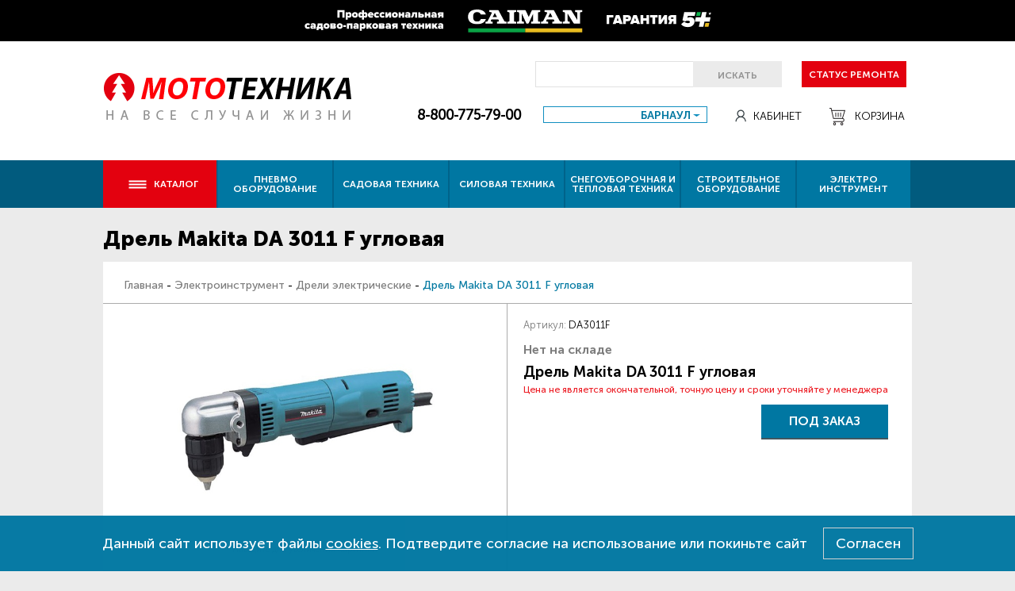

--- FILE ---
content_type: text/html;charset=UTF-8
request_url: https://moto-gk.ru/elektroinstrument/dreli-elektricheskie/drel-makita-da-3011-f-uglovaya
body_size: 19809
content:
<!DOCTYPE html>

<!--
  ~ Copyright (c) E-System LLC - All Rights Reserved
  ~ Unauthorized copying of this file, via any medium is strictly prohibited
  ~ Proprietary and confidential
  ~
  ~ Written by E-System team (https://ext-system.com), 2016
  -->

<html lang="ru" ng-app="app" id="html">
<head>
	<title>Дрель Makita DA 3011 F угловая - Интернет-Магазин Мототехника Барнаул, Новосибирск.</title>
    <meta charset="UTF-8" />
    <meta http-equiv="Content-Type" content="text/html; charset=UTF-8" />
    <meta name="format-detection" content="telephone=no" />
    <meta http-equiv="X-UA-Compatible" content="IE=edge,chrome=1" />
    <meta name="viewport" content="width=device-width, initial-scale=1" />
    <meta name="robots" content="index, follow" />

    <base href="/" />

    <link rel="shortcut icon" type="image/x-icon" href="/icons/favicon.ico" />

    
    
        <link rel="stylesheet" type="text/css" href="/css/style.min.css?d147bcb0f8664ce8d918aebc062caf60" media="screen" />
    
    <script>
        /*<![CDATA[*/
        var serverToFront = {
            path: '',
            regionId: '3',
            cityId: '7',
            allowDelivery: true,
            hasDisableBuy: false
        };
        requestAttributes = null;
        /*]]>*/
    </script>

    

    
        <script async="true" type="text/javascript" src="/js/all.min.js?d147bcb0f8664ce8d918aebc062caf60"></script>
    

    <link rel="canonical" href="https://moto-gk.ru/elektroinstrument/dreli-elektricheskie/drel-makita-da-3011-f-uglovaya" />
	<meta name="description" content="Дрель Makita DA 3011 F угловая - купить по доступной цене в интернет-магазине Мототехника. Кредит, гарантия, доставка в Барнаул, Бийск, Славгород, Алейск, Новосибирск. Акции и скидки, подробное описание, технические характеристики, фотографии товара." />
	<meta name="keywords" />
</head>
<body class="inner-page" ng-controller="CurrentPageCtrl as currentPageCtrl">



<header>
    <div class="head-banner">
        <a href="https://barnaul.caiman.ru">
            <div class="container content-wrapper"></div>
        </a>
    </div>

    <!--head-->
    <div class="head">
        <a class="logo" href="/" target="_self"></a>

        <div class="controls">
            <div class="search-part">
                <div class="search-panel">
                    <input name="search" ng-model="currentPageCtrl.searchQuery" es-on-enter="currentPageCtrl.search()" />
                    <div class="search-button button" ng-click="currentPageCtrl.search()">Искать</div>
                    <div class="mention-button button" ng-click="currentPageCtrl.repairCheckItem()">Статус ремонта</div>
                </div>
            </div>


            <div class="common-part ng-hide" ng-show="true">
                <div class="phone"><a href="tel:88007757900">8-800-775-79-00</a>
<!--                    <br/>-->
<!--                    <a href="tel:89993324040">8-999-332-40-40</a><br/>-->
<!--                    (ПН-ПТ: с 9-00 до 18-00)-->
                </div>
                <div class="region">
                    <select es-select2="true" ng-model="currentPageCtrl.cityId">
                        <optgroup label="Алтайский край">
                            <option value="6">Алейск</option>
                            <option selected="selected" value="7">Барнаул</option>
                            <option value="8">Бийск</option>
                            <option value="10">Славгород</option>
                        </optgroup>
                        <optgroup label="Новосибирская обл.">
                            <option value="9">Новосибирск</option>
                        </optgroup>
                    </select>
                </div>
                <div class="cabinet">
    <a target="_self" href="/profile"><span class="icon-person"></span>Кабинет</a>
</div>
                <a class="basket" href="/cart" target="_self">
    <span class="icon-cart"></span>
    <span class="count" ng-if="currentPageCtrl.cartService.getTotalCount()>0">
        {{currentPageCtrl.cartService.getTotalCount()}}
    </span>
    Корзина
</a>
            </div>
        </div>
    </div>


    <!--head320-->
    <div class="head320">
        <a class="logo" href="/" target="_self"></a>

        <div class="controls">


            <div class="common-part ng-hide" ng-show="true">
                <div class="phone"><a href="tel:88007757900">8-800-775-79-00</a><br />
                    <p class="call-free">звонок бесплатный</p></div>

                <div class="cabinet">
    <a target="_self" href="/profile"><span class="icon-person"></span>Кабинет</a>
</div>
                <a class="basket" href="/cart" target="_self">
    <span class="icon-cart"></span>
    <span class="count" ng-if="currentPageCtrl.cartService.getTotalCount()>0">
        {{currentPageCtrl.cartService.getTotalCount()}}
    </span>
    Корзина
</a>

                <div class="mention-button button" ng-click="currentPageCtrl.repairCheckItem()">Статус ремонта</div>

                <div class="search-part">
                    <div class="search-panel">
                        <input name="search" ng-model="currentPageCtrl.searchQuery" es-on-enter="currentPageCtrl.search()" />
                        <div class="search-button button" ng-click="currentPageCtrl.search()">Искать</div>
                    </div>
                </div>

                <div class="region">
                    <select es-select2="true" ng-model="currentPageCtrl.cityId">
                        <optgroup label="Алтайский край">
                            <option value="6">Алейск</option>
                            <option selected="selected" value="7">Барнаул</option>
                            <option value="8">Бийск</option>
                            <option value="10">Славгород</option>
                        </optgroup>
                        <optgroup label="Новосибирская обл.">
                            <option value="9">Новосибирск</option>
                        </optgroup>
                    </select>
                </div>
            </div>
        </div>
    </div>
</header>

<div class="top-menu">
    <ul>
    <li>
        <a ng-click="currentPageCtrl.updateShiftMenu()"><span class="icon-menu"></span>Каталог<span class="icon-row-up"></span></a>
        <div class="default-block-menu-category">
            
    <ul class="menu-category">
        <li>
            <a target="_self" href="/avtomaticheskiy-poliv">Автоматический полив</a>
            
        </li>
        <li>
            <a target="_self" href="/lodochnye-motory">Лодочные моторы</a>
            
        </li>
        <li class="with-childs">
            <a target="_self" href="/pnevmooborudovanie">Пневмооборудование</a>
            
    <ul class="menu-category">
        <li>
            <a target="_self" href="/pnevmooborudovanie/aerografy">Аэрографы</a>
            
        </li>
        <li>
            <a target="_self" href="/pnevmooborudovanie/kompressory-avtomobilnye">Компрессоры автомобильные</a>
            
        </li>
        <li>
            <a target="_self" href="/pnevmooborudovanie/kompressory-vozdushnye">Компрессоры воздушные</a>
            
        </li>
        <li>
            <a target="_self" href="/pnevmooborudovanie/kraskoraspyliteli">Краскораспылители</a>
            
        </li>
        <li>
            <a target="_self" href="/pnevmooborudovanie/nabory-pnevmoinstrumenta">Наборы пневмоинструмента</a>
            
        </li>
        <li>
            <a target="_self" href="/pnevmooborudovanie/pnevmaticheskie-otboynye-molotki">Пневматические отбойные молотки</a>
            
        </li>
        <li>
            <a target="_self" href="/pnevmooborudovanie/pnevmogaykoverty">Пневмогайковерты</a>
            
        </li>
        <li>
            <a target="_self" href="/pnevmooborudovanie/pnevmodreli">Пневмодрели</a>
            
        </li>
        <li>
            <a target="_self" href="/pnevmooborudovanie/pnevmozaklepochniki">Пневмозаклёпочники</a>
            
        </li>
        <li>
            <a target="_self" href="/pnevmooborudovanie/pnevmopily">Пневмопилы</a>
            
        </li>
        <li>
            <a target="_self" href="/pnevmooborudovanie/pnevmopistolety">Пневмопистолеты</a>
            
        </li>
        <li>
            <a target="_self" href="/pnevmooborudovanie/pnevmosteplery">Пневмостеплеры</a>
            
        </li>
        <li>
            <a target="_self" href="/pnevmooborudovanie/pnevmoshlifmashiny">Пневмошлифмашины</a>
            
        </li>
        <li>
            <a target="_self" href="/pnevmooborudovanie/pnevmoshurupoverty">Пневмошуруповерты</a>
            
        </li>
    </ul>

        </li>
        <li class="with-childs">
            <a target="_self" href="/sadovaya-tehnika">Садовая техника</a>
            
    <ul class="menu-category">
        <li class="with-childs">
            <a target="_self" href="/sadovaya-tehnika/akkumulyatornaya-sadovaya-tehnika">Аккумуляторная садовая техника</a>
            
    <ul class="menu-category">
        <li>
            <a target="_self" href="/sadovaya-tehnika/akkumulyatornaya-sadovaya-tehnika/vozduhoduvki-akkumulyatornye">Воздуходувки аккумуляторные</a>
            
        </li>
        <li>
            <a target="_self" href="/sadovaya-tehnika/akkumulyatornaya-sadovaya-tehnika/vysotorezy-akkumulyatornye">Высоторезы аккумуляторные</a>
            
        </li>
        <li>
            <a target="_self" href="/sadovaya-tehnika/akkumulyatornaya-sadovaya-tehnika/gazonokosilki-akkumulyatornye">Газонокосилки аккумуляторные</a>
            
        </li>
        <li>
            <a target="_self" href="/sadovaya-tehnika/akkumulyatornaya-sadovaya-tehnika/gazonokosilki-roboty">Газонокосилки-роботы</a>
            
        </li>
        <li>
            <a target="_self" href="/sadovaya-tehnika/akkumulyatornaya-sadovaya-tehnika/nasosy-akkumulyatornye">Насосы аккумуляторные</a>
            
        </li>
        <li>
            <a target="_self" href="/sadovaya-tehnika/akkumulyatornaya-sadovaya-tehnika/nozhnicy-akkumulyatornye">Ножницы-кусторезы аккумуляторные</a>
            
        </li>
        <li>
            <a target="_self" href="/sadovaya-tehnika/akkumulyatornaya-sadovaya-tehnika/opryskivateli-akkumulyatornye">Опрыскиватели аккумуляторные</a>
            
        </li>
        <li>
            <a target="_self" href="/sadovaya-tehnika/akkumulyatornaya-sadovaya-tehnika/pily-akkumulyatornye">Пилы аккумуляторные</a>
            
        </li>
        <li>
            <a target="_self" href="/sadovaya-tehnika/akkumulyatornaya-sadovaya-tehnika/trimmery-akkumulyatornye">Триммеры аккумуляторные</a>
            
        </li>
    </ul>

        </li>
        <li>
            <a target="_self" href="/sadovaya-tehnika/aeratory">Аэраторы</a>
            
        </li>
        <li>
            <a target="_self" href="/sadovaya-tehnika/barbekyu-i-grili">Барбекю и грили</a>
            
        </li>
        <li>
            <a target="_self" href="/sadovaya-tehnika/vozduhoduvki-pylesosy">Воздуходувки садовые</a>
            
        </li>
        <li>
            <a target="_self" href="/sadovaya-tehnika/vysotorezy">Высоторезы</a>
            
        </li>
        <li class="with-childs">
            <a target="_self" href="/sadovaya-tehnika/gazonokosilki-i-trimmery">Газонокосилки и триммеры</a>
            
    <ul class="menu-category">
        <li>
            <a target="_self" href="/sadovaya-tehnika/gazonokosilki-i-trimmery/gazonokosilki-benzinovye">Газонокосилки бензиновые</a>
            
        </li>
        <li>
            <a target="_self" href="/sadovaya-tehnika/gazonokosilki-i-trimmery/gazonokosilki-mehanicheskie">Газонокосилки механические</a>
            
        </li>
        <li>
            <a target="_self" href="/sadovaya-tehnika/gazonokosilki-i-trimmery/gazonokosilki-elektricheskie">Газонокосилки электрические</a>
            
        </li>
        <li>
            <a target="_self" href="/sadovaya-tehnika/gazonokosilki-i-trimmery/nasadki-dlya-trimmerov">Насадки для триммеров</a>
            
        </li>
        <li>
            <a target="_self" href="/sadovaya-tehnika/gazonokosilki-i-trimmery/trimmery-benzinovye">Триммеры бензиновые</a>
            
        </li>
        <li>
            <a target="_self" href="/sadovaya-tehnika/gazonokosilki-i-trimmery/trimmery-elektricheskie">Триммеры электрические</a>
            
        </li>
    </ul>

        </li>
        <li>
            <a target="_self" href="/sadovaya-tehnika/dvigateli-benzinovye">Двигатели бензиновые</a>
            
        </li>
        <li>
            <a target="_self" href="/sadovaya-tehnika/dozhdevateli">Дождеватели</a>
            
        </li>
        <li>
            <a target="_self" href="/sadovaya-tehnika/doilnye-apparaty">Доильные аппараты</a>
            
        </li>
        <li>
            <a target="_self" href="/sadovaya-tehnika/drovokoly">Дровоколы</a>
            
        </li>
        <li>
            <a target="_self" href="/sadovaya-tehnika/zernodrobilki">Зернодробилки</a>
            
        </li>
        <li>
            <a target="_self" href="/sadovaya-tehnika/izmelchiteli">Измельчители</a>
            
        </li>
        <li>
            <a target="_self" href="/sadovaya-tehnika/mashinki-dlya-strizhki-ovec">Машинки для стрижки овец</a>
            
        </li>
        <li>
            <a target="_self" href="/sadovaya-tehnika/mashiny-podmetalnye">Машины подметальные</a>
            
        </li>
        <li>
            <a target="_self" href="/sadovaya-tehnika/moyki-vysokogo-davleniya">Мойки высокого давления</a>
            
        </li>
        <li>
            <a target="_self" href="/sadovaya-tehnika/motobuksirovschiki-motosobaka">Мотобуксировщики (мотособака)</a>
            
        </li>
        <li>
            <a target="_self" href="/sadovaya-tehnika/motobury">Мотобуры</a>
            
        </li>
        <li class="with-childs">
            <a target="_self" href="/sadovaya-tehnika/motokultivatory">Мотокультиваторы и навесное </a>
            
    <ul class="menu-category">
        <li>
            <a target="_self" href="/sadovaya-tehnika/motokultivatory/kultivatory-benzinovye">Культиваторы бензиновые</a>
            
        </li>
        <li>
            <a target="_self" href="/sadovaya-tehnika/motokultivatory/kultivatory-elektricheskie">Культиваторы электрические</a>
            
        </li>
        <li>
            <a target="_self" href="/sadovaya-tehnika/motokultivatory/motobloki-benzinovye">Мотоблоки бензиновые</a>
            
        </li>
        <li>
            <a target="_self" href="/sadovaya-tehnika/motokultivatory/motobloki-dizelnye">Мотоблоки дизельные</a>
            
        </li>
        <li>
            <a target="_self" href="/sadovaya-tehnika/motokultivatory/navesnoe-oborudovanie">Навесное оборудование</a>
            
        </li>
        <li>
            <a target="_self" href="/sadovaya-tehnika/motokultivatory/telegi-dlya-motoblokov">Телеги для мотоблоков</a>
            
        </li>
    </ul>

        </li>
        <li class="with-childs">
            <a target="_self" href="/sadovaya-tehnika/motopompy">Мотопомпы</a>
            
    <ul class="menu-category">
        <li>
            <a target="_self" href="/sadovaya-tehnika/motopompy/dlya-gryaznoy-vody">Для грязной воды</a>
            
        </li>
        <li>
            <a target="_self" href="/sadovaya-tehnika/motopompy/dlya-chistoy-vody">Для чистой воды</a>
            
        </li>
    </ul>

        </li>
        <li>
            <a target="_self" href="/sadovaya-tehnika/nasosnye-stancii">Насосные станции</a>
            
        </li>
        <li class="with-childs">
            <a target="_self" href="/sadovaya-tehnika/nasosy-elektricheskie">Насосы электрические</a>
            
    <ul class="menu-category">
        <li>
            <a target="_self" href="/sadovaya-tehnika/nasosy-elektricheskie/vibracionnye-nasosy">Вибрационные насосы</a>
            
        </li>
        <li>
            <a target="_self" href="/sadovaya-tehnika/nasosy-elektricheskie/glubinnye-nasosy">Глубинные насосы</a>
            
        </li>
        <li>
            <a target="_self" href="/sadovaya-tehnika/nasosy-elektricheskie/nasosy-povysheniya-davleniya">Насосы повышения давления</a>
            
        </li>
        <li>
            <a target="_self" href="/sadovaya-tehnika/nasosy-elektricheskie/poverhnostnye-centrobezhnye-nasosy">Поверхностные центробежные насосы</a>
            
        </li>
        <li>
            <a target="_self" href="/sadovaya-tehnika/nasosy-elektricheskie/pogruzhnye-drenazhnye-nasosy">Погружные, дренажные насосы</a>
            
        </li>
        <li>
            <a target="_self" href="/sadovaya-tehnika/nasosy-elektricheskie/sadovye-nasosy">Садовые насосы</a>
            
        </li>
        <li>
            <a target="_self" href="/sadovaya-tehnika/nasosy-elektricheskie/fontannye-nasosy">Фонтанные насосы</a>
            
        </li>
        <li>
            <a target="_self" href="/sadovaya-tehnika/nasosy-elektricheskie/cirkulyacionnye-nasosy">Циркуляционные насосы</a>
            
        </li>
    </ul>

        </li>
        <li class="with-childs">
            <a target="_self" href="/sadovaya-tehnika/nozhnicy-sadovye">Ножницы садовые</a>
            
    <ul class="menu-category">
        <li>
            <a target="_self" href="/sadovaya-tehnika/nozhnicy-sadovye/benzonozhnicy">Бензоножницы</a>
            
        </li>
        <li>
            <a target="_self" href="/sadovaya-tehnika/nozhnicy-sadovye/elektronozhnicy">Электроножницы</a>
            
        </li>
    </ul>

        </li>
        <li>
            <a target="_self" href="/sadovaya-tehnika/opryskivateli-sadovye">Опрыскиватели садовые</a>
            
        </li>
        <li class="with-childs">
            <a target="_self" href="/sadovaya-tehnika/pily-cepnye">Пилы цепные</a>
            
    <ul class="menu-category">
        <li>
            <a target="_self" href="/sadovaya-tehnika/pily-cepnye/benzopily">Бензопилы</a>
            
        </li>
        <li>
            <a target="_self" href="/sadovaya-tehnika/pily-cepnye/elektropily">Электропилы</a>
            
        </li>
    </ul>

        </li>
        <li>
            <a target="_self" href="/sadovaya-tehnika/vozduhoduvki-raspyliteli">Распылители бензиновые</a>
            
        </li>
        <li class="with-childs">
            <a target="_self" href="/sadovaya-tehnika/sadovyy-instrument-i-inventar">Садовый инструмент и инвентарь</a>
            
    <ul class="menu-category">
        <li>
            <a target="_self" href="/sadovaya-tehnika/sadovyy-instrument-i-inventar/valiki-sadovye">Валики садовые</a>
            
        </li>
        <li>
            <a target="_self" href="/sadovaya-tehnika/sadovyy-instrument-i-inventar/vily">Вилы</a>
            
        </li>
        <li>
            <a target="_self" href="/sadovaya-tehnika/sadovyy-instrument-i-inventar/grabli">Грабли</a>
            
        </li>
        <li>
            <a target="_self" href="/sadovaya-tehnika/sadovyy-instrument-i-inventar/izvlekateli-sornyakov">Извлекатели сорняков</a>
            
        </li>
        <li>
            <a target="_self" href="/sadovaya-tehnika/sadovyy-instrument-i-inventar/katushki-dlya-shlangov">Катушки для шлангов</a>
            
        </li>
        <li>
            <a target="_self" href="/sadovaya-tehnika/sadovyy-instrument-i-inventar/lopaty">Лопаты</a>
            
        </li>
        <li>
            <a target="_self" href="/sadovaya-tehnika/sadovyy-instrument-i-inventar/prudy-sadovye">Пруды садовые</a>
            
        </li>
        <li>
            <a target="_self" href="/sadovaya-tehnika/sadovyy-instrument-i-inventar/razbrasyvateli-udobreniy-i-seyalki">Разбрасыватели удобрений и сеялки</a>
            
        </li>
        <li>
            <a target="_self" href="/sadovaya-tehnika/sadovyy-instrument-i-inventar/sekatory">Секаторы</a>
            
        </li>
        <li>
            <a target="_self" href="/sadovaya-tehnika/sadovyy-instrument-i-inventar/topory">Топоры</a>
            
        </li>
        <li>
            <a target="_self" href="/sadovaya-tehnika/sadovyy-instrument-i-inventar/shlangi-sadovye">Шланги садовые</a>
            
        </li>
    </ul>

        </li>
        <li>
            <a target="_self" href="/sadovaya-tehnika/senokosilki">Сенокосилки фронтальные</a>
            
        </li>
        <li>
            <a target="_self" href="/sadovaya-tehnika/separatory-i-masloboyki">Сепараторы и маслобойки</a>
            
        </li>
        <li>
            <a target="_self" href="/sadovaya-tehnika/traktory-i-raydery">Тракторы и райдеры</a>
            
        </li>
        <li>
            <a target="_self" href="/sadovaya-tehnika/unichtozhiteli-nasekomyh">Уничтожители насекомых</a>
            
        </li>
    </ul>

        </li>
        <li class="with-childs">
            <a target="_self" href="/silovaya-tehnika">Силовая техника</a>
            
    <ul class="menu-category">
        <li class="with-childs">
            <a target="_self" href="/silovaya-tehnika/generatory-elektrostancii">Генераторы (электростанции)</a>
            
    <ul class="menu-category">
        <li>
            <a target="_self" href="/silovaya-tehnika/generatory-elektrostancii/generatory-benzinovye">Генераторы бензиновые</a>
            
        </li>
        <li>
            <a target="_self" href="/silovaya-tehnika/generatory-elektrostancii/generatory-dizelnye">Генераторы дизельные</a>
            
        </li>
        <li>
            <a target="_self" href="/silovaya-tehnika/generatory-elektrostancii/generatory-multitoplivnye">Генераторы мультитопливные</a>
            
        </li>
        <li>
            <a target="_self" href="/silovaya-tehnika/generatory-elektrostancii/generatory-svarochnye">Генераторы сварочные</a>
            
        </li>
    </ul>

        </li>
        <li>
            <a target="_self" href="/silovaya-tehnika/kompressory-vozdushnye">Компрессоры воздушные</a>
            
        </li>
        <li class="with-childs">
            <a target="_self" href="/silovaya-tehnika/pusko-zaryadnye-i-zaryadnye-ustroystva">Пуско-зарядные и зарядные устройства</a>
            
    <ul class="menu-category">
        <li>
            <a target="_self" href="/silovaya-tehnika/pusko-zaryadnye-i-zaryadnye-ustroystva/zaryadnye-ustroystva">Зарядные устройства</a>
            
        </li>
        <li>
            <a target="_self" href="/silovaya-tehnika/pusko-zaryadnye-i-zaryadnye-ustroystva/puskovye-ustroystva">Пусковые устройства</a>
            
        </li>
        <li>
            <a target="_self" href="/silovaya-tehnika/pusko-zaryadnye-i-zaryadnye-ustroystva/pusko-zaryadnye-ustroystva">Пуско-зарядные устройства</a>
            
        </li>
    </ul>

        </li>
        <li>
            <a target="_self" href="/silovaya-tehnika/svarochnye-apparaty-i-invertory">Сварочные аппараты и инверторы</a>
            
        </li>
        <li>
            <a target="_self" href="/silovaya-tehnika/svarochnye-maski">Сварочные маски</a>
            
        </li>
        <li>
            <a target="_self" href="/silovaya-tehnika/setevye-udliniteli">Сетевые удлинители</a>
            
        </li>
        <li>
            <a target="_self" href="/silovaya-tehnika/stabilizatory-napryazheniya">Стабилизаторы напряжения</a>
            
        </li>
        <li>
            <a target="_self" href="/silovaya-tehnika/telfery-elektricheskie">Тельферы электрические</a>
            
        </li>
    </ul>

        </li>
        <li class="with-childs">
            <a target="_self" href="/snegouborochnaya-i-teplovaya-tehnika">Снегоуборочная и тепловая техника</a>
            
    <ul class="menu-category">
        <li class="with-childs">
            <a target="_self" href="/snegouborochnaya-i-teplovaya-tehnika/nagrevateli-teplovye-pushki">Нагреватели, тепловые пушки</a>
            
    <ul class="menu-category">
        <li>
            <a target="_self" href="/snegouborochnaya-i-teplovaya-tehnika/nagrevateli-teplovye-pushki/vodyanye-teploventilyatory">Водяные тепловентиляторы</a>
            
        </li>
        <li>
            <a target="_self" href="/snegouborochnaya-i-teplovaya-tehnika/nagrevateli-teplovye-pushki/gazovye-nagrevateli">Газовые тепловые пушки</a>
            
        </li>
        <li>
            <a target="_self" href="/snegouborochnaya-i-teplovaya-tehnika/nagrevateli-teplovye-pushki/dizelnye-nagrevateli">Дизельные тепловые пушки</a>
            
        </li>
        <li>
            <a target="_self" href="/snegouborochnaya-i-teplovaya-tehnika/nagrevateli-teplovye-pushki/teplovye-zavesy">Тепловые завесы</a>
            
        </li>
        <li>
            <a target="_self" href="/snegouborochnaya-i-teplovaya-tehnika/nagrevateli-teplovye-pushki/elektricheskie-nagrevateli">Электрические тепловые пушки</a>
            
        </li>
    </ul>

        </li>
        <li>
            <a target="_self" href="/snegouborochnaya-i-teplovaya-tehnika/snegouborschiki-akkumulyatornye">Снегоуборщики аккумуляторные</a>
            
        </li>
        <li>
            <a target="_self" href="/snegouborochnaya-i-teplovaya-tehnika/snegouborschiki">Снегоуборщики бензиновые</a>
            
        </li>
        <li>
            <a target="_self" href="/snegouborochnaya-i-teplovaya-tehnika/snegouborschiki-elektricheskie">Снегоуборщики электрические</a>
            
        </li>
    </ul>

        </li>
        <li class="with-childs">
            <a target="_self" href="/stroitelnoe-oborudovanie">Строительное оборудование</a>
            
    <ul class="menu-category">
        <li>
            <a target="_self" href="/stroitelnoe-oborudovanie/betonomeshalki">Бетономешалки</a>
            
        </li>
        <li>
            <a target="_self" href="/stroitelnoe-oborudovanie/vibroinstrument">Виброинструмент</a>
            
        </li>
        <li>
            <a target="_self" href="/stroitelnoe-oborudovanie/zatirochnye-mashiny">Затирочные машины</a>
            
        </li>
        <li>
            <a target="_self" href="/stroitelnoe-oborudovanie/lestnicy-i-stremyanki">Лестницы и стремянки</a>
            
        </li>
        <li class="with-childs">
            <a target="_self" href="/stroitelnoe-oborudovanie/ruchnye-rezchiki">Резчики</a>
            
    <ul class="menu-category">
        <li>
            <a target="_self" href="/stroitelnoe-oborudovanie/ruchnye-rezchiki/benzorezy">Резчики бензиновые</a>
            
        </li>
        <li>
            <a target="_self" href="/stroitelnoe-oborudovanie/ruchnye-rezchiki/elektrorezy">Резчики электрические</a>
            
        </li>
    </ul>

        </li>
        <li>
            <a target="_self" href="/stroitelnoe-oborudovanie/tachki-stroitelnye">Тачки строительные</a>
            
        </li>
        <li>
            <a target="_self" href="/stroitelnoe-oborudovanie/ustanovki-dlya-almaznogo-bureniya">Установки для алмазного бурения</a>
            
        </li>
    </ul>

        </li>
        <li class="with-childs">
            <a target="_self" href="/elektroinstrument">Электроинструмент</a>
            
    <ul class="menu-category">
        <li class="with-childs">
            <a target="_self" href="/elektroinstrument/akkumulyatornyy-instrument">Аккумуляторный инструмент</a>
            
    <ul class="menu-category">
        <li>
            <a target="_self" href="/elektroinstrument/akkumulyatornyy-instrument/akkumulyatory-dlya-instrumenta">Аккумуляторы для инструмента</a>
            
        </li>
        <li>
            <a target="_self" href="/elektroinstrument/akkumulyatornyy-instrument/gravery-akkumulyatornye">Граверы аккумуляторные</a>
            
        </li>
        <li>
            <a target="_self" href="/elektroinstrument/akkumulyatornyy-instrument/diskovye-akkumulyatornyy-pily">Дисковые аккумуляторные пилы</a>
            
        </li>
        <li>
            <a target="_self" href="/elektroinstrument/akkumulyatornyy-instrument/dreli-akkumulyatornye-shurupoverty">Дрели аккумуляторные - шуруповерты</a>
            
        </li>
        <li>
            <a target="_self" href="/elektroinstrument/akkumulyatornyy-instrument/zaklepochniki">Заклепочники</a>
            
        </li>
        <li>
            <a target="_self" href="/elektroinstrument/akkumulyatornyy-instrument/zaryadnye-ustroystva-dlya-akkumulyatorov">Зарядные устройства для аккумуляторов</a>
            
        </li>
        <li>
            <a target="_self" href="/elektroinstrument/akkumulyatornyy-instrument/lobziki-akkumulyatornye">Лобзики аккумуляторные</a>
            
        </li>
        <li>
            <a target="_self" href="/elektroinstrument/akkumulyatornyy-instrument/miksery-akkumulyatornye">Миксеры аккумуляторные</a>
            
        </li>
        <li>
            <a target="_self" href="/elektroinstrument/akkumulyatornyy-instrument/modulnaya-sistema-multimaks">Модульная система МультиМАКС</a>
            
        </li>
        <li>
            <a target="_self" href="/elektroinstrument/akkumulyatornyy-instrument/akkumulyatornye-nozhnicy-po-metallu">Ножницы по металлу аккумуляторные</a>
            
        </li>
        <li>
            <a target="_self" href="/elektroinstrument/akkumulyatornyy-instrument/otvertki-akkumulyatornye">Отвертки аккумуляторные</a>
            
        </li>
        <li>
            <a target="_self" href="/elektroinstrument/akkumulyatornyy-instrument/otreznye-akkumulyatornye-pily">Отрезные аккумуляторные пилы</a>
            
        </li>
        <li>
            <a target="_self" href="/elektroinstrument/akkumulyatornyy-instrument/perforatory-akkumulyatornye">Перфораторы аккумуляторные</a>
            
        </li>
        <li>
            <a target="_self" href="/elektroinstrument/akkumulyatornyy-instrument/polirovalnye-akkumulyatornye-mashiny">Полировальные аккумуляторные машины</a>
            
        </li>
        <li>
            <a target="_self" href="/elektroinstrument/akkumulyatornyy-instrument/prochiy-akkumulyatornyy-instrument">Прочий аккумуляторный инструмент</a>
            
        </li>
        <li>
            <a target="_self" href="/elektroinstrument/akkumulyatornyy-instrument/akkumulyatornye-pylesosy">Пылесосы аккумуляторные </a>
            
        </li>
        <li>
            <a target="_self" href="/elektroinstrument/akkumulyatornyy-instrument/rubanki-akkumulyatornye">Рубанки аккумуляторные</a>
            
        </li>
        <li>
            <a target="_self" href="/elektroinstrument/akkumulyatornyy-instrument/sabelnye-elektricheskie-pily">Сабельные аккумуляторные пилы</a>
            
        </li>
        <li>
            <a target="_self" href="/elektroinstrument/akkumulyatornyy-instrument/stroitelnoe-radio">Строительное радио</a>
            
        </li>
        <li>
            <a target="_self" href="/elektroinstrument/akkumulyatornyy-instrument/termovozduhoduvki-akkumulyatornye">Термовоздуходувки аккумуляторные</a>
            
        </li>
        <li>
            <a target="_self" href="/elektroinstrument/akkumulyatornyy-instrument/ushm-bolgarki-akkumulyatornye">УШМ болгарки аккумуляторные</a>
            
        </li>
        <li>
            <a target="_self" href="/elektroinstrument/akkumulyatornyy-instrument/fonari-akkumulyatornye">Фонари аккумуляторные</a>
            
        </li>
        <li>
            <a target="_self" href="/elektroinstrument/akkumulyatornyy-instrument/frezernye-akkumulyatornye-mashiny">Фрезерные аккумуляторные машины</a>
            
        </li>
        <li>
            <a target="_self" href="/elektroinstrument/akkumulyatornyy-instrument/shlifovalnye-akkumulyatornye-mashiny">Шлифовальные аккумуляторные машины</a>
            
        </li>
    </ul>

        </li>
        <li>
            <a target="_self" href="/elektroinstrument/borozdodely">Бороздоделы и штроборезы</a>
            
        </li>
        <li>
            <a target="_self" href="/elektroinstrument/vintoverty-i-gaykoverty">Винтоверты и гайковерты</a>
            
        </li>
        <li>
            <a target="_self" href="/elektroinstrument/gravery">Граверы электрические</a>
            
        </li>
        <li>
            <a target="_self" href="/elektroinstrument/dreli-miksery">Дрели-миксеры</a>
            
        </li>
        <li>
            <a target="_self" href="/elektroinstrument/dreli-shurupoverty-setevye">Дрели - шуруповерты сетевые</a>
            
        </li>
        <li>
            <a target="_self" href="/elektroinstrument/dreli-elektricheskie">Дрели электрические</a>
            
        </li>
        <li class="with-childs">
            <a target="_self" href="/elektroinstrument/izmeritelnyy-instrument">Измерительный инструмент</a>
            
    <ul class="menu-category">
        <li>
            <a target="_self" href="/elektroinstrument/izmeritelnyy-instrument/videoskopy">Видеоскопы</a>
            
        </li>
        <li>
            <a target="_self" href="/elektroinstrument/izmeritelnyy-instrument/geodezicheskoe-oborudovanie">Геодезическое оборудование</a>
            
        </li>
        <li>
            <a target="_self" href="/elektroinstrument/izmeritelnyy-instrument/dalnomery">Дальномеры</a>
            
        </li>
        <li>
            <a target="_self" href="/elektroinstrument/izmeritelnyy-instrument/detektory">Детекторы</a>
            
        </li>
        <li>
            <a target="_self" href="/elektroinstrument/izmeritelnyy-instrument/multimetry">Мультиметры</a>
            
        </li>
        <li>
            <a target="_self" href="/elektroinstrument/izmeritelnyy-instrument/niveliry">Нивелиры</a>
            
        </li>
        <li>
            <a target="_self" href="/elektroinstrument/izmeritelnyy-instrument/pirometry">Пирометры</a>
            
        </li>
        <li>
            <a target="_self" href="/elektroinstrument/izmeritelnyy-instrument/teplovizory">Тепловизоры</a>
            
        </li>
        <li>
            <a target="_self" href="/elektroinstrument/izmeritelnyy-instrument/tolschinomery">Толщиномеры</a>
            
        </li>
        <li>
            <a target="_self" href="/elektroinstrument/izmeritelnyy-instrument/uglomery">Угломеры</a>
            
        </li>
        <li>
            <a target="_self" href="/elektroinstrument/izmeritelnyy-instrument/uklonomery">Уклономеры</a>
            
        </li>
    </ul>

        </li>
        <li>
            <a target="_self" href="/elektroinstrument/instrument-mnogofunkcionalnyy">Инструмент многофункциональный</a>
            
        </li>
        <li>
            <a target="_self" href="/elektroinstrument/lobziki">Лобзики электрические</a>
            
        </li>
        <li>
            <a target="_self" href="/elektroinstrument/molotki-otboynye">Молотки отбойные</a>
            
        </li>
        <li>
            <a target="_self" href="/elektroinstrument/nozhnicy-po-metallu">Ножницы по металлу</a>
            
        </li>
        <li>
            <a target="_self" href="/elektroinstrument/perforatory">Перфораторы электрические</a>
            
        </li>
        <li class="with-childs">
            <a target="_self" href="/elektroinstrument/pily-elektricheskie">Пилы электрические</a>
            
    <ul class="menu-category">
        <li>
            <a target="_self" href="/elektroinstrument/pily-elektricheskie/diskovye-pily">Дисковые пилы</a>
            
        </li>
        <li>
            <a target="_self" href="/elektroinstrument/pily-elektricheskie/kombinirovannye-pily">Комбинированные пилы</a>
            
        </li>
        <li>
            <a target="_self" href="/elektroinstrument/pily-elektricheskie/lentochnye-pily">Ленточные пилы</a>
            
        </li>
        <li>
            <a target="_self" href="/elektroinstrument/pily-elektricheskie/otreznye-pily">Отрезные, монтажные пилы</a>
            
        </li>
        <li>
            <a target="_self" href="/elektroinstrument/pily-elektricheskie/sabelnye-pily">Сабельные пилы</a>
            
        </li>
        <li>
            <a target="_self" href="/elektroinstrument/pily-elektricheskie/torcovochnye-pily">Торцовочные пилы</a>
            
        </li>
    </ul>

        </li>
        <li>
            <a target="_self" href="/elektroinstrument/pistolety-kleevye-i-payalnye">Пистолеты клеевые и паяльные</a>
            
        </li>
        <li>
            <a target="_self" href="/elektroinstrument/polirovalnye-mashiny">Полировальные машины</a>
            
        </li>
        <li>
            <a target="_self" href="/elektroinstrument/pylesosy">Пылесосы промышленные</a>
            
        </li>
        <li>
            <a target="_self" href="/elektroinstrument/rezaki-universalnye">Резаки универсальные</a>
            
        </li>
        <li>
            <a target="_self" href="/elektroinstrument/rubanki-elektricheskie">Рубанки электрические</a>
            
        </li>
        <li>
            <a target="_self" href="/elektroinstrument/svarka-plastikovyh-trub">Сварка пластиковых труб</a>
            
        </li>
        <li class="with-childs">
            <a target="_self" href="/elektroinstrument/stanki-elektricheskie">Станки электрические</a>
            
    <ul class="menu-category">
        <li>
            <a target="_self" href="/elektroinstrument/stanki-elektricheskie/verstaki-i-stoly">Верстаки и столы</a>
            
        </li>
        <li>
            <a target="_self" href="/elektroinstrument/stanki-elektricheskie/stanki-derevoobrabatyvayuschie">Станки деревообрабатывающие</a>
            
        </li>
        <li>
            <a target="_self" href="/elektroinstrument/stanki-elektricheskie/dlya-zaklepyvaniya-cepey">Станки для заклепывания цепей</a>
            
        </li>
        <li>
            <a target="_self" href="/elektroinstrument/stanki-elektricheskie/stanki-dlya-zatochki-sverl-i-nozhey">Станки для заточки сверл и ножей</a>
            
        </li>
        <li>
            <a target="_self" href="/elektroinstrument/stanki-elektricheskie/dlya-zatochki-cepey">Станки для заточки цепей</a>
            
        </li>
        <li>
            <a target="_self" href="/elektroinstrument/stanki-elektricheskie/stanki-dlya-rasklepyvaniya-cepey">Станки для расклепывания цепей</a>
            
        </li>
        <li>
            <a target="_self" href="/elektroinstrument/stanki-elektricheskie/stanki-lobzikovye">Станки лобзиковые</a>
            
        </li>
        <li>
            <a target="_self" href="/elektroinstrument/stanki-elektricheskie/stanki-plitkoreznye">Станки плиткорезные</a>
            
        </li>
        <li>
            <a target="_self" href="/elektroinstrument/stanki-elektricheskie/stanki-po-kamnyu">Станки по камню</a>
            
        </li>
        <li>
            <a target="_self" href="/elektroinstrument/stanki-elektricheskie/stanki-raspilovochnye">Станки распиловочные</a>
            
        </li>
        <li>
            <a target="_self" href="/elektroinstrument/stanki-elektricheskie/stanki-sverlilnye">Станки сверлильные</a>
            
        </li>
        <li>
            <a target="_self" href="/elektroinstrument/stanki-elektricheskie/stanki-tokarnye">Станки токарные</a>
            
        </li>
        <li>
            <a target="_self" href="/elektroinstrument/stanki-elektricheskie/stanki-tochilnye">Станки точильные</a>
            
        </li>
        <li>
            <a target="_self" href="/elektroinstrument/stanki-elektricheskie/stanki-shlifovalnye">Станки шлифовальные</a>
            
        </li>
        <li>
            <a target="_self" href="/elektroinstrument/stanki-elektricheskie/struzhkootsosy">Стружкоотсосы</a>
            
        </li>
        <li>
            <a target="_self" href="/elektroinstrument/stanki-elektricheskie/trubogiby">Трубогибы</a>
            
        </li>
    </ul>

        </li>
        <li>
            <a target="_self" href="/elektroinstrument/termovozduhoduvki">Термовоздуходувки</a>
            
        </li>
        <li>
            <a target="_self" href="/elektroinstrument/uglovye-shlifovalnye-mashiny-ushm">Угловые шлифовальные машины (ушм)</a>
            
        </li>
        <li>
            <a target="_self" href="/elektroinstrument/frezernye-mashiny">Фрезерные машины</a>
            
        </li>
        <li class="with-childs">
            <a target="_self" href="/elektroinstrument/shlifovalnye-mashiny">Шлифовальные машины</a>
            
    <ul class="menu-category">
        <li>
            <a target="_self" href="/elektroinstrument/shlifovalnye-mashiny/vibracionnye-shlifmashiny">Вибрационные шлифмашины</a>
            
        </li>
        <li>
            <a target="_self" href="/elektroinstrument/shlifovalnye-mashiny/lentochnye-shlifmashiny">Ленточные шлифмашины</a>
            
        </li>
        <li>
            <a target="_self" href="/elektroinstrument/shlifovalnye-mashiny/orbitalnye-shlifmashiny">Орбитальные шлифмашины</a>
            
        </li>
        <li>
            <a target="_self" href="/elektroinstrument/shlifovalnye-mashiny/pryamoshlifovalnye-shlifmashiny">Прямошлифовальные шлифмашины</a>
            
        </li>
        <li>
            <a target="_self" href="/elektroinstrument/shlifovalnye-mashiny/frezernye-shlifmashiny">Фрезерные шлифмашины</a>
            
        </li>
        <li>
            <a target="_self" href="/elektroinstrument/shlifovalnye-mashiny/shlifmashiny-po-betonu">Шлифмашины по бетону</a>
            
        </li>
        <li>
            <a target="_self" href="/elektroinstrument/shlifovalnye-mashiny/schetochnye-shlifmashiny">Щеточные шлифмашины</a>
            
        </li>
        <li>
            <a target="_self" href="/elektroinstrument/shlifovalnye-mashiny/ekscentrikovye-shlifmashiny">Эксцентриковые шлифмашины</a>
            
        </li>
    </ul>

        </li>
    </ul>

        </li>
        <li class="with-childs">
            <a target="_self" href="/rashodnye-materialy">Расходные материалы</a>
            
    <ul class="menu-category">
        <li class="with-childs">
            <a target="_self" href="/rashodnye-materialy/dlya-ruchnogo-instrumenta">Для ручного инструмента</a>
            
    <ul class="menu-category">
        <li>
            <a target="_self" href="/rashodnye-materialy/dlya-ruchnogo-instrumenta/polotna-i-rukoyatki-dlya-nozhovok">Полотна и рукоятки для ножовок</a>
            
        </li>
    </ul>

        </li>
        <li class="with-childs">
            <a target="_self" href="/rashodnye-materialy/dlya-sadovoy-tehniki">Для садовой техники</a>
            
    <ul class="menu-category">
        <li>
            <a target="_self" href="/rashodnye-materialy/dlya-sadovoy-tehniki/dlya-benzopil">Для бензопил</a>
            
        </li>
        <li>
            <a target="_self" href="/rashodnye-materialy/dlya-sadovoy-tehniki/dlya-vozduhoduvok">Для воздуходувок</a>
            
        </li>
        <li>
            <a target="_self" href="/rashodnye-materialy/dlya-sadovoy-tehniki/dlya-gazonokosilok">Для газонокосилок</a>
            
        </li>
        <li>
            <a target="_self" href="/rashodnye-materialy/dlya-sadovoy-tehniki/dlya-moek-vysokogo-davleniya">Для моек высокого давления</a>
            
        </li>
        <li>
            <a target="_self" href="/rashodnye-materialy/dlya-sadovoy-tehniki/dlya-motoburov">Для мотобуров</a>
            
        </li>
        <li>
            <a target="_self" href="/rashodnye-materialy/dlya-sadovoy-tehniki/dlya-motopomp">Для мотопомп</a>
            
        </li>
        <li>
            <a target="_self" href="/rashodnye-materialy/dlya-sadovoy-tehniki/dlya-nasosov">Для насосов</a>
            
        </li>
        <li>
            <a target="_self" href="/rashodnye-materialy/dlya-sadovoy-tehniki/dlya-trimmerov">Для триммеров</a>
            
        </li>
        <li>
            <a target="_self" href="/rashodnye-materialy/dlya-sadovoy-tehniki/masla-i-smazki">Масла и смазки</a>
            
        </li>
    </ul>

        </li>
        <li class="with-childs">
            <a target="_self" href="/rashodnye-materialy/dlya-silovoy-tehniki">Для силовой техники</a>
            
    <ul class="menu-category">
        <li>
            <a target="_self" href="/rashodnye-materialy/dlya-silovoy-tehniki/dlya-generatorov-elektrostanciy">Для генераторов (электростанций)</a>
            
        </li>
        <li>
            <a target="_self" href="/rashodnye-materialy/dlya-silovoy-tehniki/dlya-kompressorov-i-pnevmoinstrumenta">Для компрессоров и пневмоинструмента</a>
            
        </li>
        <li>
            <a target="_self" href="/rashodnye-materialy/dlya-silovoy-tehniki/dlya-svarochnyh-apparatov">Для сварочных аппаратов</a>
            
        </li>
    </ul>

        </li>
        <li class="with-childs">
            <a target="_self" href="/rashodnye-materialy/dlya-stankov">Для станков</a>
            
    <ul class="menu-category">
        <li>
            <a target="_self" href="/rashodnye-materialy/dlya-stankov/dlya-derevoobrabatyvayuschih-stankov">Для деревообрабатывающих станков</a>
            
        </li>
        <li>
            <a target="_self" href="/rashodnye-materialy/dlya-stankov/dlya-zatochnyh-stankov">Для заточных станков</a>
            
        </li>
        <li>
            <a target="_self" href="/rashodnye-materialy/dlya-stankov/dlya-stankov-raspilovochnyh">Для распиловочных станков</a>
            
        </li>
    </ul>

        </li>
        <li class="with-childs">
            <a target="_self" href="/rashodnye-materialy/dlya-stroitelnogo-oborudovaniya">Для строительного оборудования</a>
            
    <ul class="menu-category">
        <li>
            <a target="_self" href="/rashodnye-materialy/dlya-stroitelnogo-oborudovaniya/dlya-betonnyh-vibratorov">Для бетонных вибраторов</a>
            
        </li>
        <li>
            <a target="_self" href="/rashodnye-materialy/dlya-stroitelnogo-oborudovaniya/dlya-ustanovok-almaznogo-bureniya">Для установок алмазного бурения</a>
            
        </li>
    </ul>

        </li>
        <li class="with-childs">
            <a target="_self" href="/rashodnye-materialy/dlya-elektroinstrumenta">Для электроинструмента</a>
            
    <ul class="menu-category">
        <li>
            <a target="_self" href="/rashodnye-materialy/dlya-elektroinstrumenta/dlya-dreley">Для дрелей</a>
            
        </li>
        <li>
            <a target="_self" href="/rashodnye-materialy/dlya-elektroinstrumenta/dlya-izmeritelnogo-instrumenta">Для измерительного инструмента</a>
            
        </li>
        <li>
            <a target="_self" href="/rashodnye-materialy/dlya-elektroinstrumenta/dlya-kleevyh-i-montazhnyh-pistoletov">Для клеевых и монтажных пистолетов</a>
            
        </li>
        <li>
            <a target="_self" href="/rashodnye-materialy/dlya-elektroinstrumenta/dlya-lentochnyh-pil">Для ленточных пил</a>
            
        </li>
        <li>
            <a target="_self" href="/rashodnye-materialy/dlya-elektroinstrumenta/dlya-lobzikov">Для лобзиков</a>
            
        </li>
        <li>
            <a target="_self" href="/rashodnye-materialy/dlya-elektroinstrumenta/dlya-mfi-i-renovatorov">Для МФИ и реноваторов</a>
            
        </li>
        <li>
            <a target="_self" href="/rashodnye-materialy/dlya-elektroinstrumenta/dlya-perforatorov-i-otboynyh-molotkov">Для перфораторов и отбойных молотков</a>
            
        </li>
        <li>
            <a target="_self" href="/rashodnye-materialy/dlya-elektroinstrumenta/dlya-polirovalnyh-mashin">Для полировальных машин</a>
            
        </li>
        <li>
            <a target="_self" href="/rashodnye-materialy/dlya-elektroinstrumenta/dlya-pylesosov">Для пылесосов</a>
            
        </li>
        <li>
            <a target="_self" href="/rashodnye-materialy/dlya-elektroinstrumenta/dlya-termovozduhoduvok">Для термовоздуходувок</a>
            
        </li>
        <li>
            <a target="_self" href="/rashodnye-materialy/dlya-elektroinstrumenta/dlya-frezerov">Для фрезеров</a>
            
        </li>
        <li>
            <a target="_self" href="/rashodnye-materialy/dlya-elektroinstrumenta/dlya-shlifmashin">Для шлифмашин</a>
            
        </li>
        <li>
            <a target="_self" href="/rashodnye-materialy/dlya-elektroinstrumenta/dlya-shurupovertov">Для шуруповертов и гайковертов</a>
            
        </li>
        <li>
            <a target="_self" href="/rashodnye-materialy/dlya-elektroinstrumenta/dlya-pil">Для электрических пил</a>
            
        </li>
        <li>
            <a target="_self" href="/rashodnye-materialy/dlya-elektroinstrumenta/dlya-nozhnic">Для электроножниц</a>
            
        </li>
        <li>
            <a target="_self" href="/rashodnye-materialy/dlya-elektroinstrumenta/dlya-elektrorubankov">Для электрорубанков</a>
            
        </li>
        <li>
            <a target="_self" href="/rashodnye-materialy/dlya-elektroinstrumenta/chemodany-keysy">Чемоданы, кейсы</a>
            
        </li>
    </ul>

        </li>
    </ul>

        </li>
        <li class="with-childs">
            <a target="_self" href="/ruchnoy-instrument">Ручной инструмент</a>
            
    <ul class="menu-category">
        <li>
            <a target="_self" href="/ruchnoy-instrument/domkraty">Домкраты</a>
            
        </li>
        <li>
            <a target="_self" href="/ruchnoy-instrument/zubila">Зубила</a>
            
        </li>
        <li>
            <a target="_self" href="/ruchnoy-instrument/klyuchi">Ключи</a>
            
        </li>
        <li>
            <a target="_self" href="/ruchnoy-instrument/kuvaldy">Кувалды</a>
            
        </li>
        <li>
            <a target="_self" href="/ruchnoy-instrument/molotki">Молотки</a>
            
        </li>
        <li>
            <a target="_self" href="/ruchnoy-instrument/nabory-ruchnyh-instrumentov">Наборы ручных инструментов</a>
            
        </li>
        <li>
            <a target="_self" href="/ruchnoy-instrument/nozhi">Ножи</a>
            
        </li>
        <li>
            <a target="_self" href="/ruchnoy-instrument/nozhnicy-po-metallu-ruchnye">Ножницы по металлу ручные</a>
            
        </li>
        <li>
            <a target="_self" href="/ruchnoy-instrument/nozhovki">Ножовки</a>
            
        </li>
        <li>
            <a target="_self" href="/ruchnoy-instrument/otvertki">Отвертки</a>
            
        </li>
        <li class="with-childs">
            <a target="_self" href="/ruchnoy-instrument/pistolety">Пистолеты строительные</a>
            
    <ul class="menu-category">
        <li>
            <a target="_self" href="/ruchnoy-instrument/pistolety/pistolety-dlya-germetika">Пистолеты для герметика</a>
            
        </li>
        <li>
            <a target="_self" href="/ruchnoy-instrument/pistolety/pistolety-dlya-montazhnoy-peny">Пистолеты для монтажной пены</a>
            
        </li>
    </ul>

        </li>
        <li>
            <a target="_self" href="/ruchnoy-instrument/plitkorezy-ruchnye">Плиткорезы ручные</a>
            
        </li>
        <li class="with-childs">
            <a target="_self" href="/ruchnoy-instrument/ruchnoy-izmeritelnyy-instrument">Ручной измерительный инструмент</a>
            
    <ul class="menu-category">
        <li>
            <a target="_self" href="/ruchnoy-instrument/ruchnoy-izmeritelnyy-instrument/ruletki-stroitelnye">Рулетки строительные</a>
            
        </li>
        <li>
            <a target="_self" href="/ruchnoy-instrument/ruchnoy-izmeritelnyy-instrument/urovni-stroitelnye">Уровни строительные</a>
            
        </li>
        <li>
            <a target="_self" href="/ruchnoy-instrument/ruchnoy-izmeritelnyy-instrument/shtangencirkuli">Штангенциркули</a>
            
        </li>
    </ul>

        </li>
        <li>
            <a target="_self" href="/ruchnoy-instrument/ruchnye-zaklepochniki">Ручные заклепочники</a>
            
        </li>
        <li>
            <a target="_self" href="/ruchnoy-instrument/steplery-mehanicheskie">Степлеры механические</a>
            
        </li>
        <li class="with-childs">
            <a target="_self" href="/ruchnoy-instrument/stolyarno-slesarnyy-instrument">Столярно-слесарный инструмент</a>
            
    <ul class="menu-category">
        <li>
            <a target="_self" href="/ruchnoy-instrument/stolyarno-slesarnyy-instrument/stameski">Стамески</a>
            
        </li>
        <li>
            <a target="_self" href="/ruchnoy-instrument/stolyarno-slesarnyy-instrument/truborezy">Труборезы</a>
            
        </li>
        <li>
            <a target="_self" href="/ruchnoy-instrument/stolyarno-slesarnyy-instrument/schetki-metallicheskie">Щетки металлические</a>
            
        </li>
    </ul>

        </li>
        <li>
            <a target="_self" href="/ruchnoy-instrument/strubciny-i-tiski">Струбцины и тиски</a>
            
        </li>
        <li class="with-childs">
            <a target="_self" href="/ruchnoy-instrument/udarno-rychazhnyy">Ударно-рычажный инструмент</a>
            
    <ul class="menu-category">
        <li>
            <a target="_self" href="/ruchnoy-instrument/udarno-rychazhnyy/gvozdodyory">Гвоздодёры</a>
            
        </li>
        <li>
            <a target="_self" href="/ruchnoy-instrument/udarno-rychazhnyy/kiyanki">Киянки</a>
            
        </li>
    </ul>

        </li>
        <li>
            <a target="_self" href="/ruchnoy-instrument/chehly-i-sumki-dlya-instrumenta">Чехлы и сумки для инструмента</a>
            
        </li>
        <li>
            <a target="_self" href="/ruchnoy-instrument/sharnirno-gubcevyy-instrument">Шарнирно-губцевый инструмент</a>
            
        </li>
        <li class="with-childs">
            <a target="_self" href="/ruchnoy-instrument/elektromontazhnyy-instrument">Электромонтажный инструмент</a>
            
    <ul class="menu-category">
        <li>
            <a target="_self" href="/ruchnoy-instrument/elektromontazhnyy-instrument/kabelerezy">Кабелерезы</a>
            
        </li>
    </ul>

        </li>
        <li>
            <a target="_self" href="/ruchnoy-instrument/yaschiki-dlya-instrumentov">Ящики для инструментов</a>
            
        </li>
    </ul>

        </li>
        <li class="with-childs">
            <a target="_self" href="/zapasnye-chasti">Запасные части</a>
            
    <ul class="menu-category">
        <li>
            <a target="_self" href="/zapasnye-chasti/zapchasti-dlya-nagrevateley-i-teplovyh-pushek">Запчасти для нагревателей и тепловых пушек</a>
            
        </li>
        <li class="with-childs">
            <a target="_self" href="/zapasnye-chasti/zapchasti-dlya-sadovoy-tehniki">Запчасти для садовой техники</a>
            
    <ul class="menu-category">
        <li>
            <a target="_self" href="/zapasnye-chasti/zapchasti-dlya-sadovoy-tehniki/zapchasti-dlya-benzonozhnic">Запчасти для бензоножниц</a>
            
        </li>
        <li>
            <a target="_self" href="/zapasnye-chasti/zapchasti-dlya-sadovoy-tehniki/zapchasti-dlya-vozduhoduvok">Запчасти для воздуходувок</a>
            
        </li>
        <li>
            <a target="_self" href="/zapasnye-chasti/zapchasti-dlya-sadovoy-tehniki/zapchasti-dlya-gazonokosilok-i-trimmerov">Запчасти для газонокосилок и триммеров</a>
            
        </li>
        <li>
            <a target="_self" href="/zapasnye-chasti/zapchasti-dlya-sadovoy-tehniki/zapchasti-dlya-dvigateley">Запчасти для двигателей</a>
            
        </li>
        <li>
            <a target="_self" href="/zapasnye-chasti/zapchasti-dlya-sadovoy-tehniki/zapchasti-dlya-doilnyh-apparatov">Запчасти для доильных аппаратов</a>
            
        </li>
        <li>
            <a target="_self" href="/zapasnye-chasti/zapchasti-dlya-sadovoy-tehniki/zapchasti-dlya-motoburov">Запчасти для мотобуров</a>
            
        </li>
        <li>
            <a target="_self" href="/zapasnye-chasti/zapchasti-dlya-sadovoy-tehniki/zapchasti-dlya-motokultivatorov">Запчасти для мотокультиваторов</a>
            
        </li>
        <li>
            <a target="_self" href="/zapasnye-chasti/zapchasti-dlya-sadovoy-tehniki/zapchasti-dlya-motopomp">Запчасти для мотопомп</a>
            
        </li>
        <li>
            <a target="_self" href="/zapasnye-chasti/zapchasti-dlya-sadovoy-tehniki/zapchasti-dlya-podmetalnoy-mashiny">Запчасти для подметальной машины</a>
            
        </li>
        <li>
            <a target="_self" href="/zapasnye-chasti/zapchasti-dlya-sadovoy-tehniki/zapchasti-dlya-raspyliteley">Запчасти для распылителей</a>
            
        </li>
        <li>
            <a target="_self" href="/zapasnye-chasti/zapchasti-dlya-sadovoy-tehniki/zapchasti-dlya-traktorov-i-rayderov">Запчасти для тракторов и райдеров</a>
            
        </li>
        <li>
            <a target="_self" href="/zapasnye-chasti/zapchasti-dlya-sadovoy-tehniki/zapchasti-dlya-frontalnyh-kosilok">Запчасти для фронтальных косилок</a>
            
        </li>
        <li>
            <a target="_self" href="/zapasnye-chasti/zapchasti-dlya-sadovoy-tehniki/zapchasti-dlya-cepnyh-pil">Запчасти для цепных пил</a>
            
        </li>
    </ul>

        </li>
        <li class="with-childs">
            <a target="_self" href="/zapasnye-chasti/zapchasti-dlya-silovoy-tehniki">Запчасти для силовой техники</a>
            
    <ul class="menu-category">
        <li>
            <a target="_self" href="/zapasnye-chasti/zapchasti-dlya-silovoy-tehniki/zapchasti-dlya-generatorov">Запчасти для генераторов</a>
            
        </li>
    </ul>

        </li>
        <li>
            <a target="_self" href="/zapasnye-chasti/zapchasti-dlya-snegouborochnoy-tehniki">Запчасти для снегоуборочной техники</a>
            
        </li>
        <li class="with-childs">
            <a target="_self" href="/zapasnye-chasti/zapchasti-dlya-stroitelnoy-tehniki">Запчасти для строительной техники</a>
            
    <ul class="menu-category">
        <li>
            <a target="_self" href="/zapasnye-chasti/zapchasti-dlya-stroitelnoy-tehniki/zapchasti-dlya-benzo-elektro-rezchikov">Запчасти для бензо/электро резчиков</a>
            
        </li>
    </ul>

        </li>
        <li>
            <a target="_self" href="/zapasnye-chasti/zapchasti-dlya-elektroinstrumenta">Запчасти для электроинструмента</a>
            
        </li>
    </ul>

        </li>
        <li>
            <a target="_self" href="/catalog?fl-promo=t"><span style="color:#01597d;">Акция дня</span></a>
            
        </li>
    </ul>

        </div>
        <div id="block-menu-320" class="block-menu-category-320" ng-swipe-right="currentPageCtrl.shiftRightMenu()">
            
    <ul class="menu-category menu-category-320">
        <li>
            <a target="_self" ng-click="currentPageCtrl.shiftLeftMenu()" href="/avtomaticheskiy-poliv">Автоматический полив</a>
            
        </li>
        <li>
            <a target="_self" ng-click="currentPageCtrl.shiftLeftMenu()" href="/lodochnye-motory">Лодочные моторы</a>
            
        </li>
        <li class="with-childs">
            <a target="_self" ng-click="currentPageCtrl.shiftLeftMenu()" href="javascript:void(0)">Пневмооборудование</a>
            
    <ul class="menu-category menu-category-320">
        <li>
            <a target="_self" ng-click="currentPageCtrl.shiftLeftMenu()" href="/pnevmooborudovanie/aerografy">Аэрографы</a>
            
        </li>
        <li>
            <a target="_self" ng-click="currentPageCtrl.shiftLeftMenu()" href="/pnevmooborudovanie/kompressory-avtomobilnye">Компрессоры автомобильные</a>
            
        </li>
        <li>
            <a target="_self" ng-click="currentPageCtrl.shiftLeftMenu()" href="/pnevmooborudovanie/kompressory-vozdushnye">Компрессоры воздушные</a>
            
        </li>
        <li>
            <a target="_self" ng-click="currentPageCtrl.shiftLeftMenu()" href="/pnevmooborudovanie/kraskoraspyliteli">Краскораспылители</a>
            
        </li>
        <li>
            <a target="_self" ng-click="currentPageCtrl.shiftLeftMenu()" href="/pnevmooborudovanie/nabory-pnevmoinstrumenta">Наборы пневмоинструмента</a>
            
        </li>
        <li>
            <a target="_self" ng-click="currentPageCtrl.shiftLeftMenu()" href="/pnevmooborudovanie/pnevmaticheskie-otboynye-molotki">Пневматические отбойные молотки</a>
            
        </li>
        <li>
            <a target="_self" ng-click="currentPageCtrl.shiftLeftMenu()" href="/pnevmooborudovanie/pnevmogaykoverty">Пневмогайковерты</a>
            
        </li>
        <li>
            <a target="_self" ng-click="currentPageCtrl.shiftLeftMenu()" href="/pnevmooborudovanie/pnevmodreli">Пневмодрели</a>
            
        </li>
        <li>
            <a target="_self" ng-click="currentPageCtrl.shiftLeftMenu()" href="/pnevmooborudovanie/pnevmozaklepochniki">Пневмозаклёпочники</a>
            
        </li>
        <li>
            <a target="_self" ng-click="currentPageCtrl.shiftLeftMenu()" href="/pnevmooborudovanie/pnevmopily">Пневмопилы</a>
            
        </li>
        <li>
            <a target="_self" ng-click="currentPageCtrl.shiftLeftMenu()" href="/pnevmooborudovanie/pnevmopistolety">Пневмопистолеты</a>
            
        </li>
        <li>
            <a target="_self" ng-click="currentPageCtrl.shiftLeftMenu()" href="/pnevmooborudovanie/pnevmosteplery">Пневмостеплеры</a>
            
        </li>
        <li>
            <a target="_self" ng-click="currentPageCtrl.shiftLeftMenu()" href="/pnevmooborudovanie/pnevmoshlifmashiny">Пневмошлифмашины</a>
            
        </li>
        <li>
            <a target="_self" ng-click="currentPageCtrl.shiftLeftMenu()" href="/pnevmooborudovanie/pnevmoshurupoverty">Пневмошуруповерты</a>
            
        </li>
    </ul>

        </li>
        <li class="with-childs">
            <a target="_self" ng-click="currentPageCtrl.shiftLeftMenu()" href="javascript:void(0)">Садовая техника</a>
            
    <ul class="menu-category menu-category-320">
        <li class="with-childs">
            <a target="_self" ng-click="currentPageCtrl.shiftLeftMenu()" href="javascript:void(0)">Аккумуляторная садовая техника</a>
            
    <ul class="menu-category menu-category-320">
        <li>
            <a target="_self" ng-click="currentPageCtrl.shiftLeftMenu()" href="/sadovaya-tehnika/akkumulyatornaya-sadovaya-tehnika/vozduhoduvki-akkumulyatornye">Воздуходувки аккумуляторные</a>
            
        </li>
        <li>
            <a target="_self" ng-click="currentPageCtrl.shiftLeftMenu()" href="/sadovaya-tehnika/akkumulyatornaya-sadovaya-tehnika/vysotorezy-akkumulyatornye">Высоторезы аккумуляторные</a>
            
        </li>
        <li>
            <a target="_self" ng-click="currentPageCtrl.shiftLeftMenu()" href="/sadovaya-tehnika/akkumulyatornaya-sadovaya-tehnika/gazonokosilki-akkumulyatornye">Газонокосилки аккумуляторные</a>
            
        </li>
        <li>
            <a target="_self" ng-click="currentPageCtrl.shiftLeftMenu()" href="/sadovaya-tehnika/akkumulyatornaya-sadovaya-tehnika/gazonokosilki-roboty">Газонокосилки-роботы</a>
            
        </li>
        <li>
            <a target="_self" ng-click="currentPageCtrl.shiftLeftMenu()" href="/sadovaya-tehnika/akkumulyatornaya-sadovaya-tehnika/nasosy-akkumulyatornye">Насосы аккумуляторные</a>
            
        </li>
        <li>
            <a target="_self" ng-click="currentPageCtrl.shiftLeftMenu()" href="/sadovaya-tehnika/akkumulyatornaya-sadovaya-tehnika/nozhnicy-akkumulyatornye">Ножницы-кусторезы аккумуляторные</a>
            
        </li>
        <li>
            <a target="_self" ng-click="currentPageCtrl.shiftLeftMenu()" href="/sadovaya-tehnika/akkumulyatornaya-sadovaya-tehnika/opryskivateli-akkumulyatornye">Опрыскиватели аккумуляторные</a>
            
        </li>
        <li>
            <a target="_self" ng-click="currentPageCtrl.shiftLeftMenu()" href="/sadovaya-tehnika/akkumulyatornaya-sadovaya-tehnika/pily-akkumulyatornye">Пилы аккумуляторные</a>
            
        </li>
        <li>
            <a target="_self" ng-click="currentPageCtrl.shiftLeftMenu()" href="/sadovaya-tehnika/akkumulyatornaya-sadovaya-tehnika/trimmery-akkumulyatornye">Триммеры аккумуляторные</a>
            
        </li>
    </ul>

        </li>
        <li>
            <a target="_self" ng-click="currentPageCtrl.shiftLeftMenu()" href="/sadovaya-tehnika/aeratory">Аэраторы</a>
            
        </li>
        <li>
            <a target="_self" ng-click="currentPageCtrl.shiftLeftMenu()" href="/sadovaya-tehnika/barbekyu-i-grili">Барбекю и грили</a>
            
        </li>
        <li>
            <a target="_self" ng-click="currentPageCtrl.shiftLeftMenu()" href="/sadovaya-tehnika/vozduhoduvki-pylesosy">Воздуходувки садовые</a>
            
        </li>
        <li>
            <a target="_self" ng-click="currentPageCtrl.shiftLeftMenu()" href="/sadovaya-tehnika/vysotorezy">Высоторезы</a>
            
        </li>
        <li class="with-childs">
            <a target="_self" ng-click="currentPageCtrl.shiftLeftMenu()" href="javascript:void(0)">Газонокосилки и триммеры</a>
            
    <ul class="menu-category menu-category-320">
        <li>
            <a target="_self" ng-click="currentPageCtrl.shiftLeftMenu()" href="/sadovaya-tehnika/gazonokosilki-i-trimmery/gazonokosilki-benzinovye">Газонокосилки бензиновые</a>
            
        </li>
        <li>
            <a target="_self" ng-click="currentPageCtrl.shiftLeftMenu()" href="/sadovaya-tehnika/gazonokosilki-i-trimmery/gazonokosilki-mehanicheskie">Газонокосилки механические</a>
            
        </li>
        <li>
            <a target="_self" ng-click="currentPageCtrl.shiftLeftMenu()" href="/sadovaya-tehnika/gazonokosilki-i-trimmery/gazonokosilki-elektricheskie">Газонокосилки электрические</a>
            
        </li>
        <li>
            <a target="_self" ng-click="currentPageCtrl.shiftLeftMenu()" href="/sadovaya-tehnika/gazonokosilki-i-trimmery/nasadki-dlya-trimmerov">Насадки для триммеров</a>
            
        </li>
        <li>
            <a target="_self" ng-click="currentPageCtrl.shiftLeftMenu()" href="/sadovaya-tehnika/gazonokosilki-i-trimmery/trimmery-benzinovye">Триммеры бензиновые</a>
            
        </li>
        <li>
            <a target="_self" ng-click="currentPageCtrl.shiftLeftMenu()" href="/sadovaya-tehnika/gazonokosilki-i-trimmery/trimmery-elektricheskie">Триммеры электрические</a>
            
        </li>
    </ul>

        </li>
        <li>
            <a target="_self" ng-click="currentPageCtrl.shiftLeftMenu()" href="/sadovaya-tehnika/dvigateli-benzinovye">Двигатели бензиновые</a>
            
        </li>
        <li>
            <a target="_self" ng-click="currentPageCtrl.shiftLeftMenu()" href="/sadovaya-tehnika/dozhdevateli">Дождеватели</a>
            
        </li>
        <li>
            <a target="_self" ng-click="currentPageCtrl.shiftLeftMenu()" href="/sadovaya-tehnika/doilnye-apparaty">Доильные аппараты</a>
            
        </li>
        <li>
            <a target="_self" ng-click="currentPageCtrl.shiftLeftMenu()" href="/sadovaya-tehnika/drovokoly">Дровоколы</a>
            
        </li>
        <li>
            <a target="_self" ng-click="currentPageCtrl.shiftLeftMenu()" href="/sadovaya-tehnika/zernodrobilki">Зернодробилки</a>
            
        </li>
        <li>
            <a target="_self" ng-click="currentPageCtrl.shiftLeftMenu()" href="/sadovaya-tehnika/izmelchiteli">Измельчители</a>
            
        </li>
        <li>
            <a target="_self" ng-click="currentPageCtrl.shiftLeftMenu()" href="/sadovaya-tehnika/mashinki-dlya-strizhki-ovec">Машинки для стрижки овец</a>
            
        </li>
        <li>
            <a target="_self" ng-click="currentPageCtrl.shiftLeftMenu()" href="/sadovaya-tehnika/mashiny-podmetalnye">Машины подметальные</a>
            
        </li>
        <li>
            <a target="_self" ng-click="currentPageCtrl.shiftLeftMenu()" href="/sadovaya-tehnika/moyki-vysokogo-davleniya">Мойки высокого давления</a>
            
        </li>
        <li>
            <a target="_self" ng-click="currentPageCtrl.shiftLeftMenu()" href="/sadovaya-tehnika/motobuksirovschiki-motosobaka">Мотобуксировщики (мотособака)</a>
            
        </li>
        <li>
            <a target="_self" ng-click="currentPageCtrl.shiftLeftMenu()" href="/sadovaya-tehnika/motobury">Мотобуры</a>
            
        </li>
        <li class="with-childs">
            <a target="_self" ng-click="currentPageCtrl.shiftLeftMenu()" href="javascript:void(0)">Мотокультиваторы и навесное </a>
            
    <ul class="menu-category menu-category-320">
        <li>
            <a target="_self" ng-click="currentPageCtrl.shiftLeftMenu()" href="/sadovaya-tehnika/motokultivatory/kultivatory-benzinovye">Культиваторы бензиновые</a>
            
        </li>
        <li>
            <a target="_self" ng-click="currentPageCtrl.shiftLeftMenu()" href="/sadovaya-tehnika/motokultivatory/kultivatory-elektricheskie">Культиваторы электрические</a>
            
        </li>
        <li>
            <a target="_self" ng-click="currentPageCtrl.shiftLeftMenu()" href="/sadovaya-tehnika/motokultivatory/motobloki-benzinovye">Мотоблоки бензиновые</a>
            
        </li>
        <li>
            <a target="_self" ng-click="currentPageCtrl.shiftLeftMenu()" href="/sadovaya-tehnika/motokultivatory/motobloki-dizelnye">Мотоблоки дизельные</a>
            
        </li>
        <li>
            <a target="_self" ng-click="currentPageCtrl.shiftLeftMenu()" href="/sadovaya-tehnika/motokultivatory/navesnoe-oborudovanie">Навесное оборудование</a>
            
        </li>
        <li>
            <a target="_self" ng-click="currentPageCtrl.shiftLeftMenu()" href="/sadovaya-tehnika/motokultivatory/telegi-dlya-motoblokov">Телеги для мотоблоков</a>
            
        </li>
    </ul>

        </li>
        <li class="with-childs">
            <a target="_self" ng-click="currentPageCtrl.shiftLeftMenu()" href="javascript:void(0)">Мотопомпы</a>
            
    <ul class="menu-category menu-category-320">
        <li>
            <a target="_self" ng-click="currentPageCtrl.shiftLeftMenu()" href="/sadovaya-tehnika/motopompy/dlya-gryaznoy-vody">Для грязной воды</a>
            
        </li>
        <li>
            <a target="_self" ng-click="currentPageCtrl.shiftLeftMenu()" href="/sadovaya-tehnika/motopompy/dlya-chistoy-vody">Для чистой воды</a>
            
        </li>
    </ul>

        </li>
        <li>
            <a target="_self" ng-click="currentPageCtrl.shiftLeftMenu()" href="/sadovaya-tehnika/nasosnye-stancii">Насосные станции</a>
            
        </li>
        <li class="with-childs">
            <a target="_self" ng-click="currentPageCtrl.shiftLeftMenu()" href="javascript:void(0)">Насосы электрические</a>
            
    <ul class="menu-category menu-category-320">
        <li>
            <a target="_self" ng-click="currentPageCtrl.shiftLeftMenu()" href="/sadovaya-tehnika/nasosy-elektricheskie/vibracionnye-nasosy">Вибрационные насосы</a>
            
        </li>
        <li>
            <a target="_self" ng-click="currentPageCtrl.shiftLeftMenu()" href="/sadovaya-tehnika/nasosy-elektricheskie/glubinnye-nasosy">Глубинные насосы</a>
            
        </li>
        <li>
            <a target="_self" ng-click="currentPageCtrl.shiftLeftMenu()" href="/sadovaya-tehnika/nasosy-elektricheskie/nasosy-povysheniya-davleniya">Насосы повышения давления</a>
            
        </li>
        <li>
            <a target="_self" ng-click="currentPageCtrl.shiftLeftMenu()" href="/sadovaya-tehnika/nasosy-elektricheskie/poverhnostnye-centrobezhnye-nasosy">Поверхностные центробежные насосы</a>
            
        </li>
        <li>
            <a target="_self" ng-click="currentPageCtrl.shiftLeftMenu()" href="/sadovaya-tehnika/nasosy-elektricheskie/pogruzhnye-drenazhnye-nasosy">Погружные, дренажные насосы</a>
            
        </li>
        <li>
            <a target="_self" ng-click="currentPageCtrl.shiftLeftMenu()" href="/sadovaya-tehnika/nasosy-elektricheskie/sadovye-nasosy">Садовые насосы</a>
            
        </li>
        <li>
            <a target="_self" ng-click="currentPageCtrl.shiftLeftMenu()" href="/sadovaya-tehnika/nasosy-elektricheskie/fontannye-nasosy">Фонтанные насосы</a>
            
        </li>
        <li>
            <a target="_self" ng-click="currentPageCtrl.shiftLeftMenu()" href="/sadovaya-tehnika/nasosy-elektricheskie/cirkulyacionnye-nasosy">Циркуляционные насосы</a>
            
        </li>
    </ul>

        </li>
        <li class="with-childs">
            <a target="_self" ng-click="currentPageCtrl.shiftLeftMenu()" href="javascript:void(0)">Ножницы садовые</a>
            
    <ul class="menu-category menu-category-320">
        <li>
            <a target="_self" ng-click="currentPageCtrl.shiftLeftMenu()" href="/sadovaya-tehnika/nozhnicy-sadovye/benzonozhnicy">Бензоножницы</a>
            
        </li>
        <li>
            <a target="_self" ng-click="currentPageCtrl.shiftLeftMenu()" href="/sadovaya-tehnika/nozhnicy-sadovye/elektronozhnicy">Электроножницы</a>
            
        </li>
    </ul>

        </li>
        <li>
            <a target="_self" ng-click="currentPageCtrl.shiftLeftMenu()" href="/sadovaya-tehnika/opryskivateli-sadovye">Опрыскиватели садовые</a>
            
        </li>
        <li class="with-childs">
            <a target="_self" ng-click="currentPageCtrl.shiftLeftMenu()" href="javascript:void(0)">Пилы цепные</a>
            
    <ul class="menu-category menu-category-320">
        <li>
            <a target="_self" ng-click="currentPageCtrl.shiftLeftMenu()" href="/sadovaya-tehnika/pily-cepnye/benzopily">Бензопилы</a>
            
        </li>
        <li>
            <a target="_self" ng-click="currentPageCtrl.shiftLeftMenu()" href="/sadovaya-tehnika/pily-cepnye/elektropily">Электропилы</a>
            
        </li>
    </ul>

        </li>
        <li>
            <a target="_self" ng-click="currentPageCtrl.shiftLeftMenu()" href="/sadovaya-tehnika/vozduhoduvki-raspyliteli">Распылители бензиновые</a>
            
        </li>
        <li class="with-childs">
            <a target="_self" ng-click="currentPageCtrl.shiftLeftMenu()" href="javascript:void(0)">Садовый инструмент и инвентарь</a>
            
    <ul class="menu-category menu-category-320">
        <li>
            <a target="_self" ng-click="currentPageCtrl.shiftLeftMenu()" href="/sadovaya-tehnika/sadovyy-instrument-i-inventar/valiki-sadovye">Валики садовые</a>
            
        </li>
        <li>
            <a target="_self" ng-click="currentPageCtrl.shiftLeftMenu()" href="/sadovaya-tehnika/sadovyy-instrument-i-inventar/vily">Вилы</a>
            
        </li>
        <li>
            <a target="_self" ng-click="currentPageCtrl.shiftLeftMenu()" href="/sadovaya-tehnika/sadovyy-instrument-i-inventar/grabli">Грабли</a>
            
        </li>
        <li>
            <a target="_self" ng-click="currentPageCtrl.shiftLeftMenu()" href="/sadovaya-tehnika/sadovyy-instrument-i-inventar/izvlekateli-sornyakov">Извлекатели сорняков</a>
            
        </li>
        <li>
            <a target="_self" ng-click="currentPageCtrl.shiftLeftMenu()" href="/sadovaya-tehnika/sadovyy-instrument-i-inventar/katushki-dlya-shlangov">Катушки для шлангов</a>
            
        </li>
        <li>
            <a target="_self" ng-click="currentPageCtrl.shiftLeftMenu()" href="/sadovaya-tehnika/sadovyy-instrument-i-inventar/lopaty">Лопаты</a>
            
        </li>
        <li>
            <a target="_self" ng-click="currentPageCtrl.shiftLeftMenu()" href="/sadovaya-tehnika/sadovyy-instrument-i-inventar/prudy-sadovye">Пруды садовые</a>
            
        </li>
        <li>
            <a target="_self" ng-click="currentPageCtrl.shiftLeftMenu()" href="/sadovaya-tehnika/sadovyy-instrument-i-inventar/razbrasyvateli-udobreniy-i-seyalki">Разбрасыватели удобрений и сеялки</a>
            
        </li>
        <li>
            <a target="_self" ng-click="currentPageCtrl.shiftLeftMenu()" href="/sadovaya-tehnika/sadovyy-instrument-i-inventar/sekatory">Секаторы</a>
            
        </li>
        <li>
            <a target="_self" ng-click="currentPageCtrl.shiftLeftMenu()" href="/sadovaya-tehnika/sadovyy-instrument-i-inventar/topory">Топоры</a>
            
        </li>
        <li>
            <a target="_self" ng-click="currentPageCtrl.shiftLeftMenu()" href="/sadovaya-tehnika/sadovyy-instrument-i-inventar/shlangi-sadovye">Шланги садовые</a>
            
        </li>
    </ul>

        </li>
        <li>
            <a target="_self" ng-click="currentPageCtrl.shiftLeftMenu()" href="/sadovaya-tehnika/senokosilki">Сенокосилки фронтальные</a>
            
        </li>
        <li>
            <a target="_self" ng-click="currentPageCtrl.shiftLeftMenu()" href="/sadovaya-tehnika/separatory-i-masloboyki">Сепараторы и маслобойки</a>
            
        </li>
        <li>
            <a target="_self" ng-click="currentPageCtrl.shiftLeftMenu()" href="/sadovaya-tehnika/traktory-i-raydery">Тракторы и райдеры</a>
            
        </li>
        <li>
            <a target="_self" ng-click="currentPageCtrl.shiftLeftMenu()" href="/sadovaya-tehnika/unichtozhiteli-nasekomyh">Уничтожители насекомых</a>
            
        </li>
    </ul>

        </li>
        <li class="with-childs">
            <a target="_self" ng-click="currentPageCtrl.shiftLeftMenu()" href="javascript:void(0)">Силовая техника</a>
            
    <ul class="menu-category menu-category-320">
        <li class="with-childs">
            <a target="_self" ng-click="currentPageCtrl.shiftLeftMenu()" href="javascript:void(0)">Генераторы (электростанции)</a>
            
    <ul class="menu-category menu-category-320">
        <li>
            <a target="_self" ng-click="currentPageCtrl.shiftLeftMenu()" href="/silovaya-tehnika/generatory-elektrostancii/generatory-benzinovye">Генераторы бензиновые</a>
            
        </li>
        <li>
            <a target="_self" ng-click="currentPageCtrl.shiftLeftMenu()" href="/silovaya-tehnika/generatory-elektrostancii/generatory-dizelnye">Генераторы дизельные</a>
            
        </li>
        <li>
            <a target="_self" ng-click="currentPageCtrl.shiftLeftMenu()" href="/silovaya-tehnika/generatory-elektrostancii/generatory-multitoplivnye">Генераторы мультитопливные</a>
            
        </li>
        <li>
            <a target="_self" ng-click="currentPageCtrl.shiftLeftMenu()" href="/silovaya-tehnika/generatory-elektrostancii/generatory-svarochnye">Генераторы сварочные</a>
            
        </li>
    </ul>

        </li>
        <li>
            <a target="_self" ng-click="currentPageCtrl.shiftLeftMenu()" href="/silovaya-tehnika/kompressory-vozdushnye">Компрессоры воздушные</a>
            
        </li>
        <li class="with-childs">
            <a target="_self" ng-click="currentPageCtrl.shiftLeftMenu()" href="javascript:void(0)">Пуско-зарядные и зарядные устройства</a>
            
    <ul class="menu-category menu-category-320">
        <li>
            <a target="_self" ng-click="currentPageCtrl.shiftLeftMenu()" href="/silovaya-tehnika/pusko-zaryadnye-i-zaryadnye-ustroystva/zaryadnye-ustroystva">Зарядные устройства</a>
            
        </li>
        <li>
            <a target="_self" ng-click="currentPageCtrl.shiftLeftMenu()" href="/silovaya-tehnika/pusko-zaryadnye-i-zaryadnye-ustroystva/puskovye-ustroystva">Пусковые устройства</a>
            
        </li>
        <li>
            <a target="_self" ng-click="currentPageCtrl.shiftLeftMenu()" href="/silovaya-tehnika/pusko-zaryadnye-i-zaryadnye-ustroystva/pusko-zaryadnye-ustroystva">Пуско-зарядные устройства</a>
            
        </li>
    </ul>

        </li>
        <li>
            <a target="_self" ng-click="currentPageCtrl.shiftLeftMenu()" href="/silovaya-tehnika/svarochnye-apparaty-i-invertory">Сварочные аппараты и инверторы</a>
            
        </li>
        <li>
            <a target="_self" ng-click="currentPageCtrl.shiftLeftMenu()" href="/silovaya-tehnika/svarochnye-maski">Сварочные маски</a>
            
        </li>
        <li>
            <a target="_self" ng-click="currentPageCtrl.shiftLeftMenu()" href="/silovaya-tehnika/setevye-udliniteli">Сетевые удлинители</a>
            
        </li>
        <li>
            <a target="_self" ng-click="currentPageCtrl.shiftLeftMenu()" href="/silovaya-tehnika/stabilizatory-napryazheniya">Стабилизаторы напряжения</a>
            
        </li>
        <li>
            <a target="_self" ng-click="currentPageCtrl.shiftLeftMenu()" href="/silovaya-tehnika/telfery-elektricheskie">Тельферы электрические</a>
            
        </li>
    </ul>

        </li>
        <li class="with-childs">
            <a target="_self" ng-click="currentPageCtrl.shiftLeftMenu()" href="javascript:void(0)">Снегоуборочная и тепловая техника</a>
            
    <ul class="menu-category menu-category-320">
        <li class="with-childs">
            <a target="_self" ng-click="currentPageCtrl.shiftLeftMenu()" href="javascript:void(0)">Нагреватели, тепловые пушки</a>
            
    <ul class="menu-category menu-category-320">
        <li>
            <a target="_self" ng-click="currentPageCtrl.shiftLeftMenu()" href="/snegouborochnaya-i-teplovaya-tehnika/nagrevateli-teplovye-pushki/vodyanye-teploventilyatory">Водяные тепловентиляторы</a>
            
        </li>
        <li>
            <a target="_self" ng-click="currentPageCtrl.shiftLeftMenu()" href="/snegouborochnaya-i-teplovaya-tehnika/nagrevateli-teplovye-pushki/gazovye-nagrevateli">Газовые тепловые пушки</a>
            
        </li>
        <li>
            <a target="_self" ng-click="currentPageCtrl.shiftLeftMenu()" href="/snegouborochnaya-i-teplovaya-tehnika/nagrevateli-teplovye-pushki/dizelnye-nagrevateli">Дизельные тепловые пушки</a>
            
        </li>
        <li>
            <a target="_self" ng-click="currentPageCtrl.shiftLeftMenu()" href="/snegouborochnaya-i-teplovaya-tehnika/nagrevateli-teplovye-pushki/teplovye-zavesy">Тепловые завесы</a>
            
        </li>
        <li>
            <a target="_self" ng-click="currentPageCtrl.shiftLeftMenu()" href="/snegouborochnaya-i-teplovaya-tehnika/nagrevateli-teplovye-pushki/elektricheskie-nagrevateli">Электрические тепловые пушки</a>
            
        </li>
    </ul>

        </li>
        <li>
            <a target="_self" ng-click="currentPageCtrl.shiftLeftMenu()" href="/snegouborochnaya-i-teplovaya-tehnika/snegouborschiki-akkumulyatornye">Снегоуборщики аккумуляторные</a>
            
        </li>
        <li>
            <a target="_self" ng-click="currentPageCtrl.shiftLeftMenu()" href="/snegouborochnaya-i-teplovaya-tehnika/snegouborschiki">Снегоуборщики бензиновые</a>
            
        </li>
        <li>
            <a target="_self" ng-click="currentPageCtrl.shiftLeftMenu()" href="/snegouborochnaya-i-teplovaya-tehnika/snegouborschiki-elektricheskie">Снегоуборщики электрические</a>
            
        </li>
    </ul>

        </li>
        <li class="with-childs">
            <a target="_self" ng-click="currentPageCtrl.shiftLeftMenu()" href="javascript:void(0)">Строительное оборудование</a>
            
    <ul class="menu-category menu-category-320">
        <li>
            <a target="_self" ng-click="currentPageCtrl.shiftLeftMenu()" href="/stroitelnoe-oborudovanie/betonomeshalki">Бетономешалки</a>
            
        </li>
        <li>
            <a target="_self" ng-click="currentPageCtrl.shiftLeftMenu()" href="/stroitelnoe-oborudovanie/vibroinstrument">Виброинструмент</a>
            
        </li>
        <li>
            <a target="_self" ng-click="currentPageCtrl.shiftLeftMenu()" href="/stroitelnoe-oborudovanie/zatirochnye-mashiny">Затирочные машины</a>
            
        </li>
        <li>
            <a target="_self" ng-click="currentPageCtrl.shiftLeftMenu()" href="/stroitelnoe-oborudovanie/lestnicy-i-stremyanki">Лестницы и стремянки</a>
            
        </li>
        <li class="with-childs">
            <a target="_self" ng-click="currentPageCtrl.shiftLeftMenu()" href="javascript:void(0)">Резчики</a>
            
    <ul class="menu-category menu-category-320">
        <li>
            <a target="_self" ng-click="currentPageCtrl.shiftLeftMenu()" href="/stroitelnoe-oborudovanie/ruchnye-rezchiki/benzorezy">Резчики бензиновые</a>
            
        </li>
        <li>
            <a target="_self" ng-click="currentPageCtrl.shiftLeftMenu()" href="/stroitelnoe-oborudovanie/ruchnye-rezchiki/elektrorezy">Резчики электрические</a>
            
        </li>
    </ul>

        </li>
        <li>
            <a target="_self" ng-click="currentPageCtrl.shiftLeftMenu()" href="/stroitelnoe-oborudovanie/tachki-stroitelnye">Тачки строительные</a>
            
        </li>
        <li>
            <a target="_self" ng-click="currentPageCtrl.shiftLeftMenu()" href="/stroitelnoe-oborudovanie/ustanovki-dlya-almaznogo-bureniya">Установки для алмазного бурения</a>
            
        </li>
    </ul>

        </li>
        <li class="with-childs">
            <a target="_self" ng-click="currentPageCtrl.shiftLeftMenu()" href="javascript:void(0)">Электроинструмент</a>
            
    <ul class="menu-category menu-category-320">
        <li class="with-childs">
            <a target="_self" ng-click="currentPageCtrl.shiftLeftMenu()" href="javascript:void(0)">Аккумуляторный инструмент</a>
            
    <ul class="menu-category menu-category-320">
        <li>
            <a target="_self" ng-click="currentPageCtrl.shiftLeftMenu()" href="/elektroinstrument/akkumulyatornyy-instrument/akkumulyatory-dlya-instrumenta">Аккумуляторы для инструмента</a>
            
        </li>
        <li>
            <a target="_self" ng-click="currentPageCtrl.shiftLeftMenu()" href="/elektroinstrument/akkumulyatornyy-instrument/gravery-akkumulyatornye">Граверы аккумуляторные</a>
            
        </li>
        <li>
            <a target="_self" ng-click="currentPageCtrl.shiftLeftMenu()" href="/elektroinstrument/akkumulyatornyy-instrument/diskovye-akkumulyatornyy-pily">Дисковые аккумуляторные пилы</a>
            
        </li>
        <li>
            <a target="_self" ng-click="currentPageCtrl.shiftLeftMenu()" href="/elektroinstrument/akkumulyatornyy-instrument/dreli-akkumulyatornye-shurupoverty">Дрели аккумуляторные - шуруповерты</a>
            
        </li>
        <li>
            <a target="_self" ng-click="currentPageCtrl.shiftLeftMenu()" href="/elektroinstrument/akkumulyatornyy-instrument/zaklepochniki">Заклепочники</a>
            
        </li>
        <li>
            <a target="_self" ng-click="currentPageCtrl.shiftLeftMenu()" href="/elektroinstrument/akkumulyatornyy-instrument/zaryadnye-ustroystva-dlya-akkumulyatorov">Зарядные устройства для аккумуляторов</a>
            
        </li>
        <li>
            <a target="_self" ng-click="currentPageCtrl.shiftLeftMenu()" href="/elektroinstrument/akkumulyatornyy-instrument/lobziki-akkumulyatornye">Лобзики аккумуляторные</a>
            
        </li>
        <li>
            <a target="_self" ng-click="currentPageCtrl.shiftLeftMenu()" href="/elektroinstrument/akkumulyatornyy-instrument/miksery-akkumulyatornye">Миксеры аккумуляторные</a>
            
        </li>
        <li>
            <a target="_self" ng-click="currentPageCtrl.shiftLeftMenu()" href="/elektroinstrument/akkumulyatornyy-instrument/modulnaya-sistema-multimaks">Модульная система МультиМАКС</a>
            
        </li>
        <li>
            <a target="_self" ng-click="currentPageCtrl.shiftLeftMenu()" href="/elektroinstrument/akkumulyatornyy-instrument/akkumulyatornye-nozhnicy-po-metallu">Ножницы по металлу аккумуляторные</a>
            
        </li>
        <li>
            <a target="_self" ng-click="currentPageCtrl.shiftLeftMenu()" href="/elektroinstrument/akkumulyatornyy-instrument/otvertki-akkumulyatornye">Отвертки аккумуляторные</a>
            
        </li>
        <li>
            <a target="_self" ng-click="currentPageCtrl.shiftLeftMenu()" href="/elektroinstrument/akkumulyatornyy-instrument/otreznye-akkumulyatornye-pily">Отрезные аккумуляторные пилы</a>
            
        </li>
        <li>
            <a target="_self" ng-click="currentPageCtrl.shiftLeftMenu()" href="/elektroinstrument/akkumulyatornyy-instrument/perforatory-akkumulyatornye">Перфораторы аккумуляторные</a>
            
        </li>
        <li>
            <a target="_self" ng-click="currentPageCtrl.shiftLeftMenu()" href="/elektroinstrument/akkumulyatornyy-instrument/polirovalnye-akkumulyatornye-mashiny">Полировальные аккумуляторные машины</a>
            
        </li>
        <li>
            <a target="_self" ng-click="currentPageCtrl.shiftLeftMenu()" href="/elektroinstrument/akkumulyatornyy-instrument/prochiy-akkumulyatornyy-instrument">Прочий аккумуляторный инструмент</a>
            
        </li>
        <li>
            <a target="_self" ng-click="currentPageCtrl.shiftLeftMenu()" href="/elektroinstrument/akkumulyatornyy-instrument/akkumulyatornye-pylesosy">Пылесосы аккумуляторные </a>
            
        </li>
        <li>
            <a target="_self" ng-click="currentPageCtrl.shiftLeftMenu()" href="/elektroinstrument/akkumulyatornyy-instrument/rubanki-akkumulyatornye">Рубанки аккумуляторные</a>
            
        </li>
        <li>
            <a target="_self" ng-click="currentPageCtrl.shiftLeftMenu()" href="/elektroinstrument/akkumulyatornyy-instrument/sabelnye-elektricheskie-pily">Сабельные аккумуляторные пилы</a>
            
        </li>
        <li>
            <a target="_self" ng-click="currentPageCtrl.shiftLeftMenu()" href="/elektroinstrument/akkumulyatornyy-instrument/stroitelnoe-radio">Строительное радио</a>
            
        </li>
        <li>
            <a target="_self" ng-click="currentPageCtrl.shiftLeftMenu()" href="/elektroinstrument/akkumulyatornyy-instrument/termovozduhoduvki-akkumulyatornye">Термовоздуходувки аккумуляторные</a>
            
        </li>
        <li>
            <a target="_self" ng-click="currentPageCtrl.shiftLeftMenu()" href="/elektroinstrument/akkumulyatornyy-instrument/ushm-bolgarki-akkumulyatornye">УШМ болгарки аккумуляторные</a>
            
        </li>
        <li>
            <a target="_self" ng-click="currentPageCtrl.shiftLeftMenu()" href="/elektroinstrument/akkumulyatornyy-instrument/fonari-akkumulyatornye">Фонари аккумуляторные</a>
            
        </li>
        <li>
            <a target="_self" ng-click="currentPageCtrl.shiftLeftMenu()" href="/elektroinstrument/akkumulyatornyy-instrument/frezernye-akkumulyatornye-mashiny">Фрезерные аккумуляторные машины</a>
            
        </li>
        <li>
            <a target="_self" ng-click="currentPageCtrl.shiftLeftMenu()" href="/elektroinstrument/akkumulyatornyy-instrument/shlifovalnye-akkumulyatornye-mashiny">Шлифовальные аккумуляторные машины</a>
            
        </li>
    </ul>

        </li>
        <li>
            <a target="_self" ng-click="currentPageCtrl.shiftLeftMenu()" href="/elektroinstrument/borozdodely">Бороздоделы и штроборезы</a>
            
        </li>
        <li>
            <a target="_self" ng-click="currentPageCtrl.shiftLeftMenu()" href="/elektroinstrument/vintoverty-i-gaykoverty">Винтоверты и гайковерты</a>
            
        </li>
        <li>
            <a target="_self" ng-click="currentPageCtrl.shiftLeftMenu()" href="/elektroinstrument/gravery">Граверы электрические</a>
            
        </li>
        <li>
            <a target="_self" ng-click="currentPageCtrl.shiftLeftMenu()" href="/elektroinstrument/dreli-miksery">Дрели-миксеры</a>
            
        </li>
        <li>
            <a target="_self" ng-click="currentPageCtrl.shiftLeftMenu()" href="/elektroinstrument/dreli-shurupoverty-setevye">Дрели - шуруповерты сетевые</a>
            
        </li>
        <li>
            <a target="_self" ng-click="currentPageCtrl.shiftLeftMenu()" href="/elektroinstrument/dreli-elektricheskie">Дрели электрические</a>
            
        </li>
        <li class="with-childs">
            <a target="_self" ng-click="currentPageCtrl.shiftLeftMenu()" href="javascript:void(0)">Измерительный инструмент</a>
            
    <ul class="menu-category menu-category-320">
        <li>
            <a target="_self" ng-click="currentPageCtrl.shiftLeftMenu()" href="/elektroinstrument/izmeritelnyy-instrument/videoskopy">Видеоскопы</a>
            
        </li>
        <li>
            <a target="_self" ng-click="currentPageCtrl.shiftLeftMenu()" href="/elektroinstrument/izmeritelnyy-instrument/geodezicheskoe-oborudovanie">Геодезическое оборудование</a>
            
        </li>
        <li>
            <a target="_self" ng-click="currentPageCtrl.shiftLeftMenu()" href="/elektroinstrument/izmeritelnyy-instrument/dalnomery">Дальномеры</a>
            
        </li>
        <li>
            <a target="_self" ng-click="currentPageCtrl.shiftLeftMenu()" href="/elektroinstrument/izmeritelnyy-instrument/detektory">Детекторы</a>
            
        </li>
        <li>
            <a target="_self" ng-click="currentPageCtrl.shiftLeftMenu()" href="/elektroinstrument/izmeritelnyy-instrument/multimetry">Мультиметры</a>
            
        </li>
        <li>
            <a target="_self" ng-click="currentPageCtrl.shiftLeftMenu()" href="/elektroinstrument/izmeritelnyy-instrument/niveliry">Нивелиры</a>
            
        </li>
        <li>
            <a target="_self" ng-click="currentPageCtrl.shiftLeftMenu()" href="/elektroinstrument/izmeritelnyy-instrument/pirometry">Пирометры</a>
            
        </li>
        <li>
            <a target="_self" ng-click="currentPageCtrl.shiftLeftMenu()" href="/elektroinstrument/izmeritelnyy-instrument/teplovizory">Тепловизоры</a>
            
        </li>
        <li>
            <a target="_self" ng-click="currentPageCtrl.shiftLeftMenu()" href="/elektroinstrument/izmeritelnyy-instrument/tolschinomery">Толщиномеры</a>
            
        </li>
        <li>
            <a target="_self" ng-click="currentPageCtrl.shiftLeftMenu()" href="/elektroinstrument/izmeritelnyy-instrument/uglomery">Угломеры</a>
            
        </li>
        <li>
            <a target="_self" ng-click="currentPageCtrl.shiftLeftMenu()" href="/elektroinstrument/izmeritelnyy-instrument/uklonomery">Уклономеры</a>
            
        </li>
    </ul>

        </li>
        <li>
            <a target="_self" ng-click="currentPageCtrl.shiftLeftMenu()" href="/elektroinstrument/instrument-mnogofunkcionalnyy">Инструмент многофункциональный</a>
            
        </li>
        <li>
            <a target="_self" ng-click="currentPageCtrl.shiftLeftMenu()" href="/elektroinstrument/lobziki">Лобзики электрические</a>
            
        </li>
        <li>
            <a target="_self" ng-click="currentPageCtrl.shiftLeftMenu()" href="/elektroinstrument/molotki-otboynye">Молотки отбойные</a>
            
        </li>
        <li>
            <a target="_self" ng-click="currentPageCtrl.shiftLeftMenu()" href="/elektroinstrument/nozhnicy-po-metallu">Ножницы по металлу</a>
            
        </li>
        <li>
            <a target="_self" ng-click="currentPageCtrl.shiftLeftMenu()" href="/elektroinstrument/perforatory">Перфораторы электрические</a>
            
        </li>
        <li class="with-childs">
            <a target="_self" ng-click="currentPageCtrl.shiftLeftMenu()" href="javascript:void(0)">Пилы электрические</a>
            
    <ul class="menu-category menu-category-320">
        <li>
            <a target="_self" ng-click="currentPageCtrl.shiftLeftMenu()" href="/elektroinstrument/pily-elektricheskie/diskovye-pily">Дисковые пилы</a>
            
        </li>
        <li>
            <a target="_self" ng-click="currentPageCtrl.shiftLeftMenu()" href="/elektroinstrument/pily-elektricheskie/kombinirovannye-pily">Комбинированные пилы</a>
            
        </li>
        <li>
            <a target="_self" ng-click="currentPageCtrl.shiftLeftMenu()" href="/elektroinstrument/pily-elektricheskie/lentochnye-pily">Ленточные пилы</a>
            
        </li>
        <li>
            <a target="_self" ng-click="currentPageCtrl.shiftLeftMenu()" href="/elektroinstrument/pily-elektricheskie/otreznye-pily">Отрезные, монтажные пилы</a>
            
        </li>
        <li>
            <a target="_self" ng-click="currentPageCtrl.shiftLeftMenu()" href="/elektroinstrument/pily-elektricheskie/sabelnye-pily">Сабельные пилы</a>
            
        </li>
        <li>
            <a target="_self" ng-click="currentPageCtrl.shiftLeftMenu()" href="/elektroinstrument/pily-elektricheskie/torcovochnye-pily">Торцовочные пилы</a>
            
        </li>
    </ul>

        </li>
        <li>
            <a target="_self" ng-click="currentPageCtrl.shiftLeftMenu()" href="/elektroinstrument/pistolety-kleevye-i-payalnye">Пистолеты клеевые и паяльные</a>
            
        </li>
        <li>
            <a target="_self" ng-click="currentPageCtrl.shiftLeftMenu()" href="/elektroinstrument/polirovalnye-mashiny">Полировальные машины</a>
            
        </li>
        <li>
            <a target="_self" ng-click="currentPageCtrl.shiftLeftMenu()" href="/elektroinstrument/pylesosy">Пылесосы промышленные</a>
            
        </li>
        <li>
            <a target="_self" ng-click="currentPageCtrl.shiftLeftMenu()" href="/elektroinstrument/rezaki-universalnye">Резаки универсальные</a>
            
        </li>
        <li>
            <a target="_self" ng-click="currentPageCtrl.shiftLeftMenu()" href="/elektroinstrument/rubanki-elektricheskie">Рубанки электрические</a>
            
        </li>
        <li>
            <a target="_self" ng-click="currentPageCtrl.shiftLeftMenu()" href="/elektroinstrument/svarka-plastikovyh-trub">Сварка пластиковых труб</a>
            
        </li>
        <li class="with-childs">
            <a target="_self" ng-click="currentPageCtrl.shiftLeftMenu()" href="javascript:void(0)">Станки электрические</a>
            
    <ul class="menu-category menu-category-320">
        <li>
            <a target="_self" ng-click="currentPageCtrl.shiftLeftMenu()" href="/elektroinstrument/stanki-elektricheskie/verstaki-i-stoly">Верстаки и столы</a>
            
        </li>
        <li>
            <a target="_self" ng-click="currentPageCtrl.shiftLeftMenu()" href="/elektroinstrument/stanki-elektricheskie/stanki-derevoobrabatyvayuschie">Станки деревообрабатывающие</a>
            
        </li>
        <li>
            <a target="_self" ng-click="currentPageCtrl.shiftLeftMenu()" href="/elektroinstrument/stanki-elektricheskie/dlya-zaklepyvaniya-cepey">Станки для заклепывания цепей</a>
            
        </li>
        <li>
            <a target="_self" ng-click="currentPageCtrl.shiftLeftMenu()" href="/elektroinstrument/stanki-elektricheskie/stanki-dlya-zatochki-sverl-i-nozhey">Станки для заточки сверл и ножей</a>
            
        </li>
        <li>
            <a target="_self" ng-click="currentPageCtrl.shiftLeftMenu()" href="/elektroinstrument/stanki-elektricheskie/dlya-zatochki-cepey">Станки для заточки цепей</a>
            
        </li>
        <li>
            <a target="_self" ng-click="currentPageCtrl.shiftLeftMenu()" href="/elektroinstrument/stanki-elektricheskie/stanki-dlya-rasklepyvaniya-cepey">Станки для расклепывания цепей</a>
            
        </li>
        <li>
            <a target="_self" ng-click="currentPageCtrl.shiftLeftMenu()" href="/elektroinstrument/stanki-elektricheskie/stanki-lobzikovye">Станки лобзиковые</a>
            
        </li>
        <li>
            <a target="_self" ng-click="currentPageCtrl.shiftLeftMenu()" href="/elektroinstrument/stanki-elektricheskie/stanki-plitkoreznye">Станки плиткорезные</a>
            
        </li>
        <li>
            <a target="_self" ng-click="currentPageCtrl.shiftLeftMenu()" href="/elektroinstrument/stanki-elektricheskie/stanki-po-kamnyu">Станки по камню</a>
            
        </li>
        <li>
            <a target="_self" ng-click="currentPageCtrl.shiftLeftMenu()" href="/elektroinstrument/stanki-elektricheskie/stanki-raspilovochnye">Станки распиловочные</a>
            
        </li>
        <li>
            <a target="_self" ng-click="currentPageCtrl.shiftLeftMenu()" href="/elektroinstrument/stanki-elektricheskie/stanki-sverlilnye">Станки сверлильные</a>
            
        </li>
        <li>
            <a target="_self" ng-click="currentPageCtrl.shiftLeftMenu()" href="/elektroinstrument/stanki-elektricheskie/stanki-tokarnye">Станки токарные</a>
            
        </li>
        <li>
            <a target="_self" ng-click="currentPageCtrl.shiftLeftMenu()" href="/elektroinstrument/stanki-elektricheskie/stanki-tochilnye">Станки точильные</a>
            
        </li>
        <li>
            <a target="_self" ng-click="currentPageCtrl.shiftLeftMenu()" href="/elektroinstrument/stanki-elektricheskie/stanki-shlifovalnye">Станки шлифовальные</a>
            
        </li>
        <li>
            <a target="_self" ng-click="currentPageCtrl.shiftLeftMenu()" href="/elektroinstrument/stanki-elektricheskie/struzhkootsosy">Стружкоотсосы</a>
            
        </li>
        <li>
            <a target="_self" ng-click="currentPageCtrl.shiftLeftMenu()" href="/elektroinstrument/stanki-elektricheskie/trubogiby">Трубогибы</a>
            
        </li>
    </ul>

        </li>
        <li>
            <a target="_self" ng-click="currentPageCtrl.shiftLeftMenu()" href="/elektroinstrument/termovozduhoduvki">Термовоздуходувки</a>
            
        </li>
        <li>
            <a target="_self" ng-click="currentPageCtrl.shiftLeftMenu()" href="/elektroinstrument/uglovye-shlifovalnye-mashiny-ushm">Угловые шлифовальные машины (ушм)</a>
            
        </li>
        <li>
            <a target="_self" ng-click="currentPageCtrl.shiftLeftMenu()" href="/elektroinstrument/frezernye-mashiny">Фрезерные машины</a>
            
        </li>
        <li class="with-childs">
            <a target="_self" ng-click="currentPageCtrl.shiftLeftMenu()" href="javascript:void(0)">Шлифовальные машины</a>
            
    <ul class="menu-category menu-category-320">
        <li>
            <a target="_self" ng-click="currentPageCtrl.shiftLeftMenu()" href="/elektroinstrument/shlifovalnye-mashiny/vibracionnye-shlifmashiny">Вибрационные шлифмашины</a>
            
        </li>
        <li>
            <a target="_self" ng-click="currentPageCtrl.shiftLeftMenu()" href="/elektroinstrument/shlifovalnye-mashiny/lentochnye-shlifmashiny">Ленточные шлифмашины</a>
            
        </li>
        <li>
            <a target="_self" ng-click="currentPageCtrl.shiftLeftMenu()" href="/elektroinstrument/shlifovalnye-mashiny/orbitalnye-shlifmashiny">Орбитальные шлифмашины</a>
            
        </li>
        <li>
            <a target="_self" ng-click="currentPageCtrl.shiftLeftMenu()" href="/elektroinstrument/shlifovalnye-mashiny/pryamoshlifovalnye-shlifmashiny">Прямошлифовальные шлифмашины</a>
            
        </li>
        <li>
            <a target="_self" ng-click="currentPageCtrl.shiftLeftMenu()" href="/elektroinstrument/shlifovalnye-mashiny/frezernye-shlifmashiny">Фрезерные шлифмашины</a>
            
        </li>
        <li>
            <a target="_self" ng-click="currentPageCtrl.shiftLeftMenu()" href="/elektroinstrument/shlifovalnye-mashiny/shlifmashiny-po-betonu">Шлифмашины по бетону</a>
            
        </li>
        <li>
            <a target="_self" ng-click="currentPageCtrl.shiftLeftMenu()" href="/elektroinstrument/shlifovalnye-mashiny/schetochnye-shlifmashiny">Щеточные шлифмашины</a>
            
        </li>
        <li>
            <a target="_self" ng-click="currentPageCtrl.shiftLeftMenu()" href="/elektroinstrument/shlifovalnye-mashiny/ekscentrikovye-shlifmashiny">Эксцентриковые шлифмашины</a>
            
        </li>
    </ul>

        </li>
    </ul>

        </li>
        <li class="with-childs">
            <a target="_self" ng-click="currentPageCtrl.shiftLeftMenu()" href="javascript:void(0)">Расходные материалы</a>
            
    <ul class="menu-category menu-category-320">
        <li class="with-childs">
            <a target="_self" ng-click="currentPageCtrl.shiftLeftMenu()" href="javascript:void(0)">Для ручного инструмента</a>
            
    <ul class="menu-category menu-category-320">
        <li>
            <a target="_self" ng-click="currentPageCtrl.shiftLeftMenu()" href="/rashodnye-materialy/dlya-ruchnogo-instrumenta/polotna-i-rukoyatki-dlya-nozhovok">Полотна и рукоятки для ножовок</a>
            
        </li>
    </ul>

        </li>
        <li class="with-childs">
            <a target="_self" ng-click="currentPageCtrl.shiftLeftMenu()" href="javascript:void(0)">Для садовой техники</a>
            
    <ul class="menu-category menu-category-320">
        <li>
            <a target="_self" ng-click="currentPageCtrl.shiftLeftMenu()" href="/rashodnye-materialy/dlya-sadovoy-tehniki/dlya-benzopil">Для бензопил</a>
            
        </li>
        <li>
            <a target="_self" ng-click="currentPageCtrl.shiftLeftMenu()" href="/rashodnye-materialy/dlya-sadovoy-tehniki/dlya-vozduhoduvok">Для воздуходувок</a>
            
        </li>
        <li>
            <a target="_self" ng-click="currentPageCtrl.shiftLeftMenu()" href="/rashodnye-materialy/dlya-sadovoy-tehniki/dlya-gazonokosilok">Для газонокосилок</a>
            
        </li>
        <li>
            <a target="_self" ng-click="currentPageCtrl.shiftLeftMenu()" href="/rashodnye-materialy/dlya-sadovoy-tehniki/dlya-moek-vysokogo-davleniya">Для моек высокого давления</a>
            
        </li>
        <li>
            <a target="_self" ng-click="currentPageCtrl.shiftLeftMenu()" href="/rashodnye-materialy/dlya-sadovoy-tehniki/dlya-motoburov">Для мотобуров</a>
            
        </li>
        <li>
            <a target="_self" ng-click="currentPageCtrl.shiftLeftMenu()" href="/rashodnye-materialy/dlya-sadovoy-tehniki/dlya-motopomp">Для мотопомп</a>
            
        </li>
        <li>
            <a target="_self" ng-click="currentPageCtrl.shiftLeftMenu()" href="/rashodnye-materialy/dlya-sadovoy-tehniki/dlya-nasosov">Для насосов</a>
            
        </li>
        <li>
            <a target="_self" ng-click="currentPageCtrl.shiftLeftMenu()" href="/rashodnye-materialy/dlya-sadovoy-tehniki/dlya-trimmerov">Для триммеров</a>
            
        </li>
        <li>
            <a target="_self" ng-click="currentPageCtrl.shiftLeftMenu()" href="/rashodnye-materialy/dlya-sadovoy-tehniki/masla-i-smazki">Масла и смазки</a>
            
        </li>
    </ul>

        </li>
        <li class="with-childs">
            <a target="_self" ng-click="currentPageCtrl.shiftLeftMenu()" href="javascript:void(0)">Для силовой техники</a>
            
    <ul class="menu-category menu-category-320">
        <li>
            <a target="_self" ng-click="currentPageCtrl.shiftLeftMenu()" href="/rashodnye-materialy/dlya-silovoy-tehniki/dlya-generatorov-elektrostanciy">Для генераторов (электростанций)</a>
            
        </li>
        <li>
            <a target="_self" ng-click="currentPageCtrl.shiftLeftMenu()" href="/rashodnye-materialy/dlya-silovoy-tehniki/dlya-kompressorov-i-pnevmoinstrumenta">Для компрессоров и пневмоинструмента</a>
            
        </li>
        <li>
            <a target="_self" ng-click="currentPageCtrl.shiftLeftMenu()" href="/rashodnye-materialy/dlya-silovoy-tehniki/dlya-svarochnyh-apparatov">Для сварочных аппаратов</a>
            
        </li>
    </ul>

        </li>
        <li class="with-childs">
            <a target="_self" ng-click="currentPageCtrl.shiftLeftMenu()" href="javascript:void(0)">Для станков</a>
            
    <ul class="menu-category menu-category-320">
        <li>
            <a target="_self" ng-click="currentPageCtrl.shiftLeftMenu()" href="/rashodnye-materialy/dlya-stankov/dlya-derevoobrabatyvayuschih-stankov">Для деревообрабатывающих станков</a>
            
        </li>
        <li>
            <a target="_self" ng-click="currentPageCtrl.shiftLeftMenu()" href="/rashodnye-materialy/dlya-stankov/dlya-zatochnyh-stankov">Для заточных станков</a>
            
        </li>
        <li>
            <a target="_self" ng-click="currentPageCtrl.shiftLeftMenu()" href="/rashodnye-materialy/dlya-stankov/dlya-stankov-raspilovochnyh">Для распиловочных станков</a>
            
        </li>
    </ul>

        </li>
        <li class="with-childs">
            <a target="_self" ng-click="currentPageCtrl.shiftLeftMenu()" href="javascript:void(0)">Для строительного оборудования</a>
            
    <ul class="menu-category menu-category-320">
        <li>
            <a target="_self" ng-click="currentPageCtrl.shiftLeftMenu()" href="/rashodnye-materialy/dlya-stroitelnogo-oborudovaniya/dlya-betonnyh-vibratorov">Для бетонных вибраторов</a>
            
        </li>
        <li>
            <a target="_self" ng-click="currentPageCtrl.shiftLeftMenu()" href="/rashodnye-materialy/dlya-stroitelnogo-oborudovaniya/dlya-ustanovok-almaznogo-bureniya">Для установок алмазного бурения</a>
            
        </li>
    </ul>

        </li>
        <li class="with-childs">
            <a target="_self" ng-click="currentPageCtrl.shiftLeftMenu()" href="javascript:void(0)">Для электроинструмента</a>
            
    <ul class="menu-category menu-category-320">
        <li>
            <a target="_self" ng-click="currentPageCtrl.shiftLeftMenu()" href="/rashodnye-materialy/dlya-elektroinstrumenta/dlya-dreley">Для дрелей</a>
            
        </li>
        <li>
            <a target="_self" ng-click="currentPageCtrl.shiftLeftMenu()" href="/rashodnye-materialy/dlya-elektroinstrumenta/dlya-izmeritelnogo-instrumenta">Для измерительного инструмента</a>
            
        </li>
        <li>
            <a target="_self" ng-click="currentPageCtrl.shiftLeftMenu()" href="/rashodnye-materialy/dlya-elektroinstrumenta/dlya-kleevyh-i-montazhnyh-pistoletov">Для клеевых и монтажных пистолетов</a>
            
        </li>
        <li>
            <a target="_self" ng-click="currentPageCtrl.shiftLeftMenu()" href="/rashodnye-materialy/dlya-elektroinstrumenta/dlya-lentochnyh-pil">Для ленточных пил</a>
            
        </li>
        <li>
            <a target="_self" ng-click="currentPageCtrl.shiftLeftMenu()" href="/rashodnye-materialy/dlya-elektroinstrumenta/dlya-lobzikov">Для лобзиков</a>
            
        </li>
        <li>
            <a target="_self" ng-click="currentPageCtrl.shiftLeftMenu()" href="/rashodnye-materialy/dlya-elektroinstrumenta/dlya-mfi-i-renovatorov">Для МФИ и реноваторов</a>
            
        </li>
        <li>
            <a target="_self" ng-click="currentPageCtrl.shiftLeftMenu()" href="/rashodnye-materialy/dlya-elektroinstrumenta/dlya-perforatorov-i-otboynyh-molotkov">Для перфораторов и отбойных молотков</a>
            
        </li>
        <li>
            <a target="_self" ng-click="currentPageCtrl.shiftLeftMenu()" href="/rashodnye-materialy/dlya-elektroinstrumenta/dlya-polirovalnyh-mashin">Для полировальных машин</a>
            
        </li>
        <li>
            <a target="_self" ng-click="currentPageCtrl.shiftLeftMenu()" href="/rashodnye-materialy/dlya-elektroinstrumenta/dlya-pylesosov">Для пылесосов</a>
            
        </li>
        <li>
            <a target="_self" ng-click="currentPageCtrl.shiftLeftMenu()" href="/rashodnye-materialy/dlya-elektroinstrumenta/dlya-termovozduhoduvok">Для термовоздуходувок</a>
            
        </li>
        <li>
            <a target="_self" ng-click="currentPageCtrl.shiftLeftMenu()" href="/rashodnye-materialy/dlya-elektroinstrumenta/dlya-frezerov">Для фрезеров</a>
            
        </li>
        <li>
            <a target="_self" ng-click="currentPageCtrl.shiftLeftMenu()" href="/rashodnye-materialy/dlya-elektroinstrumenta/dlya-shlifmashin">Для шлифмашин</a>
            
        </li>
        <li>
            <a target="_self" ng-click="currentPageCtrl.shiftLeftMenu()" href="/rashodnye-materialy/dlya-elektroinstrumenta/dlya-shurupovertov">Для шуруповертов и гайковертов</a>
            
        </li>
        <li>
            <a target="_self" ng-click="currentPageCtrl.shiftLeftMenu()" href="/rashodnye-materialy/dlya-elektroinstrumenta/dlya-pil">Для электрических пил</a>
            
        </li>
        <li>
            <a target="_self" ng-click="currentPageCtrl.shiftLeftMenu()" href="/rashodnye-materialy/dlya-elektroinstrumenta/dlya-nozhnic">Для электроножниц</a>
            
        </li>
        <li>
            <a target="_self" ng-click="currentPageCtrl.shiftLeftMenu()" href="/rashodnye-materialy/dlya-elektroinstrumenta/dlya-elektrorubankov">Для электрорубанков</a>
            
        </li>
        <li>
            <a target="_self" ng-click="currentPageCtrl.shiftLeftMenu()" href="/rashodnye-materialy/dlya-elektroinstrumenta/chemodany-keysy">Чемоданы, кейсы</a>
            
        </li>
    </ul>

        </li>
    </ul>

        </li>
        <li class="with-childs">
            <a target="_self" ng-click="currentPageCtrl.shiftLeftMenu()" href="javascript:void(0)">Ручной инструмент</a>
            
    <ul class="menu-category menu-category-320">
        <li>
            <a target="_self" ng-click="currentPageCtrl.shiftLeftMenu()" href="/ruchnoy-instrument/domkraty">Домкраты</a>
            
        </li>
        <li>
            <a target="_self" ng-click="currentPageCtrl.shiftLeftMenu()" href="/ruchnoy-instrument/zubila">Зубила</a>
            
        </li>
        <li>
            <a target="_self" ng-click="currentPageCtrl.shiftLeftMenu()" href="/ruchnoy-instrument/klyuchi">Ключи</a>
            
        </li>
        <li>
            <a target="_self" ng-click="currentPageCtrl.shiftLeftMenu()" href="/ruchnoy-instrument/kuvaldy">Кувалды</a>
            
        </li>
        <li>
            <a target="_self" ng-click="currentPageCtrl.shiftLeftMenu()" href="/ruchnoy-instrument/molotki">Молотки</a>
            
        </li>
        <li>
            <a target="_self" ng-click="currentPageCtrl.shiftLeftMenu()" href="/ruchnoy-instrument/nabory-ruchnyh-instrumentov">Наборы ручных инструментов</a>
            
        </li>
        <li>
            <a target="_self" ng-click="currentPageCtrl.shiftLeftMenu()" href="/ruchnoy-instrument/nozhi">Ножи</a>
            
        </li>
        <li>
            <a target="_self" ng-click="currentPageCtrl.shiftLeftMenu()" href="/ruchnoy-instrument/nozhnicy-po-metallu-ruchnye">Ножницы по металлу ручные</a>
            
        </li>
        <li>
            <a target="_self" ng-click="currentPageCtrl.shiftLeftMenu()" href="/ruchnoy-instrument/nozhovki">Ножовки</a>
            
        </li>
        <li>
            <a target="_self" ng-click="currentPageCtrl.shiftLeftMenu()" href="/ruchnoy-instrument/otvertki">Отвертки</a>
            
        </li>
        <li class="with-childs">
            <a target="_self" ng-click="currentPageCtrl.shiftLeftMenu()" href="javascript:void(0)">Пистолеты строительные</a>
            
    <ul class="menu-category menu-category-320">
        <li>
            <a target="_self" ng-click="currentPageCtrl.shiftLeftMenu()" href="/ruchnoy-instrument/pistolety/pistolety-dlya-germetika">Пистолеты для герметика</a>
            
        </li>
        <li>
            <a target="_self" ng-click="currentPageCtrl.shiftLeftMenu()" href="/ruchnoy-instrument/pistolety/pistolety-dlya-montazhnoy-peny">Пистолеты для монтажной пены</a>
            
        </li>
    </ul>

        </li>
        <li>
            <a target="_self" ng-click="currentPageCtrl.shiftLeftMenu()" href="/ruchnoy-instrument/plitkorezy-ruchnye">Плиткорезы ручные</a>
            
        </li>
        <li class="with-childs">
            <a target="_self" ng-click="currentPageCtrl.shiftLeftMenu()" href="javascript:void(0)">Ручной измерительный инструмент</a>
            
    <ul class="menu-category menu-category-320">
        <li>
            <a target="_self" ng-click="currentPageCtrl.shiftLeftMenu()" href="/ruchnoy-instrument/ruchnoy-izmeritelnyy-instrument/ruletki-stroitelnye">Рулетки строительные</a>
            
        </li>
        <li>
            <a target="_self" ng-click="currentPageCtrl.shiftLeftMenu()" href="/ruchnoy-instrument/ruchnoy-izmeritelnyy-instrument/urovni-stroitelnye">Уровни строительные</a>
            
        </li>
        <li>
            <a target="_self" ng-click="currentPageCtrl.shiftLeftMenu()" href="/ruchnoy-instrument/ruchnoy-izmeritelnyy-instrument/shtangencirkuli">Штангенциркули</a>
            
        </li>
    </ul>

        </li>
        <li>
            <a target="_self" ng-click="currentPageCtrl.shiftLeftMenu()" href="/ruchnoy-instrument/ruchnye-zaklepochniki">Ручные заклепочники</a>
            
        </li>
        <li>
            <a target="_self" ng-click="currentPageCtrl.shiftLeftMenu()" href="/ruchnoy-instrument/steplery-mehanicheskie">Степлеры механические</a>
            
        </li>
        <li class="with-childs">
            <a target="_self" ng-click="currentPageCtrl.shiftLeftMenu()" href="javascript:void(0)">Столярно-слесарный инструмент</a>
            
    <ul class="menu-category menu-category-320">
        <li>
            <a target="_self" ng-click="currentPageCtrl.shiftLeftMenu()" href="/ruchnoy-instrument/stolyarno-slesarnyy-instrument/stameski">Стамески</a>
            
        </li>
        <li>
            <a target="_self" ng-click="currentPageCtrl.shiftLeftMenu()" href="/ruchnoy-instrument/stolyarno-slesarnyy-instrument/truborezy">Труборезы</a>
            
        </li>
        <li>
            <a target="_self" ng-click="currentPageCtrl.shiftLeftMenu()" href="/ruchnoy-instrument/stolyarno-slesarnyy-instrument/schetki-metallicheskie">Щетки металлические</a>
            
        </li>
    </ul>

        </li>
        <li>
            <a target="_self" ng-click="currentPageCtrl.shiftLeftMenu()" href="/ruchnoy-instrument/strubciny-i-tiski">Струбцины и тиски</a>
            
        </li>
        <li class="with-childs">
            <a target="_self" ng-click="currentPageCtrl.shiftLeftMenu()" href="javascript:void(0)">Ударно-рычажный инструмент</a>
            
    <ul class="menu-category menu-category-320">
        <li>
            <a target="_self" ng-click="currentPageCtrl.shiftLeftMenu()" href="/ruchnoy-instrument/udarno-rychazhnyy/gvozdodyory">Гвоздодёры</a>
            
        </li>
        <li>
            <a target="_self" ng-click="currentPageCtrl.shiftLeftMenu()" href="/ruchnoy-instrument/udarno-rychazhnyy/kiyanki">Киянки</a>
            
        </li>
    </ul>

        </li>
        <li>
            <a target="_self" ng-click="currentPageCtrl.shiftLeftMenu()" href="/ruchnoy-instrument/chehly-i-sumki-dlya-instrumenta">Чехлы и сумки для инструмента</a>
            
        </li>
        <li>
            <a target="_self" ng-click="currentPageCtrl.shiftLeftMenu()" href="/ruchnoy-instrument/sharnirno-gubcevyy-instrument">Шарнирно-губцевый инструмент</a>
            
        </li>
        <li class="with-childs">
            <a target="_self" ng-click="currentPageCtrl.shiftLeftMenu()" href="javascript:void(0)">Электромонтажный инструмент</a>
            
    <ul class="menu-category menu-category-320">
        <li>
            <a target="_self" ng-click="currentPageCtrl.shiftLeftMenu()" href="/ruchnoy-instrument/elektromontazhnyy-instrument/kabelerezy">Кабелерезы</a>
            
        </li>
    </ul>

        </li>
        <li>
            <a target="_self" ng-click="currentPageCtrl.shiftLeftMenu()" href="/ruchnoy-instrument/yaschiki-dlya-instrumentov">Ящики для инструментов</a>
            
        </li>
    </ul>

        </li>
        <li class="with-childs">
            <a target="_self" ng-click="currentPageCtrl.shiftLeftMenu()" href="javascript:void(0)">Запасные части</a>
            
    <ul class="menu-category menu-category-320">
        <li>
            <a target="_self" ng-click="currentPageCtrl.shiftLeftMenu()" href="/zapasnye-chasti/zapchasti-dlya-nagrevateley-i-teplovyh-pushek">Запчасти для нагревателей и тепловых пушек</a>
            
        </li>
        <li class="with-childs">
            <a target="_self" ng-click="currentPageCtrl.shiftLeftMenu()" href="javascript:void(0)">Запчасти для садовой техники</a>
            
    <ul class="menu-category menu-category-320">
        <li>
            <a target="_self" ng-click="currentPageCtrl.shiftLeftMenu()" href="/zapasnye-chasti/zapchasti-dlya-sadovoy-tehniki/zapchasti-dlya-benzonozhnic">Запчасти для бензоножниц</a>
            
        </li>
        <li>
            <a target="_self" ng-click="currentPageCtrl.shiftLeftMenu()" href="/zapasnye-chasti/zapchasti-dlya-sadovoy-tehniki/zapchasti-dlya-vozduhoduvok">Запчасти для воздуходувок</a>
            
        </li>
        <li>
            <a target="_self" ng-click="currentPageCtrl.shiftLeftMenu()" href="/zapasnye-chasti/zapchasti-dlya-sadovoy-tehniki/zapchasti-dlya-gazonokosilok-i-trimmerov">Запчасти для газонокосилок и триммеров</a>
            
        </li>
        <li>
            <a target="_self" ng-click="currentPageCtrl.shiftLeftMenu()" href="/zapasnye-chasti/zapchasti-dlya-sadovoy-tehniki/zapchasti-dlya-dvigateley">Запчасти для двигателей</a>
            
        </li>
        <li>
            <a target="_self" ng-click="currentPageCtrl.shiftLeftMenu()" href="/zapasnye-chasti/zapchasti-dlya-sadovoy-tehniki/zapchasti-dlya-doilnyh-apparatov">Запчасти для доильных аппаратов</a>
            
        </li>
        <li>
            <a target="_self" ng-click="currentPageCtrl.shiftLeftMenu()" href="/zapasnye-chasti/zapchasti-dlya-sadovoy-tehniki/zapchasti-dlya-motoburov">Запчасти для мотобуров</a>
            
        </li>
        <li>
            <a target="_self" ng-click="currentPageCtrl.shiftLeftMenu()" href="/zapasnye-chasti/zapchasti-dlya-sadovoy-tehniki/zapchasti-dlya-motokultivatorov">Запчасти для мотокультиваторов</a>
            
        </li>
        <li>
            <a target="_self" ng-click="currentPageCtrl.shiftLeftMenu()" href="/zapasnye-chasti/zapchasti-dlya-sadovoy-tehniki/zapchasti-dlya-motopomp">Запчасти для мотопомп</a>
            
        </li>
        <li>
            <a target="_self" ng-click="currentPageCtrl.shiftLeftMenu()" href="/zapasnye-chasti/zapchasti-dlya-sadovoy-tehniki/zapchasti-dlya-podmetalnoy-mashiny">Запчасти для подметальной машины</a>
            
        </li>
        <li>
            <a target="_self" ng-click="currentPageCtrl.shiftLeftMenu()" href="/zapasnye-chasti/zapchasti-dlya-sadovoy-tehniki/zapchasti-dlya-raspyliteley">Запчасти для распылителей</a>
            
        </li>
        <li>
            <a target="_self" ng-click="currentPageCtrl.shiftLeftMenu()" href="/zapasnye-chasti/zapchasti-dlya-sadovoy-tehniki/zapchasti-dlya-traktorov-i-rayderov">Запчасти для тракторов и райдеров</a>
            
        </li>
        <li>
            <a target="_self" ng-click="currentPageCtrl.shiftLeftMenu()" href="/zapasnye-chasti/zapchasti-dlya-sadovoy-tehniki/zapchasti-dlya-frontalnyh-kosilok">Запчасти для фронтальных косилок</a>
            
        </li>
        <li>
            <a target="_self" ng-click="currentPageCtrl.shiftLeftMenu()" href="/zapasnye-chasti/zapchasti-dlya-sadovoy-tehniki/zapchasti-dlya-cepnyh-pil">Запчасти для цепных пил</a>
            
        </li>
    </ul>

        </li>
        <li class="with-childs">
            <a target="_self" ng-click="currentPageCtrl.shiftLeftMenu()" href="javascript:void(0)">Запчасти для силовой техники</a>
            
    <ul class="menu-category menu-category-320">
        <li>
            <a target="_self" ng-click="currentPageCtrl.shiftLeftMenu()" href="/zapasnye-chasti/zapchasti-dlya-silovoy-tehniki/zapchasti-dlya-generatorov">Запчасти для генераторов</a>
            
        </li>
    </ul>

        </li>
        <li>
            <a target="_self" ng-click="currentPageCtrl.shiftLeftMenu()" href="/zapasnye-chasti/zapchasti-dlya-snegouborochnoy-tehniki">Запчасти для снегоуборочной техники</a>
            
        </li>
        <li class="with-childs">
            <a target="_self" ng-click="currentPageCtrl.shiftLeftMenu()" href="javascript:void(0)">Запчасти для строительной техники</a>
            
    <ul class="menu-category menu-category-320">
        <li>
            <a target="_self" ng-click="currentPageCtrl.shiftLeftMenu()" href="/zapasnye-chasti/zapchasti-dlya-stroitelnoy-tehniki/zapchasti-dlya-benzo-elektro-rezchikov">Запчасти для бензо/электро резчиков</a>
            
        </li>
    </ul>

        </li>
        <li>
            <a target="_self" ng-click="currentPageCtrl.shiftLeftMenu()" href="/zapasnye-chasti/zapchasti-dlya-elektroinstrumenta">Запчасти для электроинструмента</a>
            
        </li>
    </ul>

        </li>
        <li>
            <a target="_self" ng-click="currentPageCtrl.shiftLeftMenu()" href="/catalog?fl-promo=t"><span style="color:#01597d;">Акция дня</span></a>
            
        </li>
    </ul>

        </div>
    </li>
    
        <li>
            <a href="/pnevmooborudovanie" target="_self">Пневмо оборудование</a>
        </li>
        <li>
            <a href="/sadovaya-tehnika" target="_self">Садовая техника</a>
        </li>
        <li>
            <a href="/silovaya-tehnika" target="_self">Силовая техника</a>
        </li>
        <li>
            <a href="/snegouborochnaya-i-teplovaya-tehnika" target="_self">Снегоуборочная и тепловая техника</a>
        </li>
        <li>
            <a href="/stroitelnoe-oborudovanie" target="_self">Строительное оборудование</a>
        </li>
        <li>
            <a href="/elektroinstrument" target="_self">Электро инструмент</a>
        </li>
    
</ul>
</div>

<div class="page">
    <div class="content-wrapper">

    <h1>Дрель Makita DA 3011 F угловая</h1>

    <div class="element">

        <div class="breadcrumbs">
    <div class="breadcrumbs-links">
        <ul itemscope="" itemtype="http://schema.org/BreadcrumbList">
            <li itemprop="itemListElement" itemscope="" itemtype="http://schema.org/ListItem">
                <a itemprop="item" target="_self" href="/"><span itemprop="name">Главная</span></a>
                <meta itemprop="position" content="1" />
            </li>
            
                <li itemprop="itemListElement" itemscope="" itemtype="http://schema.org/ListItem">
                    <span>-</span>
                    <a itemprop="item" target="_self" href="/elektroinstrument">
                        <span itemprop="name">Электроинструмент</span>
                    </a>
                    <meta itemprop="position" content="2" />
                </li>
            
            
                <li itemprop="itemListElement" itemscope="" itemtype="http://schema.org/ListItem">
                    <span>-</span>
                    <a itemprop="item" target="_self" href="/elektroinstrument/dreli-elektricheskie">
                        <span itemprop="name">Дрели электрические</span>
                    </a>
                    <meta itemprop="position" content="3" />
                </li>
            
            
                <li itemprop="itemListElement" itemscope="" itemtype="http://schema.org/ListItem">
                    <span>-</span>
                    <a itemprop="item" target="_self" href="/elektroinstrument/dreli-elektricheskie/drel-makita-da-3011-f-uglovaya">
                        <span itemprop="name">Дрель Makita DA 3011 F угловая</span>
                    </a>
                    <meta itemprop="position" content="4" />
                </li>
            
        </ul>
    </div>
</div>

        <div class="main-parts">
            <div class="image-part">

                <div class="image-view">
                    
                        <div class="view">
                            <img class="es-gallery-item-zoom-target" alt="Изображение товара" title="Изображение товара" data-zoom-image="/files/62870" src="/files/62870?thumb=1&amp;tw=420&amp;th=330" />
                            <div class="info">Наведите для увеличения картинки</div>
                        </div>
                        
                    
                </div>
            </div>
            <div class="control-part">
                <div class="top">
                    
                    <div class="code">
                        
                            <span class="title">Артикул:</span> DA3011F
                        
                    </div>
                </div>
                
                <div class="stock empty">Нет на складе</div>

                <h3>Дрель Makita DA 3011 F угловая</h3>

                

                <div class="bottom">
                    <div class="prices">
                        <div class="info">Цена не является окончательной, точную цену и сроки уточняйте у менеджера</div>
                    </div>
                    <div class="buttons">
                        
    <div ng-click="currentPageCtrl.oneClickItem($event)" class="to-order-btn" data-item-id="5758">
        Под заказ
    </div>

                    </div>
                </div>

            </div>
        </div>

        <div class="desc">
            <h2>Описание товара</h2>

            <p>Мощность 	450 Вт <br />Оборотоы холостого хода 	0 - 2400 об/мин <br />Max диаметр сверления в стали - 	10 мм, в дереве - 	25 мм <br />Вес  1,4 кг</p><p>Дрель MAKITA DA 3011 F оснащена электронным переключателем с регулировочным колесиком и фиксатором, светодиодной подсветкой и реверсом. Есть резьбовое отверстие для дополнительной рукоятки. В комплекте поставки : быстрозажимной патрон и боковая рукоятка.</p><h4> </h4>

            <div class="warning">Перед покупкой уточняйте технические характеристики</div>
        </div>
    </div>

    <div class="content-wrapper auto-height">
        

    
    
    

    
    

    
    


    </div>

    

    <!--default size-->
    
        
    


    <!--320 size-->

    
        
    


</div>
</div>



<footer>
    <div class="cookies-banner js-cookies-banner">
        <div class="cookies-banner-wrapper">
            <p class="cookies-banner-text">Данный сайт использует файлы
                <a href="/politika-confidencialnosti" target="_blank">cookies</a>. Подтвердите согласие на использование или покиньте сайт
            </p><a class="cookies-banner-button js-cookies-button">Согласен</a>
        </div>
    </div>
    <div class="content-wrapper">
        <div class="menu-block">
            
    
        <div class="quarter-block">
            <div class="parent link">Пункты выдачи</div>
            
            <ul>
                <li>
                    
                    <a href="/adresa-altai" target="_self">Алтайский край</a>
                    
    </li>
                <li>
                    
                    <a href="/adresa-novosibirsk" target="_self">Новосибирская область</a>
                    
    </li>
    </ul>
    </div>
        <div class="quarter-block">
            <div class="parent link">Покупателям</div>
            
            <ul>
                <li>
                    
                    <a href="/kak-zaregistrirovatcya" target="_self">Как зарегистрироваться</a>
                    
    </li>
                <li>
                    
                    <a href="/oformlenie-zakaza" target="_self">Оформление заказа</a>
                    
    </li>
                <li>
                    
                    <a href="/samovivoz" target="_self">Самовывоз</a>
                    
    </li>
                <li>
                    
                    <a href="/sposoby-oplaty" target="_self">Способы оплаты</a>
                    
    </li>
    </ul>
    </div>
        <div class="quarter-block">
            <div class="parent link">О нас</div>
            
            <ul>
                <li>
                    
                    <a href="/osnovanie-kompanii" target="_self">Основание компании</a>
                    
    </li>
                <li>
                    
                    <a href="/politika-confidencialnosti" target="_self">Политика конфиденциальности</a>
                    
    </li>
                <li>
                    
                    <a href="/polzovatelskoe-soglaschenie" target="_self">Пользовательское соглашение</a>
                    
    </li>
                <li>
                    
                    <a href="/news" target="_self">Новости</a>
                    
    </li>
                <li>
                    
                    <a href="/catalog?fl-promo=t" target="_self">Акции и скидки</a>
                    
    </li>
                <li>
                    
                    <a href="/stores" target="_self">Оставить отзыв</a>
                    
    </li>
    </ul>
    </div>
        <div class="quarter-block">
            <div class="parent link">Сервис</div>
            
            <ul>
                <li>
                    
                    <a href="/adresa-servisnich-centrov" target="_self">Адреса сервисных центров</a>
                    
    </li>
                <li>
                    
                    <a href="/garantiya" target="_self">Гарантийное обслуживание</a>
                    
                <li>
                    <a ng-click="currentPageCtrl.repairCheckItem()">
                        Проверить статус ремонта
                    </a>
                </li>
    
    </li>
    </ul>
    </div>


        </div>
        <div class="info-block">
            <span class="title">Есть вопросы? Напишите нам!</span>
            <br />
            <a href="mailto:admin@mototehnika-gk.ru" class="contact-email">admin@mototehnika-gk.ru</a>
            <br />
            Внимание! Сайт не является публичной офертой!
        </div>
        <a class="market-banner" href="https://clck.yandex.ru/redir/dtype=stred/pid=47/cid=2508/*https://market.yandex.ru/shop/437545/reviews">
            <img class="market-image" src="https://clck.yandex.ru/redir/dtype=stred/pid=47/cid=2507/*https://grade.market.yandex.ru/?id=437545&amp;action=image&amp;size=2" border="0" alt="Читайте отзывы покупателей и оценивайте качество магазина на Яндекс.Маркете" />
        </a>
    </div>
</footer>

<div class="bottom-panel">
    <div class="content-wrapper">
        <div class="left block">
            <a href="https://vk.com/motogk" target="_blank">
                <i class="fa fa-vk"></i>
            </a>
        </div>
        <div class="center block">

        </div>
        <div class="right block">
            <a href="https://ext-system.com">Разработка - E-SYSTEM</a>
            <br />
            <a href="http://dab.by">Дизайн - DAB.CREATIVE</a>
        </div>
    </div>
</div>

<div class="dialog one-click-dialog ng-cloak" ng-controller="OneClickCtrl as oneClickCtrl" es-popup-visible="oneClickCtrl.visible">

    <form name="oneClickForm">
        <div class="close" ng-click="oneClickCtrl.hide()">&times;</div>

        <div class="dialog-title">Быстрый заказ</div>

        <div class="dialog-content">
            <div class="success" ng-if="oneClickCtrl.contract">
                Ваш заказ <span class="contract-number">№{{oneClickCtrl.contract.id}}</span> успешно оформлен.
                <br />
                <br />
                В ближайшее время с Вами свяжется менеджер магазина
            </div>
            <div class="inputs" ng-if="!oneClickCtrl.contract">
                <div class="message" ng-if="oneClickCtrl.message" ng-class="{error: oneClickCtrl.messageType=='error'}">
                    {{oneClickCtrl.message}}
                </div>

                <label class="title">Ваше имя*</label>
                <input type="text" name="name" required="" es-on-enter="" auto-focus="oneClickCtrl.visible" ng-model="oneClickCtrl.request.name" />

                <label class="title">Телефон*</label>
                <input type="text" name="phone" required="" ui-options="{clearOnBlur: false, allowInvalidValue: true}" ui-mask="8 (999)999-99-99" ui-mask-placeholder="" ui-mask-placeholder-char="space" es-regex-replace="^[7,8](.*)$" es-regex-replace-target="$1" es-on-enter="" ng-model="oneClickCtrl.request.phone" />

                <label class="title">Комментарий:</label>
                <textarea ng-model="oneClickCtrl.request.comment" es-empty-to-null=""></textarea>

                <div style="margin-top: 0.5vw">Нажимая на кнопку "Оформить" вы соглашаетесь на получение
                    уведомлений и информации от Интернет-магазина, а также принимаете условия
                    <a target="_blank" href="/politika-confidencialnosti">политики конфиденциальности</a> и
                    <a target="_blank" href="/polzovatelskoe-soglaschenie">пользовательского соглашения</a>.
                </div>

                <div class="dialog-buttons">
                    <button class="button primary" ng-click="oneClickCtrl.ok(oneClickForm)">
                        Оформить
                    </button>
                </div>
            </div>
        </div>
    </form>
</div>
<div class="dialog added-to-cart-dialog ng-cloak" ng-controller="AddedToCartCtrl as addedToCartCtrl" es-popup-visible="addedToCartCtrl.visible">

    <div class="close" ng-click="addedToCartCtrl.hide()">&times;</div>

    <div class="dialog-title">Товар добавлен в корзину</div>

    <div class="dialog-content">

        <form>
            <div class="message" ng-if="addedToCartCtrl.message" ng-class="{error: addedToCartCtrl.messageType=='error'}">
                {{addedToCartCtrl.message}}
            </div>

            <table class="cart-table" ng-if="addedToCartCtrl.instance">
                <tbody>
                <tr>
                    <td class="name">
                        <div class="name-wrapper">
                            <div class="view">
                                <a target="_self" class="image" href="{{currentPageCtrl.url(addedToCartCtrl.instance.url)}}">
                                    <es-image file="addedToCartCtrl.instance.images[0]" alt="Изображение товара"></es-image>
                                </a>
                            </div>
                            <div class="info">
                                <div>
                                    <h3>
                                        <a href="{{currentPageCtrl.url(addedToCartCtrl.instance.url)}}" target="_self" ng-bind-html="addedToCartCtrl.instance.name | unsafe"></a>
                                    </h3>
                                </div>
                            </div>
                        </div>
                    </td>
                    <td class="cost">{{addedToCartCtrl.instance.price | priceRub}}</td>
                </tr>
                </tbody>
            </table>

            <div class="dialog-buttons">
                <div class="button secondary" ng-click="addedToCartCtrl.hide()">
                    Продолжить покупки
                </div>

                <div class="button primary" ng-click="addedToCartCtrl.toCart()">
                    В корзину
                </div>
            </div>
        </form>
    </div>
</div>

<div class="dialog status-repair-dialog ng-cloak" ng-controller="StatusRepairCheckCtrl as statusRepairCheckCtrl" es-popup-visible="statusRepairCheckCtrl.visible">

    <form name="statusRepairCheckForm">
        <div class="close" ng-click="statusRepairCheckCtrl.hide()">&times;</div>

        <div class="dialog-title">Cтатус ремонта</div>



        <div class="dialog-content">
            <div class="message" ng-if="statusRepairCheckCtrl.message" ng-class="{error: statusRepairCheckCtrl.messageType=='error'}">
                {{statusRepairCheckCtrl.message}}
            </div>
            <label class="title">Номер акта приема</label>
            <input type="number" oninput="this.value=this.value.slice(0,this.maxLength)" maxlength="8" name="number-act" required="" ui-options="{clearOnBlur: false, allowInvalidValue: true}" ui-mask-placeholder="" ui-mask-placeholder-char="space" es-on-enter="statusRepairCheckCtrl.check(statusRepairCheckForm)" ng-model="statusRepairCheckCtrl.numberAct" />
            <div id="row-captcha" class="row-captha">
                <canvas id="canvas" height="40" width="100"></canvas>
                <input id="captcha" ng-model="statusRepairCheckCtrl.personTextCaptha" type="text" placeholder="Введите символы" />
            </div>
            <div class="dialog-buttons">
                <div class="button primary" ng-click="statusRepairCheckCtrl.check(statusRepairCheckForm)">
                    Проверить
                </div>
            </div>
        </div>
    </form>
</div>




    <!-- Yandex.Metrika counter -->
    <script type="text/javascript">
        (function(m,e,t,r,i,k,a){m[i]=m[i]||function(){(m[i].a=m[i].a||[]).push(arguments)};
            m[i].l=1*new Date();k=e.createElement(t),a=e.getElementsByTagName(t)[0],k.async=1,k.src=r,a.parentNode.insertBefore(k,a)})
        (window, document, "script", "https://mc.yandex.ru/metrika/tag.js", "ym");

        ym(20102803, "init", {
            clickmap:true,
            trackLinks:true,
            accurateTrackBounce:true,
            webvisor:true,
            ecommerce:"dataLayer"
        });
    </script>
    <noscript>
        <div><img src="https://mc.yandex.ru/watch/20102803" style="position:absolute; left:-9999px;" alt="" /></div>
    </noscript>
    <!-- /Yandex.Metrika counter -->


</body>
</html>

--- FILE ---
content_type: text/css
request_url: https://moto-gk.ru/css/style.min.css?d147bcb0f8664ce8d918aebc062caf60
body_size: 53932
content:
@font-face{font-family:MuseoSansCyrl;src:url(../fonts/MuseoSansLight.eot) format("embedded-opentype");font-weight:100;font-style:normal}@font-face{font-family:MuseoSansCyrl;src:url(../fonts/MuseoSansLightItalic.eot) format("embedded-opentype");font-weight:100;font-style:italic}@font-face{font-family:MuseoSansCyrl;src:url(../fonts/MuseoSansRegular.eot) format("embedded-opentype");font-weight:300;font-style:normal}@font-face{font-family:MuseoSansCyrl;src:url(../fonts/MuseoSansItalic.eot) format("embedded-opentype");font-weight:300;font-style:italic}@font-face{font-family:MuseoSansCyrl;src:url(../fonts/MuseoSansMedium.eot) format("embedded-opentype");font-weight:500;font-style:normal}@font-face{font-family:MuseoSansCyrl;src:url(../fonts/MuseoSansMediumItalic.eot) format("embedded-opentype");font-weight:500;font-style:italic}@font-face{font-family:MuseoSansCyrl;src:url(../fonts/MuseoSansBold.eot) format("embedded-opentype");font-weight:700;font-style:normal}@font-face{font-family:MuseoSansCyrl;src:url(../fonts/MuseoSansBoldItalic.eot) format("embedded-opentype");font-weight:700;font-style:italic}@font-face{font-family:MuseoSansCyrl;src:url(../fonts/MuseoSansBlack.eot) format("embedded-opentype");font-weight:900;font-style:normal}@font-face{font-family:MuseoSansCyrl;src:url(../fonts/MuseoSansBlackItalic.eot) format("embedded-opentype");font-weight:900;font-style:italic}@font-face{font-family:MuseoSansCyrl;src:url(../fonts/MuseoSansLight.ttf) format("truetype"),url(../fonts/MuseoSansLight.eot?#iefix) format("embedded-opentype");font-weight:100;font-style:normal}@font-face{font-family:MuseoSansCyrl;src:url(../fonts/MuseoSansLightItalic.ttf) format("truetype"),url(../fonts/MuseoSansLightItalic.eot?#iefix) format("embedded-opentype");font-weight:100;font-style:italic}@font-face{font-family:MuseoSansCyrl;src:url(../fonts/MuseoSansRegular.ttf) format("truetype"),url(../fonts/MuseoSansRegular.eot?#iefix) format("embedded-opentype");font-weight:300;font-style:normal}@font-face{font-family:MuseoSansCyrl;src:url(../fonts/MuseoSansItalic.ttf) format("truetype"),url(../fonts/MuseoSansItalic.eot?#iefix) format("embedded-opentype");font-weight:300;font-style:italic}@font-face{font-family:MuseoSansCyrl;src:url(../fonts/MuseoSansMedium.ttf) format("truetype"),url(../fonts/MuseoSansMedium.eot?#iefix) format("embedded-opentype");font-weight:500;font-style:normal}@font-face{font-family:MuseoSansCyrl;src:url(../fonts/MuseoSansMediumItalic.ttf) format("truetype"),url(../fonts/MuseoSansMediumItalic.eot?#iefix) format("embedded-opentype");font-weight:500;font-style:italic}@font-face{font-family:MuseoSansCyrl;src:url(../fonts/MuseoSansBold.ttf) format("truetype"),url(../fonts/MuseoSansBold.eot?#iefix) format("embedded-opentype");font-weight:700;font-style:normal}@font-face{font-family:MuseoSansCyrl;src:url(../fonts/MuseoSansBoldItalic.ttf) format("truetype"),url(../fonts/MuseoSansBoldItalic.eot?#iefix) format("embedded-opentype");font-weight:700;font-style:italic}@font-face{font-family:MuseoSansCyrl;src:url(../fonts/MuseoSansBlack.ttf) format("truetype"),url(../fonts/MuseoSansBlack.eot?#iefix) format("embedded-opentype");font-weight:900;font-style:normal}@font-face{font-family:MuseoSansCyrl;src:url(../fonts/MuseoSansBlackItalic.otf) format("opentype"),url(../fonts/MuseoSansBlackItalic.eot?#iefix) format("embedded-opentype");font-weight:900;font-style:italic}a,abbr,acronym,address,applet,article,aside,audio,b,big,blockquote,body,canvas,caption,center,cite,code,dd,del,details,dfn,div,dl,dt,em,embed,fieldset,figcaption,figure,footer,form,h1,h2,h3,h4,h5,h6,header,hgroup,html,i,iframe,img,ins,kbd,label,legend,li,mark,menu,nav,object,ol,output,p,pre,q,ruby,s,samp,section,small,span,strike,strong,sub,summary,sup,table,tbody,td,tfoot,th,thead,time,tr,tt,u,ul,var,video{margin:0;padding:0;border:0;font-size:100%;font:inherit;vertical-align:baseline}article,aside,details,figcaption,figure,footer,header,hgroup,menu,nav,section{display:block}.ng-cloak,.ng-hide:not(.ng-hide-animate),.x-ng-cloak,[data-ng-cloak],[ng-cloak],[ng\:cloak],[x-ng-cloak]{display:none!important}ng\:form{display:block}.ng-animate-shim{visibility:hidden}.ng-anchor{position:absolute}input[type=number]::-webkit-inner-spin-button,input[type=number]::-webkit-outer-spin-button{-webkit-appearance:none;margin:0}input[type=number]{-moz-appearance:textfield}html{font-size:12px;overflow-y:scroll}body{line-height:1;background:#ebebeb;min-width:1020px}body,input{font-family:MuseoSansCyrl}ol,ul{list-style:none}blockquote,q{quotes:none}blockquote:after,blockquote:before,q:after,q:before{content:"";content:none}table{border-collapse:collapse;border-spacing:0}.button.active,.button.primary{background:#0175a4;color:#fff;font-size:16px;font-weight:500}.arrow{-webkit-user-select:none;-moz-user-select:none;-ms-user-select:none;user-select:none}.arrow:active{color:#0077a2}
/*!
 *  Font Awesome 4.7.0 by @davegandy - http://fontawesome.io - @fontawesome
 *  License - http://fontawesome.io/license (Font: SIL OFL 1.1, CSS: MIT License)
 */@font-face{font-family:FontAwesome;src:url(../fonts/fontawesome-webfont.eot?v=4.7.0);src:url(../fonts/fontawesome-webfont.eot?#iefix&v=4.7.0) format("embedded-opentype"),url(../fonts/fontawesome-webfont.woff2?v=4.7.0) format("woff2"),url(../fonts/fontawesome-webfont.woff?v=4.7.0) format("woff"),url(../fonts/fontawesome-webfont.ttf?v=4.7.0) format("truetype"),url(../fonts/fontawesome-webfont.svg?v=4.7.0#fontawesomeregular) format("svg");font-weight:400;font-style:normal}.fa{display:inline-block;font:normal normal normal 14px/1 FontAwesome;font-size:inherit;text-rendering:auto;-webkit-font-smoothing:antialiased;-moz-osx-font-smoothing:grayscale}.fa-lg{font-size:1.33333333em;line-height:.75em;vertical-align:-15%}.fa-2x{font-size:2em}.fa-3x{font-size:3em}.fa-4x{font-size:4em}.fa-5x{font-size:5em}.fa-fw{width:1.28571429em;text-align:center}.fa-ul{padding-left:0;margin-left:2.14285714em;list-style-type:none}.fa-ul>li{position:relative}.fa-li{position:absolute;left:-2.14285714em;width:2.14285714em;top:.14285714em;text-align:center}.fa-li.fa-lg{left:-1.85714286em}.fa-border{padding:.2em .25em .15em;border:.08em solid #eee;border-radius:.1em}.fa-pull-left{float:left}.fa-pull-right{float:right}.fa.fa-pull-left{margin-right:.3em}.fa.fa-pull-right{margin-left:.3em}.pull-right{float:right}.pull-left{float:left}.fa.pull-left{margin-right:.3em}.fa.pull-right{margin-left:.3em}.fa-spin{animation:a 2s infinite linear}.fa-pulse{animation:a 1s infinite steps(8)}@keyframes a{0%{transform:rotate(0deg)}to{transform:rotate(359deg)}}.fa-rotate-90{-ms-filter:"progid:DXImageTransform.Microsoft.BasicImage(rotation=1)";transform:rotate(90deg)}.fa-rotate-180{-ms-filter:"progid:DXImageTransform.Microsoft.BasicImage(rotation=2)";transform:rotate(180deg)}.fa-rotate-270{-ms-filter:"progid:DXImageTransform.Microsoft.BasicImage(rotation=3)";transform:rotate(270deg)}.fa-flip-horizontal{-ms-filter:"progid:DXImageTransform.Microsoft.BasicImage(rotation=0, mirror=1)";transform:scaleX(-1)}.fa-flip-vertical{-ms-filter:"progid:DXImageTransform.Microsoft.BasicImage(rotation=2, mirror=1)";transform:scaleY(-1)}:root .fa-flip-horizontal,:root .fa-flip-vertical,:root .fa-rotate-90,:root .fa-rotate-180,:root .fa-rotate-270{filter:none}.fa-stack{position:relative;display:inline-block;width:2em;height:2em;line-height:2em;vertical-align:middle}.fa-stack-1x,.fa-stack-2x{position:absolute;left:0;width:100%;text-align:center}.fa-stack-1x{line-height:inherit}.fa-stack-2x{font-size:2em}.fa-inverse{color:#fff}.fa-glass:before{content:"\f000"}.fa-music:before{content:"\f001"}.fa-search:before{content:"\f002"}.fa-envelope-o:before{content:"\f003"}.fa-heart:before{content:"\f004"}.fa-star:before{content:"\f005"}.fa-star-o:before{content:"\f006"}.fa-user:before{content:"\f007"}.fa-film:before{content:"\f008"}.fa-th-large:before{content:"\f009"}.fa-th:before{content:"\f00a"}.fa-th-list:before{content:"\f00b"}.fa-check:before{content:"\f00c"}.fa-close:before,.fa-remove:before,.fa-times:before{content:"\f00d"}.fa-search-plus:before{content:"\f00e"}.fa-search-minus:before{content:"\f010"}.fa-power-off:before{content:"\f011"}.fa-signal:before{content:"\f012"}.fa-cog:before,.fa-gear:before{content:"\f013"}.fa-trash-o:before{content:"\f014"}.fa-home:before{content:"\f015"}.fa-file-o:before{content:"\f016"}.fa-clock-o:before{content:"\f017"}.fa-road:before{content:"\f018"}.fa-download:before{content:"\f019"}.fa-arrow-circle-o-down:before{content:"\f01a"}.fa-arrow-circle-o-up:before{content:"\f01b"}.fa-inbox:before{content:"\f01c"}.fa-play-circle-o:before{content:"\f01d"}.fa-repeat:before,.fa-rotate-right:before{content:"\f01e"}.fa-refresh:before{content:"\f021"}.fa-list-alt:before{content:"\f022"}.fa-lock:before{content:"\f023"}.fa-flag:before{content:"\f024"}.fa-headphones:before{content:"\f025"}.fa-volume-off:before{content:"\f026"}.fa-volume-down:before{content:"\f027"}.fa-volume-up:before{content:"\f028"}.fa-qrcode:before{content:"\f029"}.fa-barcode:before{content:"\f02a"}.fa-tag:before{content:"\f02b"}.fa-tags:before{content:"\f02c"}.fa-book:before{content:"\f02d"}.fa-bookmark:before{content:"\f02e"}.fa-print:before{content:"\f02f"}.fa-camera:before{content:"\f030"}.fa-font:before{content:"\f031"}.fa-bold:before{content:"\f032"}.fa-italic:before{content:"\f033"}.fa-text-height:before{content:"\f034"}.fa-text-width:before{content:"\f035"}.fa-align-left:before{content:"\f036"}.fa-align-center:before{content:"\f037"}.fa-align-right:before{content:"\f038"}.fa-align-justify:before{content:"\f039"}.fa-list:before{content:"\f03a"}.fa-dedent:before,.fa-outdent:before{content:"\f03b"}.fa-indent:before{content:"\f03c"}.fa-video-camera:before{content:"\f03d"}.fa-image:before,.fa-photo:before,.fa-picture-o:before{content:"\f03e"}.fa-pencil:before{content:"\f040"}.fa-map-marker:before{content:"\f041"}.fa-adjust:before{content:"\f042"}.fa-tint:before{content:"\f043"}.fa-edit:before,.fa-pencil-square-o:before{content:"\f044"}.fa-share-square-o:before{content:"\f045"}.fa-check-square-o:before{content:"\f046"}.fa-arrows:before{content:"\f047"}.fa-step-backward:before{content:"\f048"}.fa-fast-backward:before{content:"\f049"}.fa-backward:before{content:"\f04a"}.fa-play:before{content:"\f04b"}.fa-pause:before{content:"\f04c"}.fa-stop:before{content:"\f04d"}.fa-forward:before{content:"\f04e"}.fa-fast-forward:before{content:"\f050"}.fa-step-forward:before{content:"\f051"}.fa-eject:before{content:"\f052"}.fa-chevron-left:before{content:"\f053"}.fa-chevron-right:before{content:"\f054"}.fa-plus-circle:before{content:"\f055"}.fa-minus-circle:before{content:"\f056"}.fa-times-circle:before{content:"\f057"}.fa-check-circle:before{content:"\f058"}.fa-question-circle:before{content:"\f059"}.fa-info-circle:before{content:"\f05a"}.fa-crosshairs:before{content:"\f05b"}.fa-times-circle-o:before{content:"\f05c"}.fa-check-circle-o:before{content:"\f05d"}.fa-ban:before{content:"\f05e"}.fa-arrow-left:before{content:"\f060"}.fa-arrow-right:before{content:"\f061"}.fa-arrow-up:before{content:"\f062"}.fa-arrow-down:before{content:"\f063"}.fa-mail-forward:before,.fa-share:before{content:"\f064"}.fa-expand:before{content:"\f065"}.fa-compress:before{content:"\f066"}.fa-plus:before{content:"\f067"}.fa-minus:before{content:"\f068"}.fa-asterisk:before{content:"\f069"}.fa-exclamation-circle:before{content:"\f06a"}.fa-gift:before{content:"\f06b"}.fa-leaf:before{content:"\f06c"}.fa-fire:before{content:"\f06d"}.fa-eye:before{content:"\f06e"}.fa-eye-slash:before{content:"\f070"}.fa-exclamation-triangle:before,.fa-warning:before{content:"\f071"}.fa-plane:before{content:"\f072"}.fa-calendar:before{content:"\f073"}.fa-random:before{content:"\f074"}.fa-comment:before{content:"\f075"}.fa-magnet:before{content:"\f076"}.fa-chevron-up:before{content:"\f077"}.fa-chevron-down:before{content:"\f078"}.fa-retweet:before{content:"\f079"}.fa-shopping-cart:before{content:"\f07a"}.fa-folder:before{content:"\f07b"}.fa-folder-open:before{content:"\f07c"}.fa-arrows-v:before{content:"\f07d"}.fa-arrows-h:before{content:"\f07e"}.fa-bar-chart-o:before,.fa-bar-chart:before{content:"\f080"}.fa-twitter-square:before{content:"\f081"}.fa-facebook-square:before{content:"\f082"}.fa-camera-retro:before{content:"\f083"}.fa-key:before{content:"\f084"}.fa-cogs:before,.fa-gears:before{content:"\f085"}.fa-comments:before{content:"\f086"}.fa-thumbs-o-up:before{content:"\f087"}.fa-thumbs-o-down:before{content:"\f088"}.fa-star-half:before{content:"\f089"}.fa-heart-o:before{content:"\f08a"}.fa-sign-out:before{content:"\f08b"}.fa-linkedin-square:before{content:"\f08c"}.fa-thumb-tack:before{content:"\f08d"}.fa-external-link:before{content:"\f08e"}.fa-sign-in:before{content:"\f090"}.fa-trophy:before{content:"\f091"}.fa-github-square:before{content:"\f092"}.fa-upload:before{content:"\f093"}.fa-lemon-o:before{content:"\f094"}.fa-phone:before{content:"\f095"}.fa-square-o:before{content:"\f096"}.fa-bookmark-o:before{content:"\f097"}.fa-phone-square:before{content:"\f098"}.fa-twitter:before{content:"\f099"}.fa-facebook-f:before,.fa-facebook:before{content:"\f09a"}.fa-github:before{content:"\f09b"}.fa-unlock:before{content:"\f09c"}.fa-credit-card:before{content:"\f09d"}.fa-feed:before,.fa-rss:before{content:"\f09e"}.fa-hdd-o:before{content:"\f0a0"}.fa-bullhorn:before{content:"\f0a1"}.fa-bell:before{content:"\f0f3"}.fa-certificate:before{content:"\f0a3"}.fa-hand-o-right:before{content:"\f0a4"}.fa-hand-o-left:before{content:"\f0a5"}.fa-hand-o-up:before{content:"\f0a6"}.fa-hand-o-down:before{content:"\f0a7"}.fa-arrow-circle-left:before{content:"\f0a8"}.fa-arrow-circle-right:before{content:"\f0a9"}.fa-arrow-circle-up:before{content:"\f0aa"}.fa-arrow-circle-down:before{content:"\f0ab"}.fa-globe:before{content:"\f0ac"}.fa-wrench:before{content:"\f0ad"}.fa-tasks:before{content:"\f0ae"}.fa-filter:before{content:"\f0b0"}.fa-briefcase:before{content:"\f0b1"}.fa-arrows-alt:before{content:"\f0b2"}.fa-group:before,.fa-users:before{content:"\f0c0"}.fa-chain:before,.fa-link:before{content:"\f0c1"}.fa-cloud:before{content:"\f0c2"}.fa-flask:before{content:"\f0c3"}.fa-cut:before,.fa-scissors:before{content:"\f0c4"}.fa-copy:before,.fa-files-o:before{content:"\f0c5"}.fa-paperclip:before{content:"\f0c6"}.fa-floppy-o:before,.fa-save:before{content:"\f0c7"}.fa-square:before{content:"\f0c8"}.fa-bars:before,.fa-navicon:before,.fa-reorder:before{content:"\f0c9"}.fa-list-ul:before{content:"\f0ca"}.fa-list-ol:before{content:"\f0cb"}.fa-strikethrough:before{content:"\f0cc"}.fa-underline:before{content:"\f0cd"}.fa-table:before{content:"\f0ce"}.fa-magic:before{content:"\f0d0"}.fa-truck:before{content:"\f0d1"}.fa-pinterest:before{content:"\f0d2"}.fa-pinterest-square:before{content:"\f0d3"}.fa-google-plus-square:before{content:"\f0d4"}.fa-google-plus:before{content:"\f0d5"}.fa-money:before{content:"\f0d6"}.fa-caret-down:before{content:"\f0d7"}.fa-caret-up:before{content:"\f0d8"}.fa-caret-left:before{content:"\f0d9"}.fa-caret-right:before{content:"\f0da"}.fa-columns:before{content:"\f0db"}.fa-sort:before,.fa-unsorted:before{content:"\f0dc"}.fa-sort-desc:before,.fa-sort-down:before{content:"\f0dd"}.fa-sort-asc:before,.fa-sort-up:before{content:"\f0de"}.fa-envelope:before{content:"\f0e0"}.fa-linkedin:before{content:"\f0e1"}.fa-rotate-left:before,.fa-undo:before{content:"\f0e2"}.fa-gavel:before,.fa-legal:before{content:"\f0e3"}.fa-dashboard:before,.fa-tachometer:before{content:"\f0e4"}.fa-comment-o:before{content:"\f0e5"}.fa-comments-o:before{content:"\f0e6"}.fa-bolt:before,.fa-flash:before{content:"\f0e7"}.fa-sitemap:before{content:"\f0e8"}.fa-umbrella:before{content:"\f0e9"}.fa-clipboard:before,.fa-paste:before{content:"\f0ea"}.fa-lightbulb-o:before{content:"\f0eb"}.fa-exchange:before{content:"\f0ec"}.fa-cloud-download:before{content:"\f0ed"}.fa-cloud-upload:before{content:"\f0ee"}.fa-user-md:before{content:"\f0f0"}.fa-stethoscope:before{content:"\f0f1"}.fa-suitcase:before{content:"\f0f2"}.fa-bell-o:before{content:"\f0a2"}.fa-coffee:before{content:"\f0f4"}.fa-cutlery:before{content:"\f0f5"}.fa-file-text-o:before{content:"\f0f6"}.fa-building-o:before{content:"\f0f7"}.fa-hospital-o:before{content:"\f0f8"}.fa-ambulance:before{content:"\f0f9"}.fa-medkit:before{content:"\f0fa"}.fa-fighter-jet:before{content:"\f0fb"}.fa-beer:before{content:"\f0fc"}.fa-h-square:before{content:"\f0fd"}.fa-plus-square:before{content:"\f0fe"}.fa-angle-double-left:before{content:"\f100"}.fa-angle-double-right:before{content:"\f101"}.fa-angle-double-up:before{content:"\f102"}.fa-angle-double-down:before{content:"\f103"}.fa-angle-left:before{content:"\f104"}.fa-angle-right:before{content:"\f105"}.fa-angle-up:before{content:"\f106"}.fa-angle-down:before{content:"\f107"}.fa-desktop:before{content:"\f108"}.fa-laptop:before{content:"\f109"}.fa-tablet:before{content:"\f10a"}.fa-mobile-phone:before,.fa-mobile:before{content:"\f10b"}.fa-circle-o:before{content:"\f10c"}.fa-quote-left:before{content:"\f10d"}.fa-quote-right:before{content:"\f10e"}.fa-spinner:before{content:"\f110"}.fa-circle:before{content:"\f111"}.fa-mail-reply:before,.fa-reply:before{content:"\f112"}.fa-github-alt:before{content:"\f113"}.fa-folder-o:before{content:"\f114"}.fa-folder-open-o:before{content:"\f115"}.fa-smile-o:before{content:"\f118"}.fa-frown-o:before{content:"\f119"}.fa-meh-o:before{content:"\f11a"}.fa-gamepad:before{content:"\f11b"}.fa-keyboard-o:before{content:"\f11c"}.fa-flag-o:before{content:"\f11d"}.fa-flag-checkered:before{content:"\f11e"}.fa-terminal:before{content:"\f120"}.fa-code:before{content:"\f121"}.fa-mail-reply-all:before,.fa-reply-all:before{content:"\f122"}.fa-star-half-empty:before,.fa-star-half-full:before,.fa-star-half-o:before{content:"\f123"}.fa-location-arrow:before{content:"\f124"}.fa-crop:before{content:"\f125"}.fa-code-fork:before{content:"\f126"}.fa-chain-broken:before,.fa-unlink:before{content:"\f127"}.fa-question:before{content:"\f128"}.fa-info:before{content:"\f129"}.fa-exclamation:before{content:"\f12a"}.fa-superscript:before{content:"\f12b"}.fa-subscript:before{content:"\f12c"}.fa-eraser:before{content:"\f12d"}.fa-puzzle-piece:before{content:"\f12e"}.fa-microphone:before{content:"\f130"}.fa-microphone-slash:before{content:"\f131"}.fa-shield:before{content:"\f132"}.fa-calendar-o:before{content:"\f133"}.fa-fire-extinguisher:before{content:"\f134"}.fa-rocket:before{content:"\f135"}.fa-maxcdn:before{content:"\f136"}.fa-chevron-circle-left:before{content:"\f137"}.fa-chevron-circle-right:before{content:"\f138"}.fa-chevron-circle-up:before{content:"\f139"}.fa-chevron-circle-down:before{content:"\f13a"}.fa-html5:before{content:"\f13b"}.fa-css3:before{content:"\f13c"}.fa-anchor:before{content:"\f13d"}.fa-unlock-alt:before{content:"\f13e"}.fa-bullseye:before{content:"\f140"}.fa-ellipsis-h:before{content:"\f141"}.fa-ellipsis-v:before{content:"\f142"}.fa-rss-square:before{content:"\f143"}.fa-play-circle:before{content:"\f144"}.fa-ticket:before{content:"\f145"}.fa-minus-square:before{content:"\f146"}.fa-minus-square-o:before{content:"\f147"}.fa-level-up:before{content:"\f148"}.fa-level-down:before{content:"\f149"}.fa-check-square:before{content:"\f14a"}.fa-pencil-square:before{content:"\f14b"}.fa-external-link-square:before{content:"\f14c"}.fa-share-square:before{content:"\f14d"}.fa-compass:before{content:"\f14e"}.fa-caret-square-o-down:before,.fa-toggle-down:before{content:"\f150"}.fa-caret-square-o-up:before,.fa-toggle-up:before{content:"\f151"}.fa-caret-square-o-right:before,.fa-toggle-right:before{content:"\f152"}.fa-eur:before,.fa-euro:before{content:"\f153"}.fa-gbp:before{content:"\f154"}.fa-dollar:before,.fa-usd:before{content:"\f155"}.fa-inr:before,.fa-rupee:before{content:"\f156"}.fa-cny:before,.fa-jpy:before,.fa-rmb:before,.fa-yen:before{content:"\f157"}.fa-rouble:before,.fa-rub:before,.fa-ruble:before{content:"\f158"}.fa-krw:before,.fa-won:before{content:"\f159"}.fa-bitcoin:before,.fa-btc:before{content:"\f15a"}.fa-file:before{content:"\f15b"}.fa-file-text:before{content:"\f15c"}.fa-sort-alpha-asc:before{content:"\f15d"}.fa-sort-alpha-desc:before{content:"\f15e"}.fa-sort-amount-asc:before{content:"\f160"}.fa-sort-amount-desc:before{content:"\f161"}.fa-sort-numeric-asc:before{content:"\f162"}.fa-sort-numeric-desc:before{content:"\f163"}.fa-thumbs-up:before{content:"\f164"}.fa-thumbs-down:before{content:"\f165"}.fa-youtube-square:before{content:"\f166"}.fa-youtube:before{content:"\f167"}.fa-xing:before{content:"\f168"}.fa-xing-square:before{content:"\f169"}.fa-youtube-play:before{content:"\f16a"}.fa-dropbox:before{content:"\f16b"}.fa-stack-overflow:before{content:"\f16c"}.fa-instagram:before{content:"\f16d"}.fa-flickr:before{content:"\f16e"}.fa-adn:before{content:"\f170"}.fa-bitbucket:before{content:"\f171"}.fa-bitbucket-square:before{content:"\f172"}.fa-tumblr:before{content:"\f173"}.fa-tumblr-square:before{content:"\f174"}.fa-long-arrow-down:before{content:"\f175"}.fa-long-arrow-up:before{content:"\f176"}.fa-long-arrow-left:before{content:"\f177"}.fa-long-arrow-right:before{content:"\f178"}.fa-apple:before{content:"\f179"}.fa-windows:before{content:"\f17a"}.fa-android:before{content:"\f17b"}.fa-linux:before{content:"\f17c"}.fa-dribbble:before{content:"\f17d"}.fa-skype:before{content:"\f17e"}.fa-foursquare:before{content:"\f180"}.fa-trello:before{content:"\f181"}.fa-female:before{content:"\f182"}.fa-male:before{content:"\f183"}.fa-gittip:before,.fa-gratipay:before{content:"\f184"}.fa-sun-o:before{content:"\f185"}.fa-moon-o:before{content:"\f186"}.fa-archive:before{content:"\f187"}.fa-bug:before{content:"\f188"}.fa-vk:before{content:"\f189"}.fa-weibo:before{content:"\f18a"}.fa-renren:before{content:"\f18b"}.fa-pagelines:before{content:"\f18c"}.fa-stack-exchange:before{content:"\f18d"}.fa-arrow-circle-o-right:before{content:"\f18e"}.fa-arrow-circle-o-left:before{content:"\f190"}.fa-caret-square-o-left:before,.fa-toggle-left:before{content:"\f191"}.fa-dot-circle-o:before{content:"\f192"}.fa-wheelchair:before{content:"\f193"}.fa-vimeo-square:before{content:"\f194"}.fa-try:before,.fa-turkish-lira:before{content:"\f195"}.fa-plus-square-o:before{content:"\f196"}.fa-space-shuttle:before{content:"\f197"}.fa-slack:before{content:"\f198"}.fa-envelope-square:before{content:"\f199"}.fa-wordpress:before{content:"\f19a"}.fa-openid:before{content:"\f19b"}.fa-bank:before,.fa-institution:before,.fa-university:before{content:"\f19c"}.fa-graduation-cap:before,.fa-mortar-board:before{content:"\f19d"}.fa-yahoo:before{content:"\f19e"}.fa-google:before{content:"\f1a0"}.fa-reddit:before{content:"\f1a1"}.fa-reddit-square:before{content:"\f1a2"}.fa-stumbleupon-circle:before{content:"\f1a3"}.fa-stumbleupon:before{content:"\f1a4"}.fa-delicious:before{content:"\f1a5"}.fa-digg:before{content:"\f1a6"}.fa-pied-piper-pp:before{content:"\f1a7"}.fa-pied-piper-alt:before{content:"\f1a8"}.fa-drupal:before{content:"\f1a9"}.fa-joomla:before{content:"\f1aa"}.fa-language:before{content:"\f1ab"}.fa-fax:before{content:"\f1ac"}.fa-building:before{content:"\f1ad"}.fa-child:before{content:"\f1ae"}.fa-paw:before{content:"\f1b0"}.fa-spoon:before{content:"\f1b1"}.fa-cube:before{content:"\f1b2"}.fa-cubes:before{content:"\f1b3"}.fa-behance:before{content:"\f1b4"}.fa-behance-square:before{content:"\f1b5"}.fa-steam:before{content:"\f1b6"}.fa-steam-square:before{content:"\f1b7"}.fa-recycle:before{content:"\f1b8"}.fa-automobile:before,.fa-car:before{content:"\f1b9"}.fa-cab:before,.fa-taxi:before{content:"\f1ba"}.fa-tree:before{content:"\f1bb"}.fa-spotify:before{content:"\f1bc"}.fa-deviantart:before{content:"\f1bd"}.fa-soundcloud:before{content:"\f1be"}.fa-database:before{content:"\f1c0"}.fa-file-pdf-o:before{content:"\f1c1"}.fa-file-word-o:before{content:"\f1c2"}.fa-file-excel-o:before{content:"\f1c3"}.fa-file-powerpoint-o:before{content:"\f1c4"}.fa-file-image-o:before,.fa-file-photo-o:before,.fa-file-picture-o:before{content:"\f1c5"}.fa-file-archive-o:before,.fa-file-zip-o:before{content:"\f1c6"}.fa-file-audio-o:before,.fa-file-sound-o:before{content:"\f1c7"}.fa-file-movie-o:before,.fa-file-video-o:before{content:"\f1c8"}.fa-file-code-o:before{content:"\f1c9"}.fa-vine:before{content:"\f1ca"}.fa-codepen:before{content:"\f1cb"}.fa-jsfiddle:before{content:"\f1cc"}.fa-life-bouy:before,.fa-life-buoy:before,.fa-life-ring:before,.fa-life-saver:before,.fa-support:before{content:"\f1cd"}.fa-circle-o-notch:before{content:"\f1ce"}.fa-ra:before,.fa-rebel:before,.fa-resistance:before{content:"\f1d0"}.fa-empire:before,.fa-ge:before{content:"\f1d1"}.fa-git-square:before{content:"\f1d2"}.fa-git:before{content:"\f1d3"}.fa-hacker-news:before,.fa-y-combinator-square:before,.fa-yc-square:before{content:"\f1d4"}.fa-tencent-weibo:before{content:"\f1d5"}.fa-qq:before{content:"\f1d6"}.fa-wechat:before,.fa-weixin:before{content:"\f1d7"}.fa-paper-plane:before,.fa-send:before{content:"\f1d8"}.fa-paper-plane-o:before,.fa-send-o:before{content:"\f1d9"}.fa-history:before{content:"\f1da"}.fa-circle-thin:before{content:"\f1db"}.fa-header:before{content:"\f1dc"}.fa-paragraph:before{content:"\f1dd"}.fa-sliders:before{content:"\f1de"}.fa-share-alt:before{content:"\f1e0"}.fa-share-alt-square:before{content:"\f1e1"}.fa-bomb:before{content:"\f1e2"}.fa-futbol-o:before,.fa-soccer-ball-o:before{content:"\f1e3"}.fa-tty:before{content:"\f1e4"}.fa-binoculars:before{content:"\f1e5"}.fa-plug:before{content:"\f1e6"}.fa-slideshare:before{content:"\f1e7"}.fa-twitch:before{content:"\f1e8"}.fa-yelp:before{content:"\f1e9"}.fa-newspaper-o:before{content:"\f1ea"}.fa-wifi:before{content:"\f1eb"}.fa-calculator:before{content:"\f1ec"}.fa-paypal:before{content:"\f1ed"}.fa-google-wallet:before{content:"\f1ee"}.fa-cc-visa:before{content:"\f1f0"}.fa-cc-mastercard:before{content:"\f1f1"}.fa-cc-discover:before{content:"\f1f2"}.fa-cc-amex:before{content:"\f1f3"}.fa-cc-paypal:before{content:"\f1f4"}.fa-cc-stripe:before{content:"\f1f5"}.fa-bell-slash:before{content:"\f1f6"}.fa-bell-slash-o:before{content:"\f1f7"}.fa-trash:before{content:"\f1f8"}.fa-copyright:before{content:"\f1f9"}.fa-at:before{content:"\f1fa"}.fa-eyedropper:before{content:"\f1fb"}.fa-paint-brush:before{content:"\f1fc"}.fa-birthday-cake:before{content:"\f1fd"}.fa-area-chart:before{content:"\f1fe"}.fa-pie-chart:before{content:"\f200"}.fa-line-chart:before{content:"\f201"}.fa-lastfm:before{content:"\f202"}.fa-lastfm-square:before{content:"\f203"}.fa-toggle-off:before{content:"\f204"}.fa-toggle-on:before{content:"\f205"}.fa-bicycle:before{content:"\f206"}.fa-bus:before{content:"\f207"}.fa-ioxhost:before{content:"\f208"}.fa-angellist:before{content:"\f209"}.fa-cc:before{content:"\f20a"}.fa-ils:before,.fa-shekel:before,.fa-sheqel:before{content:"\f20b"}.fa-meanpath:before{content:"\f20c"}.fa-buysellads:before{content:"\f20d"}.fa-connectdevelop:before{content:"\f20e"}.fa-dashcube:before{content:"\f210"}.fa-forumbee:before{content:"\f211"}.fa-leanpub:before{content:"\f212"}.fa-sellsy:before{content:"\f213"}.fa-shirtsinbulk:before{content:"\f214"}.fa-simplybuilt:before{content:"\f215"}.fa-skyatlas:before{content:"\f216"}.fa-cart-plus:before{content:"\f217"}.fa-cart-arrow-down:before{content:"\f218"}.fa-diamond:before{content:"\f219"}.fa-ship:before{content:"\f21a"}.fa-user-secret:before{content:"\f21b"}.fa-motorcycle:before{content:"\f21c"}.fa-street-view:before{content:"\f21d"}.fa-heartbeat:before{content:"\f21e"}.fa-venus:before{content:"\f221"}.fa-mars:before{content:"\f222"}.fa-mercury:before{content:"\f223"}.fa-intersex:before,.fa-transgender:before{content:"\f224"}.fa-transgender-alt:before{content:"\f225"}.fa-venus-double:before{content:"\f226"}.fa-mars-double:before{content:"\f227"}.fa-venus-mars:before{content:"\f228"}.fa-mars-stroke:before{content:"\f229"}.fa-mars-stroke-v:before{content:"\f22a"}.fa-mars-stroke-h:before{content:"\f22b"}.fa-neuter:before{content:"\f22c"}.fa-genderless:before{content:"\f22d"}.fa-facebook-official:before{content:"\f230"}.fa-pinterest-p:before{content:"\f231"}.fa-whatsapp:before{content:"\f232"}.fa-server:before{content:"\f233"}.fa-user-plus:before{content:"\f234"}.fa-user-times:before{content:"\f235"}.fa-bed:before,.fa-hotel:before{content:"\f236"}.fa-viacoin:before{content:"\f237"}.fa-train:before{content:"\f238"}.fa-subway:before{content:"\f239"}.fa-medium:before{content:"\f23a"}.fa-y-combinator:before,.fa-yc:before{content:"\f23b"}.fa-optin-monster:before{content:"\f23c"}.fa-opencart:before{content:"\f23d"}.fa-expeditedssl:before{content:"\f23e"}.fa-battery-4:before,.fa-battery-full:before,.fa-battery:before{content:"\f240"}.fa-battery-3:before,.fa-battery-three-quarters:before{content:"\f241"}.fa-battery-2:before,.fa-battery-half:before{content:"\f242"}.fa-battery-1:before,.fa-battery-quarter:before{content:"\f243"}.fa-battery-0:before,.fa-battery-empty:before{content:"\f244"}.fa-mouse-pointer:before{content:"\f245"}.fa-i-cursor:before{content:"\f246"}.fa-object-group:before{content:"\f247"}.fa-object-ungroup:before{content:"\f248"}.fa-sticky-note:before{content:"\f249"}.fa-sticky-note-o:before{content:"\f24a"}.fa-cc-jcb:before{content:"\f24b"}.fa-cc-diners-club:before{content:"\f24c"}.fa-clone:before{content:"\f24d"}.fa-balance-scale:before{content:"\f24e"}.fa-hourglass-o:before{content:"\f250"}.fa-hourglass-1:before,.fa-hourglass-start:before{content:"\f251"}.fa-hourglass-2:before,.fa-hourglass-half:before{content:"\f252"}.fa-hourglass-3:before,.fa-hourglass-end:before{content:"\f253"}.fa-hourglass:before{content:"\f254"}.fa-hand-grab-o:before,.fa-hand-rock-o:before{content:"\f255"}.fa-hand-paper-o:before,.fa-hand-stop-o:before{content:"\f256"}.fa-hand-scissors-o:before{content:"\f257"}.fa-hand-lizard-o:before{content:"\f258"}.fa-hand-spock-o:before{content:"\f259"}.fa-hand-pointer-o:before{content:"\f25a"}.fa-hand-peace-o:before{content:"\f25b"}.fa-trademark:before{content:"\f25c"}.fa-registered:before{content:"\f25d"}.fa-creative-commons:before{content:"\f25e"}.fa-gg:before{content:"\f260"}.fa-gg-circle:before{content:"\f261"}.fa-tripadvisor:before{content:"\f262"}.fa-odnoklassniki:before{content:"\f263"}.fa-odnoklassniki-square:before{content:"\f264"}.fa-get-pocket:before{content:"\f265"}.fa-wikipedia-w:before{content:"\f266"}.fa-safari:before{content:"\f267"}.fa-chrome:before{content:"\f268"}.fa-firefox:before{content:"\f269"}.fa-opera:before{content:"\f26a"}.fa-internet-explorer:before{content:"\f26b"}.fa-television:before,.fa-tv:before{content:"\f26c"}.fa-contao:before{content:"\f26d"}.fa-500px:before{content:"\f26e"}.fa-amazon:before{content:"\f270"}.fa-calendar-plus-o:before{content:"\f271"}.fa-calendar-minus-o:before{content:"\f272"}.fa-calendar-times-o:before{content:"\f273"}.fa-calendar-check-o:before{content:"\f274"}.fa-industry:before{content:"\f275"}.fa-map-pin:before{content:"\f276"}.fa-map-signs:before{content:"\f277"}.fa-map-o:before{content:"\f278"}.fa-map:before{content:"\f279"}.fa-commenting:before{content:"\f27a"}.fa-commenting-o:before{content:"\f27b"}.fa-houzz:before{content:"\f27c"}.fa-vimeo:before{content:"\f27d"}.fa-black-tie:before{content:"\f27e"}.fa-fonticons:before{content:"\f280"}.fa-reddit-alien:before{content:"\f281"}.fa-edge:before{content:"\f282"}.fa-credit-card-alt:before{content:"\f283"}.fa-codiepie:before{content:"\f284"}.fa-modx:before{content:"\f285"}.fa-fort-awesome:before{content:"\f286"}.fa-usb:before{content:"\f287"}.fa-product-hunt:before{content:"\f288"}.fa-mixcloud:before{content:"\f289"}.fa-scribd:before{content:"\f28a"}.fa-pause-circle:before{content:"\f28b"}.fa-pause-circle-o:before{content:"\f28c"}.fa-stop-circle:before{content:"\f28d"}.fa-stop-circle-o:before{content:"\f28e"}.fa-shopping-bag:before{content:"\f290"}.fa-shopping-basket:before{content:"\f291"}.fa-hashtag:before{content:"\f292"}.fa-bluetooth:before{content:"\f293"}.fa-bluetooth-b:before{content:"\f294"}.fa-percent:before{content:"\f295"}.fa-gitlab:before{content:"\f296"}.fa-wpbeginner:before{content:"\f297"}.fa-wpforms:before{content:"\f298"}.fa-envira:before{content:"\f299"}.fa-universal-access:before{content:"\f29a"}.fa-wheelchair-alt:before{content:"\f29b"}.fa-question-circle-o:before{content:"\f29c"}.fa-blind:before{content:"\f29d"}.fa-audio-description:before{content:"\f29e"}.fa-volume-control-phone:before{content:"\f2a0"}.fa-braille:before{content:"\f2a1"}.fa-assistive-listening-systems:before{content:"\f2a2"}.fa-american-sign-language-interpreting:before,.fa-asl-interpreting:before{content:"\f2a3"}.fa-deaf:before,.fa-deafness:before,.fa-hard-of-hearing:before{content:"\f2a4"}.fa-glide:before{content:"\f2a5"}.fa-glide-g:before{content:"\f2a6"}.fa-sign-language:before,.fa-signing:before{content:"\f2a7"}.fa-low-vision:before{content:"\f2a8"}.fa-viadeo:before{content:"\f2a9"}.fa-viadeo-square:before{content:"\f2aa"}.fa-snapchat:before{content:"\f2ab"}.fa-snapchat-ghost:before{content:"\f2ac"}.fa-snapchat-square:before{content:"\f2ad"}.fa-pied-piper:before{content:"\f2ae"}.fa-first-order:before{content:"\f2b0"}.fa-yoast:before{content:"\f2b1"}.fa-themeisle:before{content:"\f2b2"}.fa-google-plus-circle:before,.fa-google-plus-official:before{content:"\f2b3"}.fa-fa:before,.fa-font-awesome:before{content:"\f2b4"}.fa-handshake-o:before{content:"\f2b5"}.fa-envelope-open:before{content:"\f2b6"}.fa-envelope-open-o:before{content:"\f2b7"}.fa-linode:before{content:"\f2b8"}.fa-address-book:before{content:"\f2b9"}.fa-address-book-o:before{content:"\f2ba"}.fa-address-card:before,.fa-vcard:before{content:"\f2bb"}.fa-address-card-o:before,.fa-vcard-o:before{content:"\f2bc"}.fa-user-circle:before{content:"\f2bd"}.fa-user-circle-o:before{content:"\f2be"}.fa-user-o:before{content:"\f2c0"}.fa-id-badge:before{content:"\f2c1"}.fa-drivers-license:before,.fa-id-card:before{content:"\f2c2"}.fa-drivers-license-o:before,.fa-id-card-o:before{content:"\f2c3"}.fa-quora:before{content:"\f2c4"}.fa-free-code-camp:before{content:"\f2c5"}.fa-telegram:before{content:"\f2c6"}.fa-thermometer-4:before,.fa-thermometer-full:before,.fa-thermometer:before{content:"\f2c7"}.fa-thermometer-3:before,.fa-thermometer-three-quarters:before{content:"\f2c8"}.fa-thermometer-2:before,.fa-thermometer-half:before{content:"\f2c9"}.fa-thermometer-1:before,.fa-thermometer-quarter:before{content:"\f2ca"}.fa-thermometer-0:before,.fa-thermometer-empty:before{content:"\f2cb"}.fa-shower:before{content:"\f2cc"}.fa-bath:before,.fa-bathtub:before,.fa-s15:before{content:"\f2cd"}.fa-podcast:before{content:"\f2ce"}.fa-window-maximize:before{content:"\f2d0"}.fa-window-minimize:before{content:"\f2d1"}.fa-window-restore:before{content:"\f2d2"}.fa-times-rectangle:before,.fa-window-close:before{content:"\f2d3"}.fa-times-rectangle-o:before,.fa-window-close-o:before{content:"\f2d4"}.fa-bandcamp:before{content:"\f2d5"}.fa-grav:before{content:"\f2d6"}.fa-etsy:before{content:"\f2d7"}.fa-imdb:before{content:"\f2d8"}.fa-ravelry:before{content:"\f2d9"}.fa-eercast:before{content:"\f2da"}.fa-microchip:before{content:"\f2db"}.fa-snowflake-o:before{content:"\f2dc"}.fa-superpowers:before{content:"\f2dd"}.fa-wpexplorer:before{content:"\f2de"}.fa-meetup:before{content:"\f2e0"}.sr-only{position:absolute;width:1px;height:1px;padding:0;margin:-1px;overflow:hidden;clip:rect(0,0,0,0);border:0}.sr-only-focusable:active,.sr-only-focusable:focus{position:static;width:auto;height:auto;margin:0;overflow:visible;clip:auto}

/*! jQuery UI - v1.12.1 - 2016-09-14
* http://jqueryui.com
* Includes: core.css, accordion.css, autocomplete.css, menu.css, button.css, controlgroup.css, checkboxradio.css, datepicker.css, dialog.css, draggable.css, resizable.css, progressbar.css, selectable.css, selectmenu.css, slider.css, sortable.css, spinner.css, tabs.css, tooltip.css, theme.css
* To view and modify this theme, visit http://jqueryui.com/themeroller/?ffDefault=Arial%2CHelvetica%2Csans-serif&fsDefault=1em&fwDefault=normal&cornerRadius=3px&bgColorHeader=e9e9e9&bgTextureHeader=flat&borderColorHeader=dddddd&fcHeader=333333&iconColorHeader=444444&bgColorContent=ffffff&bgTextureContent=flat&borderColorContent=dddddd&fcContent=333333&iconColorContent=444444&bgColorDefault=f6f6f6&bgTextureDefault=flat&borderColorDefault=c5c5c5&fcDefault=454545&iconColorDefault=777777&bgColorHover=ededed&bgTextureHover=flat&borderColorHover=cccccc&fcHover=2b2b2b&iconColorHover=555555&bgColorActive=007fff&bgTextureActive=flat&borderColorActive=003eff&fcActive=ffffff&iconColorActive=ffffff&bgColorHighlight=fffa90&bgTextureHighlight=flat&borderColorHighlight=dad55e&fcHighlight=777620&iconColorHighlight=777620&bgColorError=fddfdf&bgTextureError=flat&borderColorError=f1a899&fcError=5f3f3f&iconColorError=cc0000&bgColorOverlay=aaaaaa&bgTextureOverlay=flat&bgImgOpacityOverlay=0&opacityOverlay=30&bgColorShadow=666666&bgTextureShadow=flat&bgImgOpacityShadow=0&opacityShadow=30&thicknessShadow=5px&offsetTopShadow=0px&offsetLeftShadow=0px&cornerRadiusShadow=8px
* Copyright jQuery Foundation and other contributors; Licensed MIT */.ui-helper-hidden{display:none}.ui-helper-hidden-accessible{border:0;clip:rect(0 0 0 0);height:1px;margin:-1px;overflow:hidden;padding:0;position:absolute;width:1px}.ui-helper-reset{margin:0;padding:0;border:0;outline:0;line-height:1.3;text-decoration:none;font-size:100%;list-style:none}.ui-helper-clearfix:after,.ui-helper-clearfix:before{content:"";display:table;border-collapse:collapse}.ui-helper-clearfix:after{clear:both}.ui-helper-zfix{width:100%;height:100%;top:0;left:0;position:absolute;opacity:0;filter:Alpha(Opacity=0)}.ui-front{z-index:100}.ui-state-disabled{cursor:default!important;pointer-events:none}.ui-icon{display:inline-block;vertical-align:middle;margin-top:-.25em;position:relative;text-indent:-99999px;overflow:hidden;background-repeat:no-repeat}.ui-widget-icon-block{left:50%;margin-left:-8px;display:block}.ui-widget-overlay{position:fixed;top:0;left:0;width:100%;height:100%}.ui-accordion .ui-accordion-header{display:block;cursor:pointer;position:relative;margin:2px 0 0;padding:.5em .5em .5em .7em;font-size:100%}.ui-accordion .ui-accordion-content{padding:1em 2.2em;border-top:0;overflow:auto}.ui-autocomplete{position:absolute;top:0;left:0;cursor:default}.ui-menu{list-style:none;padding:0;margin:0;display:block;outline:0}.ui-menu .ui-menu{position:absolute}.ui-menu .ui-menu-item{margin:0;cursor:pointer;list-style-image:url("[data-uri]")}.ui-menu .ui-menu-item-wrapper{position:relative;padding:3px 1em 3px .4em}.ui-menu .ui-menu-divider{margin:5px 0;height:0;font-size:0;line-height:0;border-width:1px 0 0}.ui-menu .ui-state-active,.ui-menu .ui-state-focus{margin:-1px}.ui-menu-icons{position:relative}.ui-menu-icons .ui-menu-item-wrapper{padding-left:2em}.ui-menu .ui-icon{position:absolute;top:0;bottom:0;left:.2em;margin:auto 0}.ui-menu .ui-menu-icon{left:auto;right:0}.ui-button{padding:.4em 1em;display:inline-block;position:relative;line-height:normal;margin-right:.1em;cursor:pointer;vertical-align:middle;text-align:center;-webkit-user-select:none;-moz-user-select:none;-ms-user-select:none;user-select:none;overflow:visible}.ui-button,.ui-button:active,.ui-button:hover,.ui-button:link,.ui-button:visited{text-decoration:none}.ui-button-icon-only{width:2em;box-sizing:border-box;text-indent:-9999px;white-space:nowrap}input.ui-button.ui-button-icon-only{text-indent:0}.ui-button-icon-only .ui-icon{position:absolute;top:50%;left:50%;margin-top:-8px;margin-left:-8px}.ui-button.ui-icon-notext .ui-icon{padding:0;width:2.1em;height:2.1em;text-indent:-9999px;white-space:nowrap}input.ui-button.ui-icon-notext .ui-icon{width:auto;height:auto;text-indent:0;white-space:normal;padding:.4em 1em}button.ui-button::-moz-focus-inner,input.ui-button::-moz-focus-inner{border:0;padding:0}.ui-controlgroup{vertical-align:middle;display:inline-block}.ui-controlgroup>.ui-controlgroup-item{float:left;margin-left:0;margin-right:0}.ui-controlgroup>.ui-controlgroup-item.ui-visual-focus,.ui-controlgroup>.ui-controlgroup-item:focus{z-index:9999}.ui-controlgroup-vertical>.ui-controlgroup-item{display:block;float:none;width:100%;margin-top:0;margin-bottom:0;text-align:left}.ui-controlgroup-vertical .ui-controlgroup-item{box-sizing:border-box}.ui-controlgroup .ui-controlgroup-label{padding:.4em 1em}.ui-controlgroup .ui-controlgroup-label span{font-size:80%}.ui-controlgroup-horizontal .ui-controlgroup-label+.ui-controlgroup-item{border-left:none}.ui-controlgroup-vertical .ui-controlgroup-label+.ui-controlgroup-item{border-top:none}.ui-controlgroup-horizontal .ui-controlgroup-label.ui-widget-content{border-right:none}.ui-controlgroup-vertical .ui-controlgroup-label.ui-widget-content{border-bottom:none}.ui-controlgroup-vertical .ui-spinner-input{width:75%;width:calc(100% - 2.4em)}.ui-controlgroup-vertical .ui-spinner .ui-spinner-up{border-top-style:solid}.ui-checkboxradio-label .ui-icon-background{box-shadow:inset 1px 1px 1px #ccc;border-radius:.12em;border:none}.ui-checkboxradio-radio-label .ui-icon-background{width:16px;height:16px;border-radius:1em;overflow:visible;border:none}.ui-checkboxradio-radio-label.ui-checkboxradio-checked .ui-icon,.ui-checkboxradio-radio-label.ui-checkboxradio-checked:hover .ui-icon{background-image:none;width:8px;height:8px;border-width:4px;border-style:solid}.ui-checkboxradio-disabled{pointer-events:none}.ui-datepicker{width:17em;padding:.2em .2em 0;display:none}.ui-datepicker .ui-datepicker-header{position:relative;padding:.2em 0}.ui-datepicker .ui-datepicker-next,.ui-datepicker .ui-datepicker-prev{position:absolute;top:2px;width:1.8em;height:1.8em}.ui-datepicker .ui-datepicker-next-hover,.ui-datepicker .ui-datepicker-prev-hover{top:1px}.ui-datepicker .ui-datepicker-prev{left:2px}.ui-datepicker .ui-datepicker-next{right:2px}.ui-datepicker .ui-datepicker-prev-hover{left:1px}.ui-datepicker .ui-datepicker-next-hover{right:1px}.ui-datepicker .ui-datepicker-next span,.ui-datepicker .ui-datepicker-prev span{display:block;position:absolute;left:50%;margin-left:-8px;top:50%;margin-top:-8px}.ui-datepicker .ui-datepicker-title{margin:0 2.3em;line-height:1.8em;text-align:center}.ui-datepicker .ui-datepicker-title select{font-size:1em;margin:1px 0}.ui-datepicker select.ui-datepicker-month,.ui-datepicker select.ui-datepicker-year{width:45%}.ui-datepicker table{width:100%;font-size:.9em;border-collapse:collapse;margin:0 0 .4em}.ui-datepicker th{padding:.7em .3em;text-align:center;font-weight:700;border:0}.ui-datepicker td{border:0;padding:1px}.ui-datepicker td a,.ui-datepicker td span{display:block;padding:.2em;text-align:right;text-decoration:none}.ui-datepicker .ui-datepicker-buttonpane{background-image:none;margin:.7em 0 0;padding:0 .2em;border-left:0;border-right:0;border-bottom:0}.ui-datepicker .ui-datepicker-buttonpane button{float:right;margin:.5em .2em .4em;cursor:pointer;padding:.2em .6em .3em;width:auto;overflow:visible}.ui-datepicker .ui-datepicker-buttonpane button.ui-datepicker-current{float:left}.ui-datepicker.ui-datepicker-multi{width:auto}.ui-datepicker-multi .ui-datepicker-group{float:left}.ui-datepicker-multi .ui-datepicker-group table{width:95%;margin:0 auto .4em}.ui-datepicker-multi-2 .ui-datepicker-group{width:50%}.ui-datepicker-multi-3 .ui-datepicker-group{width:33.3%}.ui-datepicker-multi-4 .ui-datepicker-group{width:25%}.ui-datepicker-multi .ui-datepicker-group-last .ui-datepicker-header,.ui-datepicker-multi .ui-datepicker-group-middle .ui-datepicker-header{border-left-width:0}.ui-datepicker-multi .ui-datepicker-buttonpane{clear:left}.ui-datepicker-row-break{clear:both;width:100%;font-size:0}.ui-datepicker-rtl{direction:rtl}.ui-datepicker-rtl .ui-datepicker-prev{right:2px;left:auto}.ui-datepicker-rtl .ui-datepicker-next{left:2px;right:auto}.ui-datepicker-rtl .ui-datepicker-prev:hover{right:1px;left:auto}.ui-datepicker-rtl .ui-datepicker-next:hover{left:1px;right:auto}.ui-datepicker-rtl .ui-datepicker-buttonpane{clear:right}.ui-datepicker-rtl .ui-datepicker-buttonpane button{float:left}.ui-datepicker-rtl .ui-datepicker-buttonpane button.ui-datepicker-current,.ui-datepicker-rtl .ui-datepicker-group{float:right}.ui-datepicker-rtl .ui-datepicker-group-last .ui-datepicker-header,.ui-datepicker-rtl .ui-datepicker-group-middle .ui-datepicker-header{border-right-width:0;border-left-width:1px}.ui-datepicker .ui-icon{display:block;text-indent:-99999px;overflow:hidden;background-repeat:no-repeat;left:.5em;top:.3em}.ui-dialog{position:absolute;top:0;left:0;padding:.2em;outline:0}.ui-dialog .ui-dialog-titlebar{padding:.4em 1em;position:relative}.ui-dialog .ui-dialog-title{float:left;margin:.1em 0;white-space:nowrap;width:90%;overflow:hidden;text-overflow:ellipsis}.ui-dialog .ui-dialog-titlebar-close{position:absolute;right:.3em;top:50%;width:20px;margin:-10px 0 0;padding:1px;height:20px}.ui-dialog .ui-dialog-content{position:relative;border:0;padding:.5em 1em;background:none;overflow:auto}.ui-dialog .ui-dialog-buttonpane{text-align:left;border-width:1px 0 0;background-image:none;margin-top:.5em;padding:.3em 1em .5em .4em}.ui-dialog .ui-dialog-buttonpane .ui-dialog-buttonset{float:right}.ui-dialog .ui-dialog-buttonpane button{margin:.5em .4em .5em 0;cursor:pointer}.ui-dialog .ui-resizable-n{height:2px;top:0}.ui-dialog .ui-resizable-e{width:2px;right:0}.ui-dialog .ui-resizable-s{height:2px;bottom:0}.ui-dialog .ui-resizable-w{width:2px;left:0}.ui-dialog .ui-resizable-ne,.ui-dialog .ui-resizable-nw,.ui-dialog .ui-resizable-se,.ui-dialog .ui-resizable-sw{width:7px;height:7px}.ui-dialog .ui-resizable-se{right:0;bottom:0}.ui-dialog .ui-resizable-sw{left:0;bottom:0}.ui-dialog .ui-resizable-ne{right:0;top:0}.ui-dialog .ui-resizable-nw{left:0;top:0}.ui-draggable .ui-dialog-titlebar{cursor:move}.ui-draggable-handle{-ms-touch-action:none;touch-action:none}.ui-resizable{position:relative}.ui-resizable-handle{position:absolute;font-size:.1px;display:block;-ms-touch-action:none;touch-action:none}.ui-resizable-autohide .ui-resizable-handle,.ui-resizable-disabled .ui-resizable-handle{display:none}.ui-resizable-n{cursor:n-resize;height:7px;width:100%;top:-5px;left:0}.ui-resizable-s{cursor:s-resize;height:7px;width:100%;bottom:-5px;left:0}.ui-resizable-e{cursor:e-resize;width:7px;right:-5px;top:0;height:100%}.ui-resizable-w{cursor:w-resize;width:7px;left:-5px;top:0;height:100%}.ui-resizable-se{cursor:se-resize;width:12px;height:12px;right:1px;bottom:1px}.ui-resizable-sw{cursor:sw-resize;width:9px;height:9px;left:-5px;bottom:-5px}.ui-resizable-nw{cursor:nw-resize;width:9px;height:9px;left:-5px;top:-5px}.ui-resizable-ne{cursor:ne-resize;width:9px;height:9px;right:-5px;top:-5px}.ui-progressbar{height:2em;text-align:left;overflow:hidden}.ui-progressbar .ui-progressbar-value{margin:-1px;height:100%}.ui-progressbar .ui-progressbar-overlay{background:url("[data-uri]");height:100%;filter:alpha(opacity=25);opacity:.25}.ui-progressbar-indeterminate .ui-progressbar-value{background-image:none}.ui-selectable{-ms-touch-action:none;touch-action:none}.ui-selectable-helper{position:absolute;z-index:100;border:1px dotted #000}.ui-selectmenu-menu{padding:0;margin:0;position:absolute;top:0;left:0;display:none}.ui-selectmenu-menu .ui-menu{overflow:auto;overflow-x:hidden;padding-bottom:1px}.ui-selectmenu-menu .ui-menu .ui-selectmenu-optgroup{font-size:1em;font-weight:700;line-height:1.5;padding:2px .4em;margin:.5em 0 0;height:auto;border:0}.ui-selectmenu-open{display:block}.ui-selectmenu-text{display:block;margin-right:20px;overflow:hidden;text-overflow:ellipsis}.ui-selectmenu-button.ui-button{text-align:left;white-space:nowrap;width:14em}.ui-selectmenu-icon.ui-icon{float:right;margin-top:0}.ui-slider{position:relative;text-align:left}.ui-slider .ui-slider-handle{position:absolute;z-index:2;width:1.2em;height:1.2em;cursor:default;-ms-touch-action:none;touch-action:none}.ui-slider .ui-slider-range{position:absolute;z-index:1;font-size:.7em;display:block;border:0;background-position:0 0}.ui-slider.ui-state-disabled .ui-slider-handle,.ui-slider.ui-state-disabled .ui-slider-range{filter:inherit}.ui-slider-horizontal{height:.8em}.ui-slider-horizontal .ui-slider-handle{top:-.3em;margin-left:-.6em}.ui-slider-horizontal .ui-slider-range{top:0;height:100%}.ui-slider-horizontal .ui-slider-range-min{left:0}.ui-slider-horizontal .ui-slider-range-max{right:0}.ui-slider-vertical{width:.8em;height:100px}.ui-slider-vertical .ui-slider-handle{left:-.3em;margin-left:0;margin-bottom:-.6em}.ui-slider-vertical .ui-slider-range{left:0;width:100%}.ui-slider-vertical .ui-slider-range-min{bottom:0}.ui-slider-vertical .ui-slider-range-max{top:0}.ui-sortable-handle{-ms-touch-action:none;touch-action:none}.ui-spinner{position:relative;display:inline-block;overflow:hidden;padding:0;vertical-align:middle}.ui-spinner-input{border:none;background:none;color:inherit;padding:.222em 0;margin:.2em 0;vertical-align:middle;margin-left:.4em;margin-right:2em}.ui-spinner-button{width:1.6em;height:50%;font-size:.5em;padding:0;margin:0;text-align:center;position:absolute;cursor:default;display:block;overflow:hidden;right:0}.ui-spinner a.ui-spinner-button{border-top-style:none;border-bottom-style:none;border-right-style:none}.ui-spinner-up{top:0}.ui-spinner-down{bottom:0}.ui-tabs{position:relative;padding:.2em}.ui-tabs .ui-tabs-nav{margin:0;padding:.2em .2em 0}.ui-tabs .ui-tabs-nav li{list-style:none;float:left;position:relative;top:0;margin:1px .2em 0 0;border-bottom-width:0;padding:0;white-space:nowrap}.ui-tabs .ui-tabs-nav .ui-tabs-anchor{float:left;padding:.5em 1em;text-decoration:none}.ui-tabs .ui-tabs-nav li.ui-tabs-active{margin-bottom:-1px;padding-bottom:1px}.ui-tabs .ui-tabs-nav li.ui-state-disabled .ui-tabs-anchor,.ui-tabs .ui-tabs-nav li.ui-tabs-active .ui-tabs-anchor,.ui-tabs .ui-tabs-nav li.ui-tabs-loading .ui-tabs-anchor{cursor:text}.ui-tabs-collapsible .ui-tabs-nav li.ui-tabs-active .ui-tabs-anchor{cursor:pointer}.ui-tabs .ui-tabs-panel{display:block;border-width:0;padding:1em 1.4em;background:none}.ui-tooltip{padding:8px;position:absolute;z-index:9999;max-width:300px}body .ui-tooltip{border-width:2px}.ui-widget{font-family:Arial,Helvetica,sans-serif}.ui-widget,.ui-widget .ui-widget{font-size:1em}.ui-widget button,.ui-widget input,.ui-widget select,.ui-widget textarea{font-family:Arial,Helvetica,sans-serif;font-size:1em}.ui-widget.ui-widget-content{border:1px solid #c5c5c5}.ui-widget-content{border:1px solid #ddd;background:#fff;color:#333}.ui-widget-content a{color:#333}.ui-widget-header{border:1px solid #ddd;background:#e9e9e9;color:#333;font-weight:700}.ui-widget-header a{color:#333}.ui-button,.ui-state-default,.ui-widget-content .ui-state-default,.ui-widget-header .ui-state-default,html .ui-button.ui-state-disabled:active,html .ui-button.ui-state-disabled:hover{border:1px solid #c5c5c5;background:#f6f6f6;font-weight:400;color:#454545}.ui-button,.ui-state-default a,.ui-state-default a:link,.ui-state-default a:visited,a.ui-button,a:link.ui-button,a:visited.ui-button{color:#454545;text-decoration:none}.ui-button:focus,.ui-button:hover,.ui-state-focus,.ui-state-hover,.ui-widget-content .ui-state-focus,.ui-widget-content .ui-state-hover,.ui-widget-header .ui-state-focus,.ui-widget-header .ui-state-hover{border:1px solid #ccc;background:#ededed;font-weight:400;color:#2b2b2b}.ui-state-focus a,.ui-state-focus a:hover,.ui-state-focus a:link,.ui-state-focus a:visited,.ui-state-hover a,.ui-state-hover a:hover,.ui-state-hover a:link,.ui-state-hover a:visited,a.ui-button:focus,a.ui-button:hover{color:#2b2b2b;text-decoration:none}.ui-visual-focus{box-shadow:0 0 3px 1px #5e9ed6}.ui-button.ui-state-active:hover,.ui-button:active,.ui-state-active,.ui-widget-content .ui-state-active,.ui-widget-header .ui-state-active,a.ui-button:active{border:1px solid #003eff;background:#007fff;font-weight:400;color:#fff}.ui-icon-background,.ui-state-active .ui-icon-background{border:#003eff;background-color:#fff}.ui-state-active a,.ui-state-active a:link,.ui-state-active a:visited{color:#fff;text-decoration:none}.ui-state-highlight,.ui-widget-content .ui-state-highlight,.ui-widget-header .ui-state-highlight{border:1px solid #dad55e;background:#fffa90;color:#777620}.ui-state-checked{border:1px solid #dad55e;background:#fffa90}.ui-state-highlight a,.ui-widget-content .ui-state-highlight a,.ui-widget-header .ui-state-highlight a{color:#777620}.ui-state-error,.ui-widget-content .ui-state-error,.ui-widget-header .ui-state-error{border:1px solid #f1a899;background:#fddfdf;color:#5f3f3f}.ui-state-error-text,.ui-state-error a,.ui-widget-content .ui-state-error-text,.ui-widget-content .ui-state-error a,.ui-widget-header .ui-state-error-text,.ui-widget-header .ui-state-error a{color:#5f3f3f}.ui-priority-primary,.ui-widget-content .ui-priority-primary,.ui-widget-header .ui-priority-primary{font-weight:700}.ui-priority-secondary,.ui-widget-content .ui-priority-secondary,.ui-widget-header .ui-priority-secondary{opacity:.7;filter:Alpha(Opacity=70);font-weight:400}.ui-state-disabled,.ui-widget-content .ui-state-disabled,.ui-widget-header .ui-state-disabled{opacity:.35;filter:Alpha(Opacity=35);background-image:none}.ui-state-disabled .ui-icon{filter:Alpha(Opacity=35)}.ui-icon{width:16px;height:16px}.ui-icon,.ui-widget-content .ui-icon,.ui-widget-header .ui-icon{background-image:url(images/ui-icons_444444_256x240.png)}.ui-button:focus .ui-icon,.ui-button:hover .ui-icon,.ui-state-focus .ui-icon,.ui-state-hover .ui-icon{background-image:url(images/ui-icons_555555_256x240.png)}.ui-button:active .ui-icon,.ui-state-active .ui-icon{background-image:url(images/ui-icons_ffffff_256x240.png)}.ui-button .ui-state-highlight.ui-icon,.ui-state-highlight .ui-icon{background-image:url(images/ui-icons_777620_256x240.png)}.ui-state-error-text .ui-icon,.ui-state-error .ui-icon{background-image:url(images/ui-icons_cc0000_256x240.png)}.ui-button .ui-icon{background-image:url(images/ui-icons_777777_256x240.png)}.ui-icon-blank{background-position:16px 16px}.ui-icon-caret-1-n{background-position:0 0}.ui-icon-caret-1-ne{background-position:-16px 0}.ui-icon-caret-1-e{background-position:-32px 0}.ui-icon-caret-1-se{background-position:-48px 0}.ui-icon-caret-1-s{background-position:-65px 0}.ui-icon-caret-1-sw{background-position:-80px 0}.ui-icon-caret-1-w{background-position:-96px 0}.ui-icon-caret-1-nw{background-position:-112px 0}.ui-icon-caret-2-n-s{background-position:-128px 0}.ui-icon-caret-2-e-w{background-position:-144px 0}.ui-icon-triangle-1-n{background-position:0 -16px}.ui-icon-triangle-1-ne{background-position:-16px -16px}.ui-icon-triangle-1-e{background-position:-32px -16px}.ui-icon-triangle-1-se{background-position:-48px -16px}.ui-icon-triangle-1-s{background-position:-65px -16px}.ui-icon-triangle-1-sw{background-position:-80px -16px}.ui-icon-triangle-1-w{background-position:-96px -16px}.ui-icon-triangle-1-nw{background-position:-112px -16px}.ui-icon-triangle-2-n-s{background-position:-128px -16px}.ui-icon-triangle-2-e-w{background-position:-144px -16px}.ui-icon-arrow-1-n{background-position:0 -32px}.ui-icon-arrow-1-ne{background-position:-16px -32px}.ui-icon-arrow-1-e{background-position:-32px -32px}.ui-icon-arrow-1-se{background-position:-48px -32px}.ui-icon-arrow-1-s{background-position:-65px -32px}.ui-icon-arrow-1-sw{background-position:-80px -32px}.ui-icon-arrow-1-w{background-position:-96px -32px}.ui-icon-arrow-1-nw{background-position:-112px -32px}.ui-icon-arrow-2-n-s{background-position:-128px -32px}.ui-icon-arrow-2-ne-sw{background-position:-144px -32px}.ui-icon-arrow-2-e-w{background-position:-160px -32px}.ui-icon-arrow-2-se-nw{background-position:-176px -32px}.ui-icon-arrowstop-1-n{background-position:-192px -32px}.ui-icon-arrowstop-1-e{background-position:-208px -32px}.ui-icon-arrowstop-1-s{background-position:-224px -32px}.ui-icon-arrowstop-1-w{background-position:-240px -32px}.ui-icon-arrowthick-1-n{background-position:1px -48px}.ui-icon-arrowthick-1-ne{background-position:-16px -48px}.ui-icon-arrowthick-1-e{background-position:-32px -48px}.ui-icon-arrowthick-1-se{background-position:-48px -48px}.ui-icon-arrowthick-1-s{background-position:-64px -48px}.ui-icon-arrowthick-1-sw{background-position:-80px -48px}.ui-icon-arrowthick-1-w{background-position:-96px -48px}.ui-icon-arrowthick-1-nw{background-position:-112px -48px}.ui-icon-arrowthick-2-n-s{background-position:-128px -48px}.ui-icon-arrowthick-2-ne-sw{background-position:-144px -48px}.ui-icon-arrowthick-2-e-w{background-position:-160px -48px}.ui-icon-arrowthick-2-se-nw{background-position:-176px -48px}.ui-icon-arrowthickstop-1-n{background-position:-192px -48px}.ui-icon-arrowthickstop-1-e{background-position:-208px -48px}.ui-icon-arrowthickstop-1-s{background-position:-224px -48px}.ui-icon-arrowthickstop-1-w{background-position:-240px -48px}.ui-icon-arrowreturnthick-1-w{background-position:0 -64px}.ui-icon-arrowreturnthick-1-n{background-position:-16px -64px}.ui-icon-arrowreturnthick-1-e{background-position:-32px -64px}.ui-icon-arrowreturnthick-1-s{background-position:-48px -64px}.ui-icon-arrowreturn-1-w{background-position:-64px -64px}.ui-icon-arrowreturn-1-n{background-position:-80px -64px}.ui-icon-arrowreturn-1-e{background-position:-96px -64px}.ui-icon-arrowreturn-1-s{background-position:-112px -64px}.ui-icon-arrowrefresh-1-w{background-position:-128px -64px}.ui-icon-arrowrefresh-1-n{background-position:-144px -64px}.ui-icon-arrowrefresh-1-e{background-position:-160px -64px}.ui-icon-arrowrefresh-1-s{background-position:-176px -64px}.ui-icon-arrow-4{background-position:0 -80px}.ui-icon-arrow-4-diag{background-position:-16px -80px}.ui-icon-extlink{background-position:-32px -80px}.ui-icon-newwin{background-position:-48px -80px}.ui-icon-refresh{background-position:-64px -80px}.ui-icon-shuffle{background-position:-80px -80px}.ui-icon-transfer-e-w{background-position:-96px -80px}.ui-icon-transferthick-e-w{background-position:-112px -80px}.ui-icon-folder-collapsed{background-position:0 -96px}.ui-icon-folder-open{background-position:-16px -96px}.ui-icon-document{background-position:-32px -96px}.ui-icon-document-b{background-position:-48px -96px}.ui-icon-note{background-position:-64px -96px}.ui-icon-mail-closed{background-position:-80px -96px}.ui-icon-mail-open{background-position:-96px -96px}.ui-icon-suitcase{background-position:-112px -96px}.ui-icon-comment{background-position:-128px -96px}.ui-icon-person{background-position:-144px -96px}.ui-icon-print{background-position:-160px -96px}.ui-icon-trash{background-position:-176px -96px}.ui-icon-locked{background-position:-192px -96px}.ui-icon-unlocked{background-position:-208px -96px}.ui-icon-bookmark{background-position:-224px -96px}.ui-icon-tag{background-position:-240px -96px}.ui-icon-home{background-position:0 -112px}.ui-icon-flag{background-position:-16px -112px}.ui-icon-calendar{background-position:-32px -112px}.ui-icon-cart{background-position:-48px -112px}.ui-icon-pencil{background-position:-64px -112px}.ui-icon-clock{background-position:-80px -112px}.ui-icon-disk{background-position:-96px -112px}.ui-icon-calculator{background-position:-112px -112px}.ui-icon-zoomin{background-position:-128px -112px}.ui-icon-zoomout{background-position:-144px -112px}.ui-icon-search{background-position:-160px -112px}.ui-icon-wrench{background-position:-176px -112px}.ui-icon-gear{background-position:-192px -112px}.ui-icon-heart{background-position:-208px -112px}.ui-icon-star{background-position:-224px -112px}.ui-icon-link{background-position:-240px -112px}.ui-icon-cancel{background-position:0 -128px}.ui-icon-plus{background-position:-16px -128px}.ui-icon-plusthick{background-position:-32px -128px}.ui-icon-minus{background-position:-48px -128px}.ui-icon-minusthick{background-position:-64px -128px}.ui-icon-close{background-position:-80px -128px}.ui-icon-closethick{background-position:-96px -128px}.ui-icon-key{background-position:-112px -128px}.ui-icon-lightbulb{background-position:-128px -128px}.ui-icon-scissors{background-position:-144px -128px}.ui-icon-clipboard{background-position:-160px -128px}.ui-icon-copy{background-position:-176px -128px}.ui-icon-contact{background-position:-192px -128px}.ui-icon-image{background-position:-208px -128px}.ui-icon-video{background-position:-224px -128px}.ui-icon-script{background-position:-240px -128px}.ui-icon-alert{background-position:0 -144px}.ui-icon-info{background-position:-16px -144px}.ui-icon-notice{background-position:-32px -144px}.ui-icon-help{background-position:-48px -144px}.ui-icon-check{background-position:-64px -144px}.ui-icon-bullet{background-position:-80px -144px}.ui-icon-radio-on{background-position:-96px -144px}.ui-icon-radio-off{background-position:-112px -144px}.ui-icon-pin-w{background-position:-128px -144px}.ui-icon-pin-s{background-position:-144px -144px}.ui-icon-play{background-position:0 -160px}.ui-icon-pause{background-position:-16px -160px}.ui-icon-seek-next{background-position:-32px -160px}.ui-icon-seek-prev{background-position:-48px -160px}.ui-icon-seek-end{background-position:-64px -160px}.ui-icon-seek-first,.ui-icon-seek-start{background-position:-80px -160px}.ui-icon-stop{background-position:-96px -160px}.ui-icon-eject{background-position:-112px -160px}.ui-icon-volume-off{background-position:-128px -160px}.ui-icon-volume-on{background-position:-144px -160px}.ui-icon-power{background-position:0 -176px}.ui-icon-signal-diag{background-position:-16px -176px}.ui-icon-signal{background-position:-32px -176px}.ui-icon-battery-0{background-position:-48px -176px}.ui-icon-battery-1{background-position:-64px -176px}.ui-icon-battery-2{background-position:-80px -176px}.ui-icon-battery-3{background-position:-96px -176px}.ui-icon-circle-plus{background-position:0 -192px}.ui-icon-circle-minus{background-position:-16px -192px}.ui-icon-circle-close{background-position:-32px -192px}.ui-icon-circle-triangle-e{background-position:-48px -192px}.ui-icon-circle-triangle-s{background-position:-64px -192px}.ui-icon-circle-triangle-w{background-position:-80px -192px}.ui-icon-circle-triangle-n{background-position:-96px -192px}.ui-icon-circle-arrow-e{background-position:-112px -192px}.ui-icon-circle-arrow-s{background-position:-128px -192px}.ui-icon-circle-arrow-w{background-position:-144px -192px}.ui-icon-circle-arrow-n{background-position:-160px -192px}.ui-icon-circle-zoomin{background-position:-176px -192px}.ui-icon-circle-zoomout{background-position:-192px -192px}.ui-icon-circle-check{background-position:-208px -192px}.ui-icon-circlesmall-plus{background-position:0 -208px}.ui-icon-circlesmall-minus{background-position:-16px -208px}.ui-icon-circlesmall-close{background-position:-32px -208px}.ui-icon-squaresmall-plus{background-position:-48px -208px}.ui-icon-squaresmall-minus{background-position:-64px -208px}.ui-icon-squaresmall-close{background-position:-80px -208px}.ui-icon-grip-dotted-vertical{background-position:0 -224px}.ui-icon-grip-dotted-horizontal{background-position:-16px -224px}.ui-icon-grip-solid-vertical{background-position:-32px -224px}.ui-icon-grip-solid-horizontal{background-position:-48px -224px}.ui-icon-gripsmall-diagonal-se{background-position:-64px -224px}.ui-icon-grip-diagonal-se{background-position:-80px -224px}.ui-corner-all,.ui-corner-left,.ui-corner-tl,.ui-corner-top{border-top-left-radius:3px}.ui-corner-all,.ui-corner-right,.ui-corner-top,.ui-corner-tr{border-top-right-radius:3px}.ui-corner-all,.ui-corner-bl,.ui-corner-bottom,.ui-corner-left{border-bottom-left-radius:3px}.ui-corner-all,.ui-corner-bottom,.ui-corner-br,.ui-corner-right{border-bottom-right-radius:3px}.ui-widget-overlay{background:#aaa;opacity:.3;filter:Alpha(Opacity=30)}.ui-widget-shadow{box-shadow:0 0 5px #666}.mfp-bg{z-index:1042;overflow:hidden;background:#0b0b0b;opacity:.8}.mfp-bg,.mfp-wrap{top:0;left:0;width:100%;height:100%;position:fixed}.mfp-wrap{z-index:1043;outline:none!important;-webkit-backface-visibility:hidden}.mfp-container{text-align:center;position:absolute;width:100%;height:100%;left:0;top:0;padding:0 8px;box-sizing:border-box}.mfp-container:before{content:"";display:inline-block;height:100%;vertical-align:middle}.mfp-align-top .mfp-container:before{display:none}.mfp-content{position:relative;display:inline-block;vertical-align:middle;margin:0 auto;text-align:left;z-index:1045}.mfp-ajax-holder .mfp-content,.mfp-inline-holder .mfp-content{width:100%;cursor:auto}.mfp-ajax-cur{cursor:progress}.mfp-zoom-out-cur,.mfp-zoom-out-cur .mfp-image-holder .mfp-close{cursor:zoom-out}.mfp-zoom{cursor:pointer;cursor:zoom-in}.mfp-auto-cursor .mfp-content{cursor:auto}.mfp-arrow,.mfp-close,.mfp-counter,.mfp-preloader{-webkit-user-select:none;-moz-user-select:none;-ms-user-select:none;user-select:none}.mfp-loading.mfp-figure{display:none}.mfp-hide{display:none!important}.mfp-preloader{color:#ccc;position:absolute;top:50%;width:auto;text-align:center;margin-top:-.8em;left:8px;right:8px;z-index:1044}.mfp-preloader a{color:#ccc}.mfp-preloader a:hover{color:#fff}.mfp-s-error .mfp-content,.mfp-s-ready .mfp-preloader{display:none}button.mfp-arrow,button.mfp-close{overflow:visible;cursor:pointer;background:transparent;border:0;-webkit-appearance:none;display:block;outline:none;padding:0;z-index:1046;box-shadow:none;-ms-touch-action:manipulation;touch-action:manipulation}button::-moz-focus-inner{padding:0;border:0}.mfp-close{width:44px;height:44px;line-height:44px;position:absolute;right:0;top:0;text-decoration:none;text-align:center;opacity:.65;padding:0 0 18px 10px;color:#fff;font-style:normal;font-size:28px;font-family:Arial,Baskerville,monospace}.mfp-close:focus,.mfp-close:hover{opacity:1}.mfp-close:active{top:1px}.mfp-close-btn-in .mfp-close{color:#333}.mfp-iframe-holder .mfp-close,.mfp-image-holder .mfp-close{color:#fff;right:-6px;text-align:right;padding-right:6px;width:100%}.mfp-counter{position:absolute;top:0;right:0;color:#ccc;font-size:12px;line-height:18px;white-space:nowrap}.mfp-arrow{position:absolute;opacity:.65;margin:0;top:50%;margin-top:-55px;padding:0;width:90px;height:110px;-webkit-tap-highlight-color:transparent}.mfp-arrow:active{margin-top:-54px}.mfp-arrow:focus,.mfp-arrow:hover{opacity:1}.mfp-arrow:after,.mfp-arrow:before{content:"";display:block;width:0;height:0;position:absolute;left:0;top:0;margin-top:35px;margin-left:35px;border:medium inset transparent}.mfp-arrow:after{border-top-width:13px;border-bottom-width:13px;top:8px}.mfp-arrow:before{border-top-width:21px;border-bottom-width:21px;opacity:.7}.mfp-arrow-left{left:0}.mfp-arrow-left:after{border-right:17px solid #fff;margin-left:31px}.mfp-arrow-left:before{margin-left:25px;border-right:27px solid #3f3f3f}.mfp-arrow-right{right:0}.mfp-arrow-right:after{border-left:17px solid #fff;margin-left:39px}.mfp-arrow-right:before{border-left:27px solid #3f3f3f}.mfp-iframe-holder{padding-top:40px;padding-bottom:40px}.mfp-iframe-holder .mfp-content{line-height:0;width:100%;max-width:900px}.mfp-iframe-holder .mfp-close{top:-40px}.mfp-iframe-scaler{width:100%;height:0;overflow:hidden;padding-top:56.25%}.mfp-iframe-scaler iframe{position:absolute;display:block;top:0;left:0;width:100%;height:100%;box-shadow:0 0 8px rgba(0,0,0,.6);background:#000}img.mfp-img{width:auto;max-width:100%;height:auto;display:block;box-sizing:border-box;padding:40px 0;margin:0 auto}.mfp-figure,img.mfp-img{line-height:0}.mfp-figure:after{content:"";position:absolute;left:0;top:40px;bottom:40px;display:block;right:0;width:auto;height:auto;z-index:-1;box-shadow:0 0 8px rgba(0,0,0,.6);background:#444}.mfp-figure small{color:#bdbdbd;display:block;font-size:12px;line-height:14px}.mfp-figure figure{margin:0}.mfp-bottom-bar{margin-top:-36px;position:absolute;top:100%;left:0;width:100%;cursor:auto}.mfp-title{text-align:left;line-height:18px;color:#f3f3f3;word-wrap:break-word;padding-right:36px}.mfp-image-holder .mfp-content{max-width:100%}.mfp-gallery .mfp-image-holder .mfp-figure{cursor:pointer}@media screen and (max-height:300px),screen and (max-width:800px) and (orientation:landscape){.mfp-img-mobile .mfp-image-holder{padding-left:0;padding-right:0}.mfp-img-mobile img.mfp-img{padding:0}.mfp-img-mobile .mfp-figure:after{top:0;bottom:0}.mfp-img-mobile .mfp-figure small{display:inline;margin-left:5px}.mfp-img-mobile .mfp-bottom-bar{background:rgba(0,0,0,.6);bottom:0;margin:0;top:auto;padding:3px 5px;position:fixed;box-sizing:border-box}.mfp-img-mobile .mfp-bottom-bar:empty{padding:0}.mfp-img-mobile .mfp-counter{right:5px;top:3px}.mfp-img-mobile .mfp-close{top:0;right:0;width:35px;height:35px;line-height:35px;background:rgba(0,0,0,.6);position:fixed;text-align:center;padding:0}}@media (max-width:900px){.mfp-arrow{transform:scale(.75)}.mfp-arrow-left{transform-origin:0}.mfp-arrow-right{transform-origin:100%}.mfp-container{padding-left:6px;padding-right:6px}}.select2-container{box-sizing:border-box;display:inline-block;margin:0;position:relative;vertical-align:middle}.select2-container .select2-selection--single{box-sizing:border-box;cursor:pointer;display:block;height:28px;-moz-user-select:none;-ms-user-select:none;user-select:none;-webkit-user-select:none}.select2-container .select2-selection--single .select2-selection__rendered{display:block;padding-left:8px;padding-right:20px;overflow:hidden;text-overflow:ellipsis;white-space:nowrap}.select2-container .select2-selection--single .select2-selection__clear{position:relative}.select2-container[dir=rtl] .select2-selection--single .select2-selection__rendered{padding-right:8px;padding-left:20px}.select2-container .select2-selection--multiple{box-sizing:border-box;cursor:pointer;display:block;min-height:32px;-moz-user-select:none;-ms-user-select:none;user-select:none;-webkit-user-select:none}.select2-container .select2-selection--multiple .select2-selection__rendered{display:inline-block;overflow:hidden;padding-left:8px;text-overflow:ellipsis;white-space:nowrap}.select2-container .select2-search--inline{float:left}.select2-container .select2-search--inline .select2-search__field{box-sizing:border-box;border:none;font-size:100%;margin-top:5px;padding:0}.select2-container .select2-search--inline .select2-search__field::-webkit-search-cancel-button{-webkit-appearance:none}.select2-dropdown{background-color:#fff;border:1px solid #aaa;border-radius:4px;box-sizing:border-box;display:block;position:absolute;left:-100000px;width:100%;z-index:1051}.select2-results{display:block}.select2-results__options{list-style:none;margin:0;padding:0}.select2-results__option{padding:6px;-moz-user-select:none;-ms-user-select:none;user-select:none;-webkit-user-select:none}.select2-results__option[aria-selected]{cursor:pointer}.select2-container--open .select2-dropdown{left:0}.select2-container--open .select2-dropdown--above{border-bottom:none;border-bottom-left-radius:0;border-bottom-right-radius:0}.select2-container--open .select2-dropdown--below{border-top:none;border-top-left-radius:0;border-top-right-radius:0}.select2-search--dropdown{display:block;padding:4px}.select2-search--dropdown .select2-search__field{padding:4px;width:100%;box-sizing:border-box}.select2-search--dropdown .select2-search__field::-webkit-search-cancel-button{-webkit-appearance:none}.select2-search--dropdown.select2-search--hide{display:none}.select2-close-mask{border:0;margin:0;padding:0;display:block;position:fixed;left:0;top:0;min-height:100%;min-width:100%;height:auto;width:auto;opacity:0;z-index:99;background-color:#fff;filter:alpha(opacity=0)}.select2-hidden-accessible{border:0!important;clip:rect(0 0 0 0)!important;height:1px!important;margin:-1px!important;overflow:hidden!important;padding:0!important;position:absolute!important;width:1px!important}.select2-container--default .select2-selection--single{background-color:#fff;border:1px solid #aaa;border-radius:4px}.select2-container--default .select2-selection--single .select2-selection__rendered{color:#444;line-height:28px}.select2-container--default .select2-selection--single .select2-selection__clear{cursor:pointer;float:right;font-weight:700}.select2-container--default .select2-selection--single .select2-selection__placeholder{color:#999}.select2-container--default .select2-selection--single .select2-selection__arrow{height:26px;position:absolute;top:1px;right:1px;width:20px}.select2-container--default .select2-selection--single .select2-selection__arrow b{border-color:#888 transparent transparent;border-style:solid;border-width:5px 4px 0;height:0;left:50%;margin-left:-4px;margin-top:-2px;position:absolute;top:50%;width:0}.select2-container--default[dir=rtl] .select2-selection--single .select2-selection__clear{float:left}.select2-container--default[dir=rtl] .select2-selection--single .select2-selection__arrow{left:1px;right:auto}.select2-container--default.select2-container--disabled .select2-selection--single{background-color:#eee;cursor:default}.select2-container--default.select2-container--disabled .select2-selection--single .select2-selection__clear{display:none}.select2-container--default.select2-container--open .select2-selection--single .select2-selection__arrow b{border-color:transparent transparent #888;border-width:0 4px 5px}.select2-container--default .select2-selection--multiple{background-color:#fff;border:1px solid #aaa;border-radius:4px;cursor:text}.select2-container--default .select2-selection--multiple .select2-selection__rendered{box-sizing:border-box;list-style:none;margin:0;padding:0 5px;width:100%}.select2-container--default .select2-selection--multiple .select2-selection__rendered li{list-style:none}.select2-container--default .select2-selection--multiple .select2-selection__placeholder{color:#999;margin-top:5px;float:left}.select2-container--default .select2-selection--multiple .select2-selection__clear{cursor:pointer;float:right;font-weight:700;margin-top:5px;margin-right:10px}.select2-container--default .select2-selection--multiple .select2-selection__choice{background-color:#e4e4e4;border:1px solid #aaa;border-radius:4px;cursor:default;float:left;margin-right:5px;margin-top:5px;padding:0 5px}.select2-container--default .select2-selection--multiple .select2-selection__choice__remove{color:#999;cursor:pointer;display:inline-block;font-weight:700;margin-right:2px}.select2-container--default .select2-selection--multiple .select2-selection__choice__remove:hover{color:#333}.select2-container--default[dir=rtl] .select2-selection--multiple .select2-search--inline,.select2-container--default[dir=rtl] .select2-selection--multiple .select2-selection__choice,.select2-container--default[dir=rtl] .select2-selection--multiple .select2-selection__placeholder{float:right}.select2-container--default[dir=rtl] .select2-selection--multiple .select2-selection__choice{margin-left:5px;margin-right:auto}.select2-container--default[dir=rtl] .select2-selection--multiple .select2-selection__choice__remove{margin-left:2px;margin-right:auto}.select2-container--default.select2-container--focus .select2-selection--multiple{border:1px solid #000;outline:0}.select2-container--default.select2-container--disabled .select2-selection--multiple{background-color:#eee;cursor:default}.select2-container--default.select2-container--disabled .select2-selection__choice__remove{display:none}.select2-container--default.select2-container--open.select2-container--above .select2-selection--multiple,.select2-container--default.select2-container--open.select2-container--above .select2-selection--single{border-top-left-radius:0;border-top-right-radius:0}.select2-container--default.select2-container--open.select2-container--below .select2-selection--multiple,.select2-container--default.select2-container--open.select2-container--below .select2-selection--single{border-bottom-left-radius:0;border-bottom-right-radius:0}.select2-container--default .select2-search--dropdown .select2-search__field{border:1px solid #aaa}.select2-container--default .select2-search--inline .select2-search__field{background:transparent;border:none;outline:0;box-shadow:none;-webkit-appearance:textfield}.select2-container--default .select2-results>.select2-results__options{max-height:200px;overflow-y:auto}.select2-container--default .select2-results__option[role=group]{padding:0}.select2-container--default .select2-results__option[aria-disabled=true]{color:#999}.select2-container--default .select2-results__option[aria-selected=true]{background-color:#ddd}.select2-container--default .select2-results__option .select2-results__option{padding-left:1em}.select2-container--default .select2-results__option .select2-results__option .select2-results__group{padding-left:0}.select2-container--default .select2-results__option .select2-results__option .select2-results__option{margin-left:-1em;padding-left:2em}.select2-container--default .select2-results__option .select2-results__option .select2-results__option .select2-results__option{margin-left:-2em;padding-left:3em}.select2-container--default .select2-results__option .select2-results__option .select2-results__option .select2-results__option .select2-results__option{margin-left:-3em;padding-left:4em}.select2-container--default .select2-results__option .select2-results__option .select2-results__option .select2-results__option .select2-results__option .select2-results__option{margin-left:-4em;padding-left:5em}.select2-container--default .select2-results__option .select2-results__option .select2-results__option .select2-results__option .select2-results__option .select2-results__option .select2-results__option{margin-left:-5em;padding-left:6em}.select2-container--default .select2-results__option--highlighted[aria-selected]{background-color:#5897fb;color:#fff}.select2-container--default .select2-results__group{cursor:default;display:block;padding:6px}.select2-container--classic .select2-selection--single{background-color:#f7f7f7;border:1px solid #aaa;border-radius:4px;outline:0;background-image:linear-gradient(180deg,#fff 50%,#eee);background-repeat:repeat-x;filter:progid:DXImageTransform.Microsoft.gradient(startColorstr="#FFFFFFFF",endColorstr="#FFEEEEEE",GradientType=0)}.select2-container--classic .select2-selection--single:focus{border:1px solid #5897fb}.select2-container--classic .select2-selection--single .select2-selection__rendered{color:#444;line-height:28px}.select2-container--classic .select2-selection--single .select2-selection__clear{cursor:pointer;float:right;font-weight:700;margin-right:10px}.select2-container--classic .select2-selection--single .select2-selection__placeholder{color:#999}.select2-container--classic .select2-selection--single .select2-selection__arrow{background-color:#ddd;border:none;border-left:1px solid #aaa;border-top-right-radius:4px;border-bottom-right-radius:4px;height:26px;position:absolute;top:1px;right:1px;width:20px;background-image:linear-gradient(180deg,#eee 50%,#ccc);background-repeat:repeat-x;filter:progid:DXImageTransform.Microsoft.gradient(startColorstr="#FFEEEEEE",endColorstr="#FFCCCCCC",GradientType=0)}.select2-container--classic .select2-selection--single .select2-selection__arrow b{border-color:#888 transparent transparent;border-style:solid;border-width:5px 4px 0;height:0;left:50%;margin-left:-4px;margin-top:-2px;position:absolute;top:50%;width:0}.select2-container--classic[dir=rtl] .select2-selection--single .select2-selection__clear{float:left}.select2-container--classic[dir=rtl] .select2-selection--single .select2-selection__arrow{border:none;border-right:1px solid #aaa;border-radius:0;border-top-left-radius:4px;border-bottom-left-radius:4px;left:1px;right:auto}.select2-container--classic.select2-container--open .select2-selection--single{border:1px solid #5897fb}.select2-container--classic.select2-container--open .select2-selection--single .select2-selection__arrow{background:transparent;border:none}.select2-container--classic.select2-container--open .select2-selection--single .select2-selection__arrow b{border-color:transparent transparent #888;border-width:0 4px 5px}.select2-container--classic.select2-container--open.select2-container--above .select2-selection--single{border-top:none;border-top-left-radius:0;border-top-right-radius:0;background-image:linear-gradient(180deg,#fff 0,#eee 50%);background-repeat:repeat-x;filter:progid:DXImageTransform.Microsoft.gradient(startColorstr="#FFFFFFFF",endColorstr="#FFEEEEEE",GradientType=0)}.select2-container--classic.select2-container--open.select2-container--below .select2-selection--single{border-bottom:none;border-bottom-left-radius:0;border-bottom-right-radius:0;background-image:linear-gradient(180deg,#eee 50%,#fff);background-repeat:repeat-x;filter:progid:DXImageTransform.Microsoft.gradient(startColorstr="#FFEEEEEE",endColorstr="#FFFFFFFF",GradientType=0)}.select2-container--classic .select2-selection--multiple{background-color:#fff;border:1px solid #aaa;border-radius:4px;cursor:text;outline:0}.select2-container--classic .select2-selection--multiple:focus{border:1px solid #5897fb}.select2-container--classic .select2-selection--multiple .select2-selection__rendered{list-style:none;margin:0;padding:0 5px}.select2-container--classic .select2-selection--multiple .select2-selection__clear{display:none}.select2-container--classic .select2-selection--multiple .select2-selection__choice{background-color:#e4e4e4;border:1px solid #aaa;border-radius:4px;cursor:default;float:left;margin-right:5px;margin-top:5px;padding:0 5px}.select2-container--classic .select2-selection--multiple .select2-selection__choice__remove{color:#888;cursor:pointer;display:inline-block;font-weight:700;margin-right:2px}.select2-container--classic .select2-selection--multiple .select2-selection__choice__remove:hover{color:#555}.select2-container--classic[dir=rtl] .select2-selection--multiple .select2-selection__choice{float:right;margin-left:5px;margin-right:auto}.select2-container--classic[dir=rtl] .select2-selection--multiple .select2-selection__choice__remove{margin-left:2px;margin-right:auto}.select2-container--classic.select2-container--open .select2-selection--multiple{border:1px solid #5897fb}.select2-container--classic.select2-container--open.select2-container--above .select2-selection--multiple{border-top:none;border-top-left-radius:0;border-top-right-radius:0}.select2-container--classic.select2-container--open.select2-container--below .select2-selection--multiple{border-bottom:none;border-bottom-left-radius:0;border-bottom-right-radius:0}.select2-container--classic .select2-search--dropdown .select2-search__field{border:1px solid #aaa;outline:0}.select2-container--classic .select2-search--inline .select2-search__field{outline:0;box-shadow:none}.select2-container--classic .select2-dropdown{background-color:#fff;border:1px solid transparent}.select2-container--classic .select2-dropdown--above{border-bottom:none}.select2-container--classic .select2-dropdown--below{border-top:none}.select2-container--classic .select2-results>.select2-results__options{max-height:200px;overflow-y:auto}.select2-container--classic .select2-results__option[role=group]{padding:0}.select2-container--classic .select2-results__option[aria-disabled=true]{color:grey}.select2-container--classic .select2-results__option--highlighted[aria-selected]{background-color:#3875d7;color:#fff}.select2-container--classic .select2-results__group{cursor:default;display:block;padding:6px}.select2-container--classic.select2-container--open .select2-dropdown{border-color:#5897fb}.cookies-banner{position:fixed;bottom:0;left:0;display:none;width:100%;min-height:70px;padding:0 14px;background-color:#0077a2;opacity:.97;font-size:0;line-height:70px;text-align:center;box-sizing:border-box;z-index:999}.cookies-banner.cookies-banner-shown{display:inline-block}.cookies-banner .cookies-banner-text{display:inline-block;margin-right:20px;font-size:18px;line-height:30px;vertical-align:middle}.cookies-banner .cookies-banner-text a{color:#fff;text-align:left;line-height:normal;font-weight:400;font-style:normal;text-decoration:underline}.cookies-banner .cookies-banner-button{display:inline-block;padding:8px 15px;border:1px solid #d1d1d1;font-size:18px;font-weight:400;font-style:normal;line-height:normal;color:#fff;text-align:center;vertical-align:middle;text-decoration:none;-webkit-user-select:none;-moz-user-select:none;-ms-user-select:none;user-select:none;cursor:pointer}.mfp-zoom-out-cur .mfp-image-holder .mfp-close{cursor:pointer!important;width:auto;height:auto}.menu{font-size:1.5rem}.menu .item:first-child{padding:.5em 1.14em .5em 2.2em}.menu .item:first-child.accordion{padding:.6em 1.14em}.menu .item{border-top:1px solid #ddd;position:relative;vertical-align:middle;line-height:1;text-decoration:none;-ms-flex:0 0 auto;flex:0 0 auto;-webkit-user-select:none;-moz-user-select:none;-ms-user-select:none;user-select:none;background:none;padding:.9em 1.14em;text-transform:none;color:rgba(0,0,0,.87);font-weight:400;transition:background .1s ease,box-shadow .1s ease,color .1s ease}.menu .item:before{position:absolute;content:"";top:0;right:0;height:100%;width:1px;background:rgba(34,36,38,.1)}.menu .item>a{text-decoration:none;-ms-flex:0 0 auto;flex:0 0 auto;-webkit-user-select:none;-moz-user-select:none;-ms-user-select:none;user-select:none;background:none;padding:.9em 1.14em .9em 0;text-transform:none;color:rgba(0,0,0,.87);font-weight:400}.menu .item>a:not(.es),.menu .item>p:only-child{-webkit-user-select:text;-moz-user-select:text;-ms-user-select:text;user-select:text;line-height:1.3}.menu .item>p:first-child{margin-top:0}.menu .item>p:last-child{margin-bottom:0}.menu .item>i.icon{opacity:.9;float:none;margin:0 .35714286em 0 0}.menu .item .menu{margin:0 -1.14em -.5em}.menu .item .mi-content{width:auto;margin-bottom:-.6em}.menu .item .item{border-top:none;margin:0 -1.14em}.menu .text.item>*{-webkit-user-select:text;-moz-user-select:text;-ms-user-select:text;user-select:text;line-height:1.3}.menu.vertical{text-align:left;display:block;-ms-flex-direction:column;flex-direction:column;background:#fff;box-shadow:0 1px 2px 0 rgba(34,36,38,.15)}.menu.vertical .dropdown.item>.icon{float:right;content:"\f0da";margin-left:1em}.menu.vertical .dropdown.item .menu{top:0!important;left:100%;min-width:0;margin:0;box-shadow:0 1px 3px 0 rgba(0,0,0,.08);border-radius:0 .28571429rem .28571429rem .28571429rem}.menu.vertical .active.dropdown.item{border-top-right-radius:0;border-bottom-right-radius:0}.menu.vertical .dropdown.active.item{box-shadow:none}.menu.vertical .item{display:block;background:none;border-right:none}.menu.vertical .item>.label{background:#999;color:#fff;margin-top:-.15em;margin-bottom:-.15em;padding:.3em .71428571em;float:right;text-align:center}.menu.vertical .item>.label+i.icon{float:none;margin:0 .5em 0 0}.menu.vertical .item>i.icon{width:1.18em;float:right;margin:0 0 0 .5em}.menu.vertical .item:before{position:absolute;content:"";top:0;left:0;width:100%;background:rgba(34,36,38,.1);height:1px}.menu.vertical .item:first-child:before{display:none!important}.menu.vertical .item>.menu{margin:.5em -1.14285714em 0}.menu.vertical>.item:first-child{border-radius:.28571429rem .28571429rem 0 0}.menu.vertical>.item:last-child{border-radius:0 0 .28571429rem .28571429rem}.menu.vertical .menu .item{background:none;padding:.5em 1.5em .5em 2.5em;font-size:1em;display:-ms-flexbox;display:flex;color:#000}.menu.vertical .menu .item:before{display:none}.menu.vertical .active.item{background:rgba(0,0,0,.1);border-radius:0;box-shadow:none}.menu.vertical .active.item .menu .active.item{border-left:none}.menu.vertical>.active.item:first-child{border-radius:.28571429rem .28571429rem 0 0}.menu.vertical>.active.item:last-child{border-radius:0 0 .28571429rem .28571429rem}.menu.vertical>.active.item:only-child{border-radius:.28571429rem}.menu.vertical .item:not(.accordion).active:hover,.menu.vertical .item:not(.accordion):hover{background:#ddd}.menu.vertical .link.item:hover,.menu.vertical a.item:hover{color:rgba(0,0,0,.85)}.menu.vertical .active.item{font-weight:700;color:rgba(0,0,0,.95)}.menu .accordion .item .title{display:block;padding:0}.menu .accordion .item .title>.fa.dropdown{float:right;margin:.21425em 0 0 1em;transform:rotate(180deg)}.menu .accordion .item .active.title>.fa.dropdown{transform:rotate(90deg)}.menu .accordion .mi-content{margin-top:3px}.accordion{max-width:100%}.accordion .accordion{max-width:100%;margin:1em 0 0;padding:0}.accordion .accordion .title{cursor:pointer}.accordion .accordion .title~.mi-content{display:none}.accordion .accordion .title .dropdown.icon{display:inline-block;float:none;opacity:1;width:1.25em;height:1em;margin:0 .25rem 0 0;padding:0;font-size:1em;transition:transform .1s ease,opacity .1s ease;vertical-align:middle;transform:none;font-family:Accordion;line-height:1;-webkit-backface-visibility:hidden;backface-visibility:hidden;font-weight:400;font-style:normal;text-align:center}.accordion .accordion .title .dropdown.icon:before{content:"\f0da"}.accordion .accordion .active.title .dropdown.icon{transform:rotate(90deg)}.accordion .accordion .active.mi-content{display:block}.accordion .title{cursor:pointer}.accordion .title:not(.es){color:rgba(0,0,0,.87)}.accordion .title~.mi-content{display:none}.accordion .title .fa.dropdown{display:inline-block;float:none;opacity:1;width:.5em;height:1em;padding:0;transition:transform .1s ease,opacity .1s ease;vertical-align:middle;transform:none;line-height:1;-webkit-backface-visibility:hidden;backface-visibility:hidden;font-weight:400;font-style:normal;text-align:center}.accordion .es.header .fa,.accordion .title .fa.dropdown{margin:0 .25rem 0 0;font-size:1em}.accordion .active.title .fa.dropdown{transform:rotate(90deg)}.accordion .active.mi-content{display:block}
/*!
 * ui-grid - v4.0.1 - 2016-12-15
 * Copyright (c) 2016 ; License: MIT
 */@font-face{font-family:ui-grid;src:url(../fonts/ui-grid.eot);src:url(../fonts/ui-grid.eot#iefix) format("embedded-opentype"),url(../fonts/ui-grid.woff) format("woff"),url(../fonts/ui-grid.ttf) format("truetype"),url(../fonts/ui-grid.svg?#ui-grid) format("svg");font-weight:400;font-style:normal}#ui-grid-twbs #ui-grid-twbs .form-horizontal .form-group:before{content:" ";display:table}#ui-grid-twbs #ui-grid-twbs .form-horizontal .form-group:after{content:" ";display:table;clear:both}#ui-grid-twbs #ui-grid-twbs .btn-toolbar:before{content:" ";display:table}#ui-grid-twbs #ui-grid-twbs .btn-toolbar:after{content:" ";display:table;clear:both}#ui-grid-twbs #ui-grid-twbs .btn-group-vertical>.btn-group:before{content:" ";display:table}#ui-grid-twbs #ui-grid-twbs .btn-group-vertical>.btn-group:after{content:" ";display:table;clear:both}.ui-grid{border:1px solid #d4d4d4;box-sizing:content-box;border-radius:0;transform:translateZ(0)}.ui-grid-vertical-bar{position:absolute;right:0;width:0}.ui-grid-header-cell{position:relative;box-sizing:border-box;background-color:inherit;border-right:1px solid;border-color:#d4d4d4;display:table-cell;-webkit-user-select:none;-moz-user-select:none;-ms-user-select:none;user-select:none;width:0}.ui-grid-header-cell:not(:last-child) .ui-grid-vertical-bar{width:1px;background-color:#d4d4d4}.ui-grid-header-cell:last-child{border-right:0}.ui-grid-header-cell:last-child .ui-grid-vertical-bar{right:-1px;width:1px;background-color:#d4d4d4}.ui-grid-header-cell:last-child .ui-grid-column-resizer.right{border-right:1px solid #d4d4d4}.ui-grid-header-cell .sortable{cursor:pointer}.ui-grid-header-cell .ui-grid-sort-priority-number{margin-left:-8px}.ui-grid-cell{overflow:hidden;float:left;background-color:inherit;border-right:1px solid;border-color:#d4d4d4;box-sizing:border-box}.ui-grid-cell:not(:last-child) .ui-grid-vertical-bar{width:1px;background-color:#d4d4d4}.ui-grid-cell:last-child{border-right:0}.ui-grid-scrollbar-placeholder{background-color:transparent}.ui-grid-clearfix:after,.ui-grid-clearfix:before{content:"";display:table}.ui-grid-clearfix:after{clear:both}.ui-grid-invisible{visibility:hidden}.ui-grid-contents-wrapper{position:relative;height:100%;width:100%}.ui-grid-sr-only{position:absolute;width:1px;height:1px;margin:-1px;padding:0;overflow:hidden;clip:rect(0,0,0,0);border:0}.ui-grid-top-panel-background{background:#f3f3f3;background:-o-linear-gradient(#fff,#eee);filter:progid:DXImageTransform.Microsoft.gradient(startColorstr="#ffffff",endColorstr="#eeeeee",GradientType=0)}.ui-grid-header{border-bottom:1px solid #d4d4d4;box-sizing:border-box}.ui-grid-header .ui-grid-vertical-bar{top:0;bottom:0}.ui-grid-top-panel{position:relative;overflow:hidden;font-weight:700;background:#f3f3f3;background:-o-linear-gradient(#fff,#eee);filter:progid:DXImageTransform.Microsoft.gradient(startColorstr="#ffffff",endColorstr="#eeeeee",GradientType=0);-webkit-border-top-right-radius:-1px;-webkit-border-bottom-right-radius:0;-webkit-border-bottom-left-radius:0;-webkit-border-top-left-radius:-1px;-moz-border-radius-topright:-1px;-moz-border-radius-bottomright:0;-moz-border-radius-bottomleft:0;-moz-border-radius-topleft:-1px;border-top-right-radius:-1px;border-bottom-right-radius:0;border-bottom-left-radius:0;border-top-left-radius:-1px;background-clip:padding-box}.ui-grid-header-viewport{overflow:hidden}.ui-grid-header-canvas:after,.ui-grid-header-canvas:before{content:"";display:table;line-height:0}.ui-grid-header-canvas:after{clear:both}.ui-grid-header-cell-wrapper{position:relative;display:table;box-sizing:border-box;height:100%}.ui-grid-header-cell-row{display:table-row;position:relative}.ui-grid-column-menu-button{position:absolute;right:1px;top:0}.ui-grid-column-menu-button .ui-grid-icon-angle-down{vertical-align:sub}.ui-grid-column-menu-button-last-col{margin-right:25px}.ui-grid-column-menu{position:absolute}.ui-grid-column-menu .ui-grid-menu .ui-grid-menu-mid.ng-hide-add{transition:all .05s linear;display:block!important;transform:translateY(0)}.ui-grid-column-menu .ui-grid-menu .ui-grid-menu-mid.ng-hide-remove{transition:all .05s linear;display:block!important;transform:translateY(-100%)}.ui-grid-column-menu .ui-grid-menu .ui-grid-menu-mid.ng-hide-add.ng-hide-add-active{transform:translateY(-100%)}.ui-grid-column-menu .ui-grid-menu .ui-grid-menu-mid.ng-hide-remove.ng-hide-remove-active{transform:translateY(0)}.ui-grid-menu-button{z-index:2;position:absolute;right:0;top:0;background:#f3f3f3;border:1px solid #d4d4d4;cursor:pointer;height:31px;font-weight:400}.ui-grid-menu-button .ui-grid-menu{right:0}.ui-grid-menu-button .ui-grid-menu .ui-grid-menu-mid.ng-hide-add{transition:all .05s linear;display:block!important;transform:translateY(0)}.ui-grid-menu-button .ui-grid-menu .ui-grid-menu-mid.ng-hide-remove{transition:all .05s linear;display:block!important;transform:translateY(-100%)}.ui-grid-menu-button .ui-grid-menu .ui-grid-menu-mid.ng-hide-add.ng-hide-add-active{transform:translateY(-100%)}.ui-grid-menu-button .ui-grid-menu .ui-grid-menu-mid.ng-hide-remove.ng-hide-remove-active{transform:translateY(0)}.ui-grid-menu-button .ui-grid-menu .ui-grid-menu-mid{overflow:scroll;border:1px solid #d4d4d4}.ui-grid-menu-button .ui-grid-icon-container{margin-top:3px}.ui-grid-filter-container{padding:4px 10px;position:relative}.ui-grid-filter-container .ui-grid-filter-button{position:absolute;top:0;bottom:0;right:0}.ui-grid-filter-container .ui-grid-filter-button [class^=ui-grid-icon]{position:absolute;top:50%;line-height:32px;margin-top:-16px;right:10px;opacity:.66}.ui-grid-filter-container .ui-grid-filter-button [class^=ui-grid-icon]:hover{opacity:1}.ui-grid-filter-container .ui-grid-filter-button-select{position:absolute;top:0;bottom:0;right:0}.ui-grid-filter-container .ui-grid-filter-button-select [class^=ui-grid-icon]{position:absolute;top:50%;line-height:32px;margin-top:-16px;right:0;opacity:.66}.ui-grid-filter-container .ui-grid-filter-button-select [class^=ui-grid-icon]:hover{opacity:1}input[type=text].ui-grid-filter-input{padding:0;margin:0;border:0;width:100%;border:1px solid #d4d4d4;-webkit-border-top-right-radius:0;-webkit-border-bottom-right-radius:0;-webkit-border-bottom-left-radius:0;-webkit-border-top-left-radius:0;-moz-border-radius-topright:0;-moz-border-radius-bottomright:0;-moz-border-radius-bottomleft:0;-moz-border-radius-topleft:0;border-top-right-radius:0;border-bottom-right-radius:0;border-bottom-left-radius:0;border-top-left-radius:0;background-clip:padding-box}input[type=text].ui-grid-filter-input:hover{border:1px solid #d4d4d4}select.ui-grid-filter-select{padding:0;margin:0;border:0;width:90%;border:1px solid #d4d4d4;-webkit-border-top-right-radius:0;-webkit-border-bottom-right-radius:0;-webkit-border-bottom-left-radius:0;-webkit-border-top-left-radius:0;-moz-border-radius-topright:0;-moz-border-radius-bottomright:0;-moz-border-radius-bottomleft:0;-moz-border-radius-topleft:0;border-top-right-radius:0;border-bottom-right-radius:0;border-bottom-left-radius:0;border-top-left-radius:0;background-clip:padding-box}select.ui-grid-filter-select:hover{border:1px solid #d4d4d4}.ui-grid-filter-cancel-button-hidden select.ui-grid-filter-select{width:100%}.ui-grid-render-container{position:inherit;-webkit-border-top-right-radius:0;-webkit-border-bottom-right-radius:0;-webkit-border-bottom-left-radius:0;-webkit-border-top-left-radius:0;-moz-border-radius-topright:0;-moz-border-radius-bottomright:0;-moz-border-radius-bottomleft:0;-moz-border-radius-topleft:0;border-top-right-radius:0;border-bottom-right-radius:0;border-bottom-left-radius:0;border-top-left-radius:0;background-clip:padding-box}.ui-grid-render-container:focus{outline:none}.ui-grid-viewport{min-height:20px;position:relative;overflow-y:scroll;text-align:left;-webkit-overflow-scrolling:touch}.ui-grid-viewport:focus{outline:none!important}.ui-grid-viewport .ui-grid-empty-base-layer-container{position:absolute;overflow:hidden;pointer-events:none;z-index:-1}.ui-grid-viewport .tx-center{text-align:center}.ui-grid-viewport .folder{margin:5px}.ui-grid-canvas{position:relative;padding-top:1px}.ui-grid-row{clear:both}.ui-grid-row:nth-child(odd) .ui-grid-cell{background-color:#fdfdfd}.ui-grid-row:nth-child(2n) .ui-grid-cell{background-color:#f3f3f3}.ui-grid-row:last-child .ui-grid-cell{border-bottom-color:#d4d4d4;border-bottom-style:solid}.ui-grid-row .ui-grid-cell.ui-grid-row-header-cell{background-color:#f0f0ee;border-bottom:1px solid #d4d4d4}.ui-grid-no-row-overlay{position:absolute;top:0;bottom:0;left:0;right:0;margin:10%;background:#f3f3f3;background:-o-linear-gradient(#fff,#eee);filter:progid:DXImageTransform.Microsoft.gradient(startColorstr="#ffffff",endColorstr="#eeeeee",GradientType=0);-webkit-border-top-right-radius:0;-webkit-border-bottom-right-radius:0;-webkit-border-bottom-left-radius:0;-webkit-border-top-left-radius:0;-moz-border-radius-topright:0;-moz-border-radius-bottomright:0;-moz-border-radius-bottomleft:0;-moz-border-radius-topleft:0;border-top-right-radius:0;border-bottom-right-radius:0;border-bottom-left-radius:0;border-top-left-radius:0;background-clip:padding-box;border:1px solid #d4d4d4;font-size:2em;text-align:center}.ui-grid-no-row-overlay>*{position:absolute;display:table;margin:auto 0;width:100%;top:0;bottom:0;left:0;right:0;opacity:.66}.ui-grid-cell-contents{padding:5px;box-sizing:border-box;white-space:nowrap;-ms-text-overflow:ellipsis;text-overflow:ellipsis;overflow:hidden;height:100%}.ui-grid-cell-contents-hidden{visibility:hidden;width:0;height:0;display:none}.ui-grid-footer-panel,.ui-grid-footer-panel-background{background:#f3f3f3;background:-o-linear-gradient(#fff,#eee);filter:progid:DXImageTransform.Microsoft.gradient(startColorstr="#ffffff",endColorstr="#eeeeee",GradientType=0)}.ui-grid-footer-panel{position:relative;border-bottom:1px solid #d4d4d4;border-top:1px solid #d4d4d4;overflow:hidden;font-weight:700;-webkit-border-top-right-radius:-1px;-webkit-border-bottom-right-radius:0;-webkit-border-bottom-left-radius:0;-webkit-border-top-left-radius:-1px;-moz-border-radius-topright:-1px;-moz-border-radius-bottomright:0;-moz-border-radius-bottomleft:0;-moz-border-radius-topleft:-1px;border-top-right-radius:-1px;border-bottom-right-radius:0;border-bottom-left-radius:0;border-top-left-radius:-1px;background-clip:padding-box}.ui-grid-grid-footer{float:left;width:100%}.ui-grid-footer-viewport{overflow:hidden}.ui-grid-footer-canvas{position:relative}.ui-grid-footer-canvas:after,.ui-grid-footer-canvas:before{content:"";display:table;line-height:0}.ui-grid-footer-canvas:after{clear:both}.ui-grid-footer-cell-wrapper{position:relative;display:table;box-sizing:border-box;height:100%}.ui-grid-footer-cell-row{display:table-row}.ui-grid-footer-cell{overflow:hidden;background-color:inherit;border-right:1px solid;border-color:#d4d4d4;box-sizing:border-box;display:table-cell}.ui-grid-footer-cell:last-child{border-right:0}.ui-grid-menu{z-index:2;position:absolute;padding:0 10px 20px;cursor:pointer;box-sizing:border-box}.ui-grid-menu .ui-grid-menu-inner{background:#f3f3f3;border:1px solid #d4d4d4;position:relative;white-space:nowrap;border-radius:0;box-shadow:0 10px 20px rgba(0,0,0,.2),inset 0 12px 12px -14px rgba(0,0,0,.2)}.ui-grid-menu .ui-grid-menu-inner .ui-grid-menu-close-button{position:absolute;right:0;top:0;display:inline-block;margin-bottom:0;font-weight:400;text-align:center;vertical-align:middle;-ms-touch-action:manipulation;touch-action:manipulation;cursor:pointer;background-image:none;border:1px solid transparent;white-space:nowrap;padding:6px 12px;font-size:14px;line-height:1.42857143;border-radius:4px;-webkit-user-select:none;-moz-user-select:none;-ms-user-select:none;user-select:none;padding:1px;font-size:10px;line-height:1;border-radius:2px;color:#999;background-color:transparent;border-color:transparent}.ui-grid-menu .ui-grid-menu-inner .ui-grid-menu-close-button:focus{outline:5px auto -webkit-focus-ring-color;outline-offset:-2px;color:#ccc;text-decoration:none;color:#999;background-color:transparent;border-color:transparent}.ui-grid-menu .ui-grid-menu-inner .ui-grid-menu-close-button:active{outline:0;box-shadow:inset 0 3px 5px rgba(0,0,0,.125);color:#999;background-color:transparent;border-color:transparent;background-image:none}.ui-grid-menu .ui-grid-menu-inner .ui-grid-menu-close-button:active:focus{outline:5px auto -webkit-focus-ring-color;outline-offset:-2px;color:#999;background-color:transparent;border-color:transparent}.ui-grid-menu .ui-grid-menu-inner .ui-grid-menu-close-button:active:hover{color:#999;background-color:transparent;border-color:transparent}.ui-grid-menu .ui-grid-menu-inner .ui-grid-menu-close-button:active.focus{outline:5px auto -webkit-focus-ring-color;outline-offset:-2px;color:#999;background-color:transparent;border-color:transparent}.ui-grid-menu .ui-grid-menu-inner .ui-grid-menu-close-button:hover{color:#ccc;text-decoration:none;color:#999;background-color:transparent;border-color:transparent}.ui-grid-menu .ui-grid-menu-inner .ui-grid-menu-close-button .badge{color:#999;background-color:transparent}.ui-grid-menu .ui-grid-menu-inner .ui-grid-menu-close-button>i{opacity:.75;color:#000}.ui-grid-menu .ui-grid-menu-inner .ui-grid-menu-close-button.active{outline:0;box-shadow:inset 0 3px 5px rgba(0,0,0,.125);color:#999;background-color:transparent;border-color:transparent;background-image:none}.ui-grid-menu .ui-grid-menu-inner .ui-grid-menu-close-button.active:focus{outline:5px auto -webkit-focus-ring-color;outline-offset:-2px;color:#999;background-color:transparent;border-color:transparent}.ui-grid-menu .ui-grid-menu-inner .ui-grid-menu-close-button.active:hover{color:#999;background-color:transparent;border-color:transparent}.ui-grid-menu .ui-grid-menu-inner .ui-grid-menu-close-button.focus{outline:5px auto -webkit-focus-ring-color;outline-offset:-2px;color:#ccc;text-decoration:none;color:#999;background-color:transparent;border-color:transparent}.ui-grid-menu .ui-grid-menu-inner .ui-grid-menu-close-button.active.focus{outline:5px auto -webkit-focus-ring-color;outline-offset:-2px;color:#999;background-color:transparent;border-color:transparent}.ui-grid-menu .ui-grid-menu-inner .ui-grid-menu-close-button.disabled{cursor:not-allowed;opacity:.65;filter:alpha(opacity=65);box-shadow:none}.ui-grid-menu .ui-grid-menu-inner .ui-grid-menu-close-button.disabled:focus,.ui-grid-menu .ui-grid-menu-inner .ui-grid-menu-close-button.disabled:hover{background-color:transparent;border-color:transparent}.ui-grid-menu .ui-grid-menu-inner .ui-grid-menu-close-button[disabled]{cursor:not-allowed;opacity:.65;filter:alpha(opacity=65);box-shadow:none}.ui-grid-menu .ui-grid-menu-inner .ui-grid-menu-close-button.disabled.focus,.ui-grid-menu .ui-grid-menu-inner .ui-grid-menu-close-button[disabled].focus,.ui-grid-menu .ui-grid-menu-inner .ui-grid-menu-close-button[disabled]:focus,.ui-grid-menu .ui-grid-menu-inner .ui-grid-menu-close-button[disabled]:hover{background-color:transparent;border-color:transparent}.ui-grid-menu .ui-grid-menu-inner ul{margin:0;padding:0;list-style-type:none}.ui-grid-menu .ui-grid-menu-inner ul li{padding:0}.ui-grid-menu .ui-grid-menu-inner ul li button{min-width:100%;padding:8px;text-align:left;background:transparent;border:none}.ui-grid-menu .ui-grid-menu-inner ul li button:focus,.ui-grid-menu .ui-grid-menu-inner ul li button:hover{box-shadow:inset 0 0 14px rgba(0,0,0,.2)}.ui-grid-menu .ui-grid-menu-inner ul li button.ui-grid-menu-item-active{box-shadow:inset 0 0 14px rgba(0,0,0,.2);background-color:#cecece}.ui-grid-menu .ui-grid-menu-inner ul li:not(:last-child)>button{border-bottom:1px solid #d4d4d4}fieldset[disabled] .ui-grid-menu .ui-grid-menu-inner .ui-grid-menu-close-button{cursor:not-allowed;opacity:.65;filter:alpha(opacity=65);box-shadow:none}fieldset[disabled] .ui-grid-menu .ui-grid-menu-inner .ui-grid-menu-close-button.focus,fieldset[disabled] .ui-grid-menu .ui-grid-menu-inner .ui-grid-menu-close-button:focus,fieldset[disabled] .ui-grid-menu .ui-grid-menu-inner .ui-grid-menu-close-button:hover{background-color:transparent;border-color:transparent}fieldset[disabled] a.ui-grid-menu .ui-grid-menu-inner .ui-grid-menu-close-button{pointer-events:none}fieldset[disabled] .ui-grid-pager-control button{cursor:not-allowed;opacity:.65;filter:alpha(opacity=65);box-shadow:none}fieldset[disabled] .ui-grid-pager-control button.focus,fieldset[disabled] .ui-grid-pager-control button:focus,fieldset[disabled] .ui-grid-pager-control button:hover{background-color:#f3f3f3;border-color:#ccc}fieldset[disabled] .ui-grid-pager-control input{background-color:#eee;opacity:1;cursor:not-allowed}fieldset[disabled] a.ui-grid-pager-control button{pointer-events:none}fieldset[disabled] .ui-grid-pager-row-count-picker select{background-color:#eee;opacity:1;cursor:not-allowed}a.ui-grid-menu .ui-grid-menu-inner .ui-grid-menu-close-button.disabled{pointer-events:none}.open>.dropdown-toggle.ui-grid-menu .ui-grid-menu-inner .ui-grid-menu-close-button{color:#999;background-color:transparent;border-color:transparent;background-image:none}.open>.dropdown-toggle.ui-grid-menu .ui-grid-menu-inner .ui-grid-menu-close-button.focus,.open>.dropdown-toggle.ui-grid-menu .ui-grid-menu-inner .ui-grid-menu-close-button:focus,.open>.dropdown-toggle.ui-grid-menu .ui-grid-menu-inner .ui-grid-menu-close-button:hover{color:#999;background-color:transparent;border-color:transparent}.open>.dropdown-toggle.ui-grid-pager-control button{color:#eee;background-color:#dadada;border-color:#adadad;background-image:none}.open>.dropdown-toggle.ui-grid-pager-control button.focus,.open>.dropdown-toggle.ui-grid-pager-control button:focus,.open>.dropdown-toggle.ui-grid-pager-control button:hover{color:#eee;background-color:#c8c8c8;border-color:#8c8c8c}.ui-grid-sortarrow{right:5px;position:absolute;width:20px;top:0;bottom:0;background-position:50%}.ui-grid-sortarrow.down{transform:rotate(180deg)}[class*=" ui-grid-icon"]:before,[class^=ui-grid-icon]:before{font-family:ui-grid;font-style:normal;font-weight:400;speak:none;display:inline-block;text-decoration:inherit;width:1em;margin-right:.2em;text-align:center;font-variant:normal;text-transform:none;line-height:1em;margin-left:.2em}.ui-grid-icon-blank:before{width:1em;content:" "}.ui-grid-icon-plus-squared:before{content:"\c350"}.ui-grid-icon-minus-squared:before{content:"\c351"}.ui-grid-icon-search:before{content:"\c352"}.ui-grid-icon-cancel:before{content:"\c353"}.ui-grid-icon-info-circled:before{content:"\c354"}.ui-grid-icon-lock:before{content:"\c355"}.ui-grid-icon-lock-open:before{content:"\c356"}.ui-grid-icon-pencil:before{content:"\c357"}.ui-grid-icon-down-dir:before{content:"\c358"}.ui-grid-icon-up-dir:before{content:"\c359"}.ui-grid-icon-left-dir:before{content:"\c35a"}.ui-grid-icon-right-dir:before{content:"\c35b"}.ui-grid-icon-left-open:before{content:"\c35c"}.ui-grid-icon-right-open:before{content:"\c35d"}.ui-grid-icon-angle-down:before{content:"\c35e"}.ui-grid-icon-filter:before{content:"\c35f"}.ui-grid-icon-sort-alt-up:before{content:"\c360"}.ui-grid-icon-sort-alt-down:before{content:"\c361"}.ui-grid-icon-ok:before{content:"\c362"}.ui-grid-icon-menu:before{content:"\c363"}.ui-grid-icon-indent-left:before{content:"\e800"}.ui-grid-icon-indent-right:before{content:"\e801"}.ui-grid-icon-spin5:before{content:"\ea61"}.ui-grid[dir=rtl] .ui-grid-header-cell{float:right!important}.ui-grid[dir=rtl] .ui-grid-header-cell:first-child{border-right:0}.ui-grid[dir=rtl] .ui-grid-header-cell:first-child .ui-grid-vertical-bar{width:0}.ui-grid[dir=rtl] .ui-grid-header-cell:last-child{border-right:1px solid #d4d4d4;border-left:0}.ui-grid[dir=rtl] .ui-grid-header-cell:last-child .ui-grid-column-resizer.right{border-right:0}.ui-grid[dir=rtl] .ui-grid-header-cell:last-child .ui-grid-column-resizer.left{border-left:1px solid #d4d4d4}.ui-grid[dir=rtl] .ui-grid-footer-cell{float:right!important}.ui-grid[dir=rtl] .ui-grid-footer-cell:first-child{border-right:0}.ui-grid[dir=rtl] .ui-grid-footer-cell:first-child .ui-grid-vertical-bar{width:0}.ui-grid[dir=rtl] .ui-grid-cell{float:right!important}.ui-grid[dir=rtl] .ui-grid-cell:first-child{border-right:0}.ui-grid[dir=rtl] .ui-grid-cell:first-child .ui-grid-vertical-bar{width:0}.ui-grid[dir=rtl] .ui-grid-cell:last-child{border-right:1px solid #d4d4d4;border-left:0}.ui-grid[dir=rtl] .ui-grid-column-menu-button{position:absolute;left:1px;top:0;right:inherit}.ui-grid[dir=rtl] .ui-grid-menu-button{z-index:2;position:absolute;left:0;right:auto;background:#f3f3f3;border:1px solid #d4d4d4;cursor:pointer;min-height:27px;font-weight:400}.ui-grid[dir=rtl] .ui-grid-filter-container .ui-grid-filter-button,.ui-grid[dir=rtl] .ui-grid-menu-button .ui-grid-menu{left:0;right:auto}.ui-grid[dir=rtl] .ui-grid-filter-container .ui-grid-filter-button [class^=ui-grid-icon]{right:auto;left:10px}.ui-grid-animate-spin{animation:ui-grid-spin 2s infinite linear;display:inline-block}.ui-grid-cell-focus{outline:0;background-color:#b3c4c7}.ui-grid-focuser{position:absolute;left:0;top:0;z-index:-1;width:100%;height:100%}.ui-grid-focuser:focus{border-color:#66afe9;outline:0;box-shadow:inset 0 1px 1px rgba(0,0,0,.075),0 0 8px rgba(102,175,233,.6)}.ui-grid-offscreen{display:block;position:absolute;left:-10000px;top:-10000px;clip:rect(0,0,0,0)}div.ui-grid-cell input{border-radius:inherit;padding:0;width:100%;height:auto;font:inherit}div.ui-grid-cell input,div.ui-grid-cell input:focus{color:inherit;outline:none}div.ui-grid-cell input[type=checkbox]{margin:9px 0 0 6px;width:auto}div.ui-grid-cell input.ng-invalid{border:1px solid #fc8f8f}div.ui-grid-cell input.ng-valid{border:1px solid #d4d4d4}.expandableRow .ui-grid-row:nth-child(odd) .ui-grid-cell{background-color:#fdfdfd}.expandableRow .ui-grid-row:nth-child(2n) .ui-grid-cell{background-color:#f3f3f3}.ui-grid-cell.ui-grid-disable-selection.ui-grid-row-header-cell{pointer-events:none}.ui-grid-expandable-buttons-cell i{pointer-events:all}.scrollFiller{float:left;border:1px solid #d4d4d4}.ui-grid-tree-header-row{font-weight:700!important}.ui-grid-tree-header-row .ui-grid-cell.ui-grid-disable-selection.ui-grid-row-header-cell{pointer-events:all}.movingColumn{position:absolute;top:0;border:1px solid #d4d4d4;box-shadow:inset 0 0 14px rgba(0,0,0,.2)}.movingColumn .ui-grid-icon-angle-down{display:none}.ui-grid-pager-panel{position:absolute;left:0;bottom:0;width:100%;padding-top:3px;padding-bottom:3px;box-sizing:content-box}.ui-grid-pager-container{float:left}.ui-grid-pager-control{margin-right:10px;margin-left:10px;min-width:135px;float:left}.ui-grid-pager-control button{height:25px;min-width:26px;display:inline-block;margin-bottom:0;font-weight:400;text-align:center;vertical-align:middle;-ms-touch-action:manipulation;touch-action:manipulation;cursor:pointer;background-image:none;border:1px solid transparent;white-space:nowrap;padding:6px 12px;font-size:14px;line-height:1.42857143;border-radius:4px;-webkit-user-select:none;-moz-user-select:none;-ms-user-select:none;user-select:none;color:#eee;background-color:#f3f3f3;border-color:#ccc}.ui-grid-pager-control button:focus{outline:5px auto -webkit-focus-ring-color;outline-offset:-2px;color:#ccc;text-decoration:none;color:#eee;background-color:#dadada;border-color:#8c8c8c}.ui-grid-pager-control button:active{outline:0;box-shadow:inset 0 3px 5px rgba(0,0,0,.125);color:#eee;background-color:#dadada;border-color:#adadad;background-image:none}.ui-grid-pager-control button:active:focus{outline:5px auto -webkit-focus-ring-color;outline-offset:-2px}.ui-grid-pager-control button:active.focus,.ui-grid-pager-control button:active:focus,.ui-grid-pager-control button:active:hover{color:#eee;background-color:#c8c8c8;border-color:#8c8c8c}.ui-grid-pager-control button:active.focus{outline:5px auto -webkit-focus-ring-color;outline-offset:-2px}.ui-grid-pager-control button:hover{color:#ccc;text-decoration:none;color:#eee;background-color:#dadada;border-color:#adadad}.ui-grid-pager-control button .badge{color:#f3f3f3;background-color:#eee}.ui-grid-pager-control button.active{outline:0;box-shadow:inset 0 3px 5px rgba(0,0,0,.125);color:#eee;background-color:#dadada;border-color:#adadad;background-image:none}.ui-grid-pager-control button.active:focus{outline:5px auto -webkit-focus-ring-color;outline-offset:-2px}.ui-grid-pager-control button.active:focus,.ui-grid-pager-control button.active:hover{color:#eee;background-color:#c8c8c8;border-color:#8c8c8c}.ui-grid-pager-control button.focus{color:#ccc;text-decoration:none;color:#eee;background-color:#dadada}.ui-grid-pager-control button.active.focus,.ui-grid-pager-control button.focus{outline:5px auto -webkit-focus-ring-color;outline-offset:-2px;border-color:#8c8c8c}.ui-grid-pager-control button.active.focus{color:#eee;background-color:#c8c8c8}.ui-grid-pager-control button.disabled{cursor:not-allowed;opacity:.65;filter:alpha(opacity=65);box-shadow:none}.ui-grid-pager-control button.disabled:focus,.ui-grid-pager-control button.disabled:hover{background-color:#f3f3f3;border-color:#ccc}.ui-grid-pager-control button[disabled]{cursor:not-allowed;opacity:.65;filter:alpha(opacity=65);box-shadow:none}.ui-grid-pager-control button.disabled.focus,.ui-grid-pager-control button[disabled].focus,.ui-grid-pager-control button[disabled]:focus,.ui-grid-pager-control button[disabled]:hover{background-color:#f3f3f3;border-color:#ccc}.ui-grid-pager-control input{color:#555;background-color:#fff;background-image:none;border:1px solid #ccc;border-radius:4px;box-shadow:inset 0 1px 1px rgba(0,0,0,.075);transition:border-color .15s ease-in-out,box-shadow .15s ease-in-out;height:30px;padding:5px 10px;font-size:12px;line-height:1.5;border-radius:3px;display:inline;height:12px;width:50px;vertical-align:top}.ui-grid-pager-control input:focus{border-color:#66afe9;outline:0;box-shadow:inset 0 1px 1px rgba(0,0,0,.075),0 0 8px rgba(102,175,233,.6)}.ui-grid-pager-control input::-moz-placeholder{color:#999;opacity:1}.ui-grid-pager-control input:-ms-input-placeholder{color:#999}.ui-grid-pager-control input::-webkit-input-placeholder{color:#999}.ui-grid-pager-control input::-ms-expand{border:0;background-color:transparent}.ui-grid-pager-control input[disabled]{background-color:#eee;opacity:1;cursor:not-allowed}.ui-grid-pager-control input[readonly]{background-color:#eee;opacity:1}.ui-grid-pager-control .ui-grid-pager-max-pages-number{vertical-align:bottom}.ui-grid-pager-control .ui-grid-pager-max-pages-number>*{vertical-align:middle}.ui-grid-pager-control .first-bar{width:10px;border-left:2px solid #4d4d4d;margin-top:-6px;height:12px;margin-left:-3px}.ui-grid-pager-control .first-bar-rtl{width:10px;border-left:2px solid #4d4d4d;margin-top:-6px;height:12px;margin-right:-7px}.ui-grid-pager-control .first-triangle{width:0;height:0;border-style:solid;border-width:5px 8.7px 5px 0;border-color:transparent #4d4d4d transparent transparent;margin-left:2px}.ui-grid-pager-control .next-triangle{margin-left:1px}.ui-grid-pager-control .prev-triangle{margin-left:0}.ui-grid-pager-control .last-triangle{width:0;height:0;border-style:solid;border-width:5px 0 5px 8.7px;border-color:transparent transparent transparent #4d4d4d;margin-left:-1px}.ui-grid-pager-control .last-bar{width:10px;border-left:2px solid #4d4d4d;margin-top:-6px;height:12px;margin-left:1px}.ui-grid-pager-control .last-bar-rtl{width:10px;border-left:2px solid #4d4d4d;margin-top:-6px;height:12px;margin-right:-11px}a.ui-grid-pager-control button.disabled{pointer-events:none}textarea.ui-grid-pager-control input{height:auto}select.ui-grid-pager-control input{height:30px;line-height:30px}select[multiple].ui-grid-pager-control input{height:auto}.ui-grid-pager-row-count-picker{float:left}.ui-grid-pager-row-count-picker select{display:block;width:100%;height:34px;padding:6px 12px;font-size:14px;line-height:1.42857143;color:#555;background-color:#fff;background-image:none;border:1px solid #ccc;border-radius:4px;box-shadow:inset 0 1px 1px rgba(0,0,0,.075);transition:border-color .15s ease-in-out,box-shadow .15s ease-in-out;height:30px;padding:5px 10px;font-size:12px;line-height:1.5;border-radius:3px;height:26px;width:67px;display:inline}.ui-grid-pager-row-count-picker select:focus{border-color:#66afe9;outline:0;box-shadow:inset 0 1px 1px rgba(0,0,0,.075),0 0 8px rgba(102,175,233,.6)}.ui-grid-pager-row-count-picker select::-moz-placeholder{color:#999;opacity:1}.ui-grid-pager-row-count-picker select:-ms-input-placeholder{color:#999}.ui-grid-pager-row-count-picker select::-webkit-input-placeholder{color:#999}.ui-grid-pager-row-count-picker select::-ms-expand{border:0;background-color:transparent}.ui-grid-pager-row-count-picker select[disabled]{background-color:#eee;opacity:1;cursor:not-allowed}.ui-grid-pager-row-count-picker select[readonly]{background-color:#eee;opacity:1}.ui-grid-pager-row-count-picker .ui-grid-pager-row-count-label{margin-top:3px}textarea.ui-grid-pager-row-count-picker select{height:auto}select.ui-grid-pager-row-count-picker select{height:30px;line-height:30px}select[multiple].ui-grid-pager-row-count-picker select{height:auto}.ui-grid-pager-count-container{float:right;margin-top:4px;min-width:50px}.ui-grid-pager-count-container .ui-grid-pager-count{margin-right:10px;margin-left:10px;float:right}.ui-grid-pinned-container{position:absolute;display:inline;top:0}.ui-grid-pinned-container .ui-grid-cell:not(:first-child) .ui-grid-vertical-bar,.ui-grid-pinned-container .ui-grid-cell:not(:last-child) .ui-grid-vertical-bar{width:1px}.ui-grid-pinned-container.ui-grid-pinned-container-left{float:left;left:0}.ui-grid-pinned-container.ui-grid-pinned-container-left .ui-grid-header-cell:last-child{box-sizing:border-box;border-right:1px solid;border-width:1px;border-right-color:#aeaeae}.ui-grid-pinned-container.ui-grid-pinned-container-left .ui-grid-header-cell:last-child .ui-grid-vertical-bar{right:-1px;width:1px;background-color:#aeaeae}.ui-grid-pinned-container.ui-grid-pinned-container-left .ui-grid-header-cell:not(:last-child) .ui-grid-vertical-bar{width:1px;background-color:#d4d4d4}.ui-grid-pinned-container.ui-grid-pinned-container-left .ui-grid-cell:last-child{box-sizing:border-box;border-right:1px solid;border-width:1px;border-right-color:#aeaeae}.ui-grid-pinned-container.ui-grid-pinned-container-left .ui-grid-cell:not(:last-child) .ui-grid-vertical-bar{background-color:#aeaeae}.ui-grid-pinned-container.ui-grid-pinned-container-right{float:right;right:0}.ui-grid-pinned-container.ui-grid-pinned-container-right .ui-grid-header-cell:first-child{box-sizing:border-box;border-left:1px solid;border-width:1px;border-left-color:#aeaeae}.ui-grid-pinned-container.ui-grid-pinned-container-right .ui-grid-header-cell:not(:first-child) .ui-grid-vertical-bar{width:1px;background-color:#d4d4d4}.ui-grid-pinned-container.ui-grid-pinned-container-right .ui-grid-cell:first-child{box-sizing:border-box;border-left:1px solid;border-width:1px;border-left-color:#aeaeae}.ui-grid-pinned-container.ui-grid-pinned-container-right .ui-grid-cell:not(:last-child) .ui-grid-vertical-bar{background-color:#aeaeae}.ui-grid-pinned-container.ui-grid-pinned-container-first .ui-grid-header-cell:first-child .ui-grid-vertical-bar{left:-1px;width:1px;background-color:#aeaeae}.ui-grid-column-resizer{top:0;bottom:0;width:5px;position:absolute;cursor:col-resize}.ui-grid-column-resizer.left{left:0}.ui-grid-column-resizer.right{right:0}.ui-grid.column-resizing{cursor:col-resize}.ui-grid.column-resizing .ui-grid-resize-overlay{position:absolute;top:0;height:100%;width:1px;background-color:#aeaeae}.ui-grid-row-saving .ui-grid-cell{color:#848484!important}.ui-grid-row-dirty .ui-grid-cell{color:#610b38}.ui-grid-row-error .ui-grid-cell{color:red!important}.ui-grid-row.ui-grid-row-selected>[ui-grid-row]>.ui-grid-cell{background-color:#c9dde1}.ui-grid-disable-selection{-webkit-touch-callout:none;-webkit-user-select:none;-moz-user-select:none;-ms-user-select:none;user-select:none;cursor:default}.ui-grid-selection-row-header-buttons{cursor:pointer;opacity:.1}.ui-grid-selection-row-header-buttons.ui-grid-all-selected,.ui-grid-selection-row-header-buttons.ui-grid-row-selected{opacity:1}.ui-grid-tree-row-header-buttons.ui-grid-tree-header{cursor:pointer;opacity:1}div.ui-grid-cell-contents.invalid{border:1px solid #fc8f8f}.button{-webkit-user-select:none;-moz-user-select:none;-ms-user-select:none;user-select:none;display:-ms-flexbox;display:flex;-ms-flex-pack:center;justify-content:center;-ms-flex-align:center;align-items:center;cursor:pointer}.button:active{transform:scale(.99)}.button.active,.button.ok-button,.button.primary{background:#0175a4;color:#fff;font-size:16px;font-weight:500;font-family:MuseoSansCyrl;border:1px}.button.secondary{background:#ebebeb;color:#939393;font-size:16px;font-weight:500}.button.negative{background:#acacac;color:#fff;font-size:16px;font-weight:500}.one-click-round-btn{box-sizing:border-box;background-color:#0077a2;color:#fff;font-weight:700;text-transform:uppercase;border-radius:4px;border-bottom:2px solid #42565f;line-height:100%;text-align:center;cursor:pointer;-webkit-user-select:none;-moz-user-select:none;-ms-user-select:none;user-select:none;float:left;font-size:16px;padding:13px 18px;margin-right:10px}.one-click-round-btn:active{transform:scale(.99)}.cart-small-btn{box-sizing:border-box;background-color:#0077a2;color:#fff;font-weight:700;text-transform:uppercase;border-radius:4px;border-bottom:2px solid #42565f;line-height:100%;text-align:center;cursor:pointer;-webkit-user-select:none;-moz-user-select:none;-ms-user-select:none;user-select:none;float:right;width:46px;height:44px;padding:5px;position:relative}.cart-small-btn:active{transform:scale(.99)}.cart-small-btn:after{content:"";position:absolute;left:0;top:0;width:100%;height:100%;background:url("[data-uri]") 50% no-repeat}.cart-btn{box-sizing:border-box;background-color:#0077a2;color:#fff;text-transform:uppercase;border-radius:4px;border-bottom:2px solid #42565f;line-height:100%;text-align:center;cursor:pointer;-webkit-user-select:none;-moz-user-select:none;-ms-user-select:none;user-select:none;width:233px;height:66px;float:left;border-radius:0;font-size:22px;line-height:40px;font-weight:700;padding:13px 12px;position:relative;border-bottom:none}.cart-btn:active{transform:scale(.99)}.cart-btn.reserve{float:right}.one-click-btn{box-sizing:border-box;background-color:#0077a2;color:#fff;text-transform:uppercase;border-radius:4px;border-bottom:2px solid #42565f;line-height:100%;text-align:center;cursor:pointer;-webkit-user-select:none;-moz-user-select:none;-ms-user-select:none;user-select:none;width:233px;height:66px;float:right;font-size:22px;line-height:40px;font-weight:700;background-color:#acacac;border-radius:0;padding:13px 12px;border-bottom:none}.one-click-btn:active{transform:scale(.99)}.counter{display:inline-block;height:25px;vertical-align:middle}.counter input{color:#7d7d7d;width:40px;font-weight:700;margin-left:6px;vertical-align:top}.counter .arrow,.counter input{height:100%;text-align:center;box-sizing:border-box;border:1px solid #ccc}.counter .arrow{cursor:pointer;line-height:22px;width:21px;margin-left:-4px;font-size:12px;display:inline-block;border-left:none;position:relative}.counter .arrow:active{background-color:#eee}.counter .arrow:after{position:absolute;left:0;top:0;content:"";width:100%;height:100%}.counter .arrow.count-down:after{background:url("data:image/svg+xml;charset=utf-8,%3Csvg xmlns='http://www.w3.org/2000/svg' width='13.342' height='6.652'%3E%3Cpath fill-rule='evenodd' fill='%237D7D7D' d='M0-.001h10l-5 5-5-5z'/%3E%3C/svg%3E") left 5px top 9px no-repeat}.counter .arrow.count-up:after{background:url("data:image/svg+xml;charset=utf-8,%3Csvg xmlns='http://www.w3.org/2000/svg' width='13.342' height='6.652'%3E%3Cpath fill-rule='evenodd' fill='%237D7D7D' d='M10 4.999H0l5-5 5 5z'/%3E%3C/svg%3E") left 5px top 9px no-repeat}.icon-arrow-up{background:url("data:image/svg+xml;charset=utf-8,%3Csvg xmlns='http://www.w3.org/2000/svg' width='9' height='3'%3E%3Cpath fill-rule='evenodd' fill='%23FFF' d='M8.989 3.005H.002L4.496.008l4.493 2.997z'/%3E%3C/svg%3E") 50% no-repeat;width:9px;height:3px;margin-left:10px}.icon-arrow-down{background:url("data:image/svg+xml;charset=utf-8,%3Csvg xmlns='http://www.w3.org/2000/svg' width='9' height='3'%3E%3Cpath fill-rule='evenodd' fill='%23108FBF' d='M.01-.006h8.988L4.504 2.992.01-.006z'/%3E%3C/svg%3E") 50% no-repeat;width:9px;height:3px}.icon-menu{background:url("data:image/svg+xml;charset=utf-8,%3Csvg xmlns='http://www.w3.org/2000/svg' width='24' height='12'%3E%3Cpath fill='%23FFF' d='M1.5 11.499v-2h22v2h-22zm0-6h22v2h-22v-2zm0-4h22v2h-22v-2z'/%3E%3C/svg%3E") 50% no-repeat;width:24px;height:12px;margin-right:9px;margin-left:8px}.icon-person{background:url("data:image/svg+xml;charset=utf-8,%3Csvg xmlns='http://www.w3.org/2000/svg' width='15' height='18'%3E%3Cpath fill-rule='evenodd' fill='%23384246' d='M13.878 15.221v.093h-1.349c-.018-1.632-.638-2.841-1.473-3.743A5.333 5.333 0 0 0 7.529 9.9c-1.59-.111-2.939.523-3.865 1.33-1.067.93-1.819 2.143-1.871 4.084H.444v-.062c.206-3.204 1.777-5.034 4.079-6.125-1.619-1.058-2.692-3.692-1.595-6.002C3.61 1.688 5.151.416 7.192.433c2.068.017 3.524 1.252 4.202 2.723.387.839.578 1.853.368 2.939-.254 1.307-1.052 2.327-1.963 3.032 2.3 1.083 3.864 2.908 4.079 6.094zM3.848 4.579c-.289 1.599.614 2.826 1.319 3.341 1.06.775 2.608.823 3.742.124 1.021-.629 1.771-1.78 1.595-3.311-.087-.757-.517-1.493-.92-1.918-.635-.669-1.555-1.141-2.852-.99-1.515.176-2.616 1.278-2.884 2.754z'/%3E%3C/svg%3E") 50% no-repeat;width:15px}.icon-cart,.icon-person{height:22px;display:inline-block;margin-right:8px;vertical-align:middle}.icon-cart{background:url("[data-uri]") 50% no-repeat;width:20px}.noUi-target{position:relative;direction:ltr;background:#ebebeb;border-radius:4px}.noUi-target,.noUi-target *{-ms-touch-action:none;touch-action:none;-webkit-user-select:none;-moz-user-select:none;-ms-user-select:none;user-select:none;box-sizing:border-box}.noUi-base{width:100%;height:100%;position:relative;z-index:1;transform:translateZ(0)}.noUi-connect{position:absolute;right:0;top:0;left:0;bottom:0;transition:background .45s}.noUi-origin{position:absolute;height:0;width:0}.noUi-handle{position:relative;z-index:1;transform:translateZ(0);border:1px solid #d9d9d9;border-radius:3px;background:#fff;cursor:pointer}.noUi-state-tap .noUi-connect,.noUi-state-tap .noUi-origin{transition:top .3s,right .3s,bottom .3s,left .3s}.noUi-state-drag *{cursor:inherit!important}.noUi-horizontal{height:4px}.noUi-horizontal .noUi-handle{background:#0076a4;border-radius:50%;width:15px;height:15px;left:-8px;top:-6px}.noUi-horizontal .noUi-tooltip{transform:translate(-50%);left:50%;bottom:120%}.noUi-vertical{width:18px}.noUi-vertical .noUi-handle{width:28px;height:34px;left:-6px;top:-17px}.noUi-vertical .noUi-handle:after,.noUi-vertical .noUi-handle:before{width:14px;height:1px;left:6px;top:14px}.noUi-vertical .noUi-draggable{cursor:ns-resize}.noUi-vertical .noUi-tooltip{transform:translateY(-50%);top:50%;right:120%}.noUi-draggable{cursor:ew-resize}[disabled] .noUi-connect{background:#b8b8b8}[disabled].noUi-handle,[disabled] .noUi-handle,[disabled].noUi-target{cursor:not-allowed}.noUi-pips{position:absolute;color:#999}.noUi-pips,.noUi-pips *{box-sizing:border-box}.noUi-value{position:absolute;text-align:center}.noUi-value-sub{color:#ccc;font-size:10px}.noUi-marker{position:absolute;background:#ccc}.noUi-marker-large,.noUi-marker-sub{background:#aaa}.noUi-pips-horizontal{padding:10px 0;height:80px;top:100%;left:0;width:100%}.noUi-value-horizontal{transform:translate3d(-50%,50%,0)}.noUi-marker-horizontal.noUi-marker{margin-left:-1px;width:2px;height:5px}.noUi-marker-horizontal.noUi-marker-sub{height:10px}.noUi-marker-horizontal.noUi-marker-large{height:15px}.noUi-pips-vertical{padding:0 10px;height:100%;top:0;left:100%}.noUi-value-vertical{transform:translate3d(0,50%,0);padding-left:25px}.noUi-marker-vertical.noUi-marker{width:5px;height:2px;margin-top:-1px}.noUi-marker-vertical.noUi-marker-sub{width:10px}.noUi-marker-vertical.noUi-marker-large{width:15px}.noUi-tooltip{display:block;position:absolute;border:1px solid #d9d9d9;border-radius:3px;background:#fff;color:#000;padding:5px;text-align:center}.dialog{width:448px;background-color:#fff;position:relative;margin-bottom:20px}.dialog .close{position:absolute;right:-27px;top:-23px;font-size:20px;color:#fff;cursor:pointer}.dialog .close:active{transform:scale(.7)}.dialog .dialog-title{height:60px;box-sizing:border-box;border-bottom:1px solid #acacac;padding:0 27px;font-size:25px;font-weight:900;line-height:60px}.dialog .dialog-title span{font-size:18px}.dialog .dialog-content{padding:14px 27px;font-size:13px;font-weight:500;color:#7c7c7c}.dialog .dialog-content .message{overflow:hidden}.dialog .dialog-content .message.error{color:red}.dialog .dialog-content label{margin:18px 0 7px;display:block}.dialog .dialog-content p{font-size:16px;color:#000}.dialog .dialog-content input{height:25px;background-color:#fff}.dialog .dialog-content input,.dialog .dialog-content textarea{width:100%;border:1px solid #e1e1e1;padding:0 5px;box-sizing:border-box}.dialog .dialog-content textarea{resize:vertical;height:100px}.dialog .dialog-content a{color:#0276a5;text-decoration:underline;font-weight:300}.dialog .dialog-content .dialog-buttons{margin:43px 0 14px}.dialog.login-dialog .remember{margin:18px 0 7px;font-weight:300}.dialog.login-dialog .remember a{float:right;vertical-align:middle}.dialog.login-dialog .remember label.checkbox{vertical-align:middle;margin:0;display:inline-block;font-size:0}.dialog.login-dialog .remember label.checkbox input{display:none}.dialog.login-dialog .remember label.checkbox input[type=checkbox]:checked+span.target:before{content:"";background:url("[data-uri]") left 3px top 4px no-repeat;position:absolute;height:13px;width:13px;left:0}.dialog.login-dialog .remember label.checkbox span{vertical-align:middle}.dialog.login-dialog .remember label.checkbox span.target{height:13px;width:13px;border:1px solid #dfdfdf;border-radius:2px;display:inline-block;position:relative;cursor:pointer;margin-right:6px;-webkit-user-select:none;-moz-user-select:none;-ms-user-select:none;user-select:none;font-size:15px}.dialog.login-dialog .remember label.checkbox span.title{font-size:15px;font-weight:300}.dialog.login-dialog .register{margin:18px 0 7px}.dialog.login-dialog .button{margin:0 auto;width:163px;height:38px}.dialog.register-dialog .login{margin:18px 0 7px}.dialog.register-dialog .button{margin:0 auto;width:196px;height:38px}.dialog.info-dialog .button{margin:0 auto;min-width:216px;width:216px;padding:0 20px;height:38px}.dialog.one-click-dialog .success{font-size:20px;margin:20px auto}.dialog.one-click-dialog .success .contract-number{font-weight:700}.dialog.one-click-dialog .button,.dialog.status-repair-dialog .button{margin:0 auto;width:163px;height:38px}.dialog.status-repair-dialog .dialog-content .row-captha{display:-ms-flexbox;display:flex;margin-top:10px}.dialog.status-repair-dialog .dialog-content .row-captha input{margin-top:8px;margin-left:9px;width:185px}.dialog.status-repair-dialog .dialog-content .row-captha canvas{background:#ccc;box-shadow:inset 0 0 40px #000}.dialog.address-dialog{width:850px}.dialog.address-dialog table td{padding:5px;height:25px}.dialog.address-dialog table td input,.dialog.address-dialog table td select{width:100%;height:100%}.dialog.address-dialog .dialog-buttons{text-align:right}.dialog.address-dialog .dialog-buttons .link{display:inline-block}.dialog.address-dialog .dialog-buttons .button{width:150px;height:38px}.dialog.added-to-cart-dialog{width:650px}.dialog.added-to-cart-dialog .cart-table{margin-top:15px;color:#343e47;width:100%;font-size:15px;font-weight:500}.dialog.added-to-cart-dialog .cart-table h3{margin:4px 0;font-size:17px;font-weight:700;color:#000}.dialog.added-to-cart-dialog .cart-table h3 a{text-decoration:underline;color:#000;font-weight:700}.dialog.added-to-cart-dialog .cart-table thead{color:gray;border-bottom:1px solid #ddd}.dialog.added-to-cart-dialog .cart-table thead td{padding:9px 5px;width:15%}.dialog.added-to-cart-dialog .cart-table thead td:first-child{width:55%}.dialog.added-to-cart-dialog .cart-table thead td:last-child{text-align:right}.dialog.added-to-cart-dialog .cart-table thead td:not(:first-child):not(:last-child){text-align:center}.dialog.added-to-cart-dialog .cart-table tbody tr.delivery .label{color:#000;font-size:18px;text-align:right}.dialog.added-to-cart-dialog .cart-table tbody tr.total .label{color:#7c7c7c;text-align:right;font-size:13px;font-weight:300}.dialog.added-to-cart-dialog .cart-table tbody tr.total .sum{color:#000;font-size:25px;font-weight:700}.dialog.added-to-cart-dialog .cart-table tbody td{padding:25px 5px 0;vertical-align:middle}.dialog.added-to-cart-dialog .cart-table tbody td:last-child{text-align:right}.dialog.added-to-cart-dialog .cart-table tbody td:not(:first-child):not(:last-child){text-align:center}.dialog.added-to-cart-dialog .cart-table tbody td .name-wrapper{display:-ms-flexbox;display:flex}.dialog.added-to-cart-dialog .cart-table tbody td .name-wrapper .view .image{display:block;width:84px;height:77px;border:1px solid #ddd;overflow:hidden}.dialog.added-to-cart-dialog .cart-table tbody td .name-wrapper .view .image img{width:100%}.dialog.added-to-cart-dialog .cart-table tbody td .name-wrapper .view .remove{color:#0077a2;display:block;text-align:center;text-transform:lowercase;font-size:10px}.dialog.added-to-cart-dialog .cart-table tbody td .name-wrapper .info{margin-left:20px;display:-ms-flexbox;display:flex;-ms-flex-align:center;align-items:center;-ms-flex:1 1 auto;flex:1 1 auto}.dialog.added-to-cart-dialog .cart-table tbody td .name-wrapper .info>div{width:100%}.dialog.added-to-cart-dialog .cart-table tbody td .name-wrapper .info .info-wrapper{-ms-flex:1 1 auto;flex:1 1 auto}.dialog.added-to-cart-dialog .cart-table tbody td .name-wrapper .info .rest{width:350px}.dialog.added-to-cart-dialog .cart-table tbody td .stock{color:#0077a2;font-size:14px;font-weight:700}.dialog.added-to-cart-dialog .cart-table tbody td .stock.empty{color:#7c7c7c}.dialog.added-to-cart-dialog .dialog-buttons{display:-ms-flexbox;display:flex;-ms-flex-pack:justify;justify-content:space-between}.dialog.added-to-cart-dialog .dialog-buttons .link{display:inline-block}.dialog.added-to-cart-dialog .dialog-buttons .button{width:200px;height:38px}.cart{background-color:#fff;margin-bottom:30px}.cart h3{margin:4px 0;font-size:17px;font-weight:700;color:#000}.cart h3 a{text-decoration:underline}.cart .content{padding:24px 26px;font-size:15px;font-weight:300;line-height:20px}.cart .content .message{overflow:hidden}.cart .content .message.error{color:red}.cart .content .order-accepted{font-size:26px}.cart .content .order-accepted .order-number{font-weight:700}.cart .content .params-table{width:100%}.cart .content .params-table td{padding-top:5px}.cart .content .params-table td:first-child{width:140px}.cart .content .params-table td:last-child{color:#0077a2;font-weight:700;padding-left:15px}.cart .content .params-table td .select-wrapper{width:350px}.cart .content .params-table a{color:#0077a2;text-decoration:underline;font-weight:700}.cart .content .logo-stihl{display:block;float:right;right:0;width:15vw;max-width:150px}.cart .content .cart-table{margin-top:15px;color:#343e47;width:100%;font-size:15px;font-weight:500}.cart .content .cart-table thead{color:gray;border-bottom:1px solid #ddd}.cart .content .cart-table thead td{padding:9px 5px;width:15%}.cart .content .cart-table thead td:first-child{width:55%}.cart .content .cart-table thead td:last-child{text-align:right}.cart .content .cart-table thead td:not(:first-child):not(:last-child){text-align:center}.cart .content .cart-table tbody tr.delivery .label{color:#000;font-size:18px;text-align:right}.cart .content .cart-table tbody tr.total .label{color:#7c7c7c;text-align:right;font-size:13px;font-weight:300}.cart .content .cart-table tbody tr.total .sum{color:#000;font-size:25px;font-weight:700}.cart .content .cart-table tbody td{padding:25px 5px 0;vertical-align:middle}.cart .content .cart-table tbody td:last-child{text-align:right}.cart .content .cart-table tbody td:not(:first-child):not(:last-child){text-align:center}.cart .content .cart-table tbody td .name-wrapper{display:-ms-flexbox;display:flex}.cart .content .cart-table tbody td .name-wrapper .view .image{display:block;width:84px;height:77px;border:1px solid #ddd;overflow:hidden}.cart .content .cart-table tbody td .name-wrapper .view .image img{width:100%}.cart .content .cart-table tbody td .name-wrapper .view .remove{color:#0077a2;display:block;text-align:center;text-transform:lowercase;font-size:10px}.cart .content .cart-table tbody td .name-wrapper .info{margin-left:20px;display:-ms-flexbox;display:flex;-ms-flex-align:center;align-items:center;padding-bottom:20px;-ms-flex:1 1 auto;flex:1 1 auto}.cart .content .cart-table tbody td .name-wrapper .info>div{width:100%}.cart .content .cart-table tbody td .name-wrapper .info .info-wrapper{-ms-flex:1 1 auto;flex:1 1 auto}.cart .content .cart-table tbody td .name-wrapper .info .rest{width:350px}.cart .content .cart-table tbody td .stock{color:#0077a2;font-size:14px;font-weight:700}.cart .content .cart-table tbody td .stock.empty{color:#7c7c7c}.cart .content .buttons{margin:15px 0;text-align:right}.cart .content .buttons .link{display:inline-block}.cart .content .buttons .button{width:214px;height:38px}.cart .pb-sdk-pos-credit .pb-sdk-pos-credit__form-group--disabled{display:none}.profile{background-color:#fff;margin-bottom:30px}.profile h3{margin:4px 0;font-size:17px;font-weight:700;color:#000}.profile h3 a{text-decoration:underline}.profile .content{padding:24px 26px;font-size:15px;font-weight:300;line-height:20px}.profile .content .message{overflow:hidden}.profile .content .message.error{color:red}.profile .content .user{font-size:13px;font-weight:500}.profile .content .user .row{display:-ms-flexbox;display:flex}.profile .content .user .row .input{width:244px;margin-left:116px}.profile .content .user .row .input:first-child{margin-left:0}.profile .content .user .row .input label{color:#7c7c7c;margin:18px 0 7px;display:block}.profile .content .user .row .input input{width:100%;height:25px;box-sizing:border-box;border:1px solid #e1e1e1;background-color:#fff;padding:0 5px}.profile .content .user .buttons{display:-ms-flexbox;display:flex;-ms-flex-pack:justify;justify-content:space-between}.profile .content .userLegals{font-size:13px;font-weight:500}.profile .content .userLegals .row{display:-ms-flexbox;display:flex}.profile .content .userLegals .row .input{width:244px;margin-left:116px}.profile .content .userLegals .row .input:first-child{margin-left:0}.profile .content .userLegals .row .input label{color:#7c7c7c;margin:18px 0 7px;display:block}.profile .content .userLegals .row .input input{width:100%;height:25px;box-sizing:border-box;border:1px solid #e1e1e1;background-color:#fff;padding:0 5px}.profile .content .userLegals .buttons{display:-ms-flexbox;display:flex;-ms-flex-pack:end;justify-content:flex-end}.profile .content .legals-table{margin-top:15px;color:#343e47;width:100%;font-size:15px;font-weight:500;margin-bottom:38px}.profile .content .legals-table thead{color:gray;border-bottom:1px solid #ddd}.profile .content .legals-table thead td{padding:9px 5px;width:15%;text-align:right}.profile .content .legals-table thead td:first-child{text-align:left}.profile .content .legals-table tbody td{padding:25px 5px 0;vertical-align:middle;text-align:right}.profile .content .legals-table tbody td:first-child{text-align:left}.profile .content .legals-table tbody td .remove{color:#0077a2;text-align:center;text-transform:lowercase;font-size:10px}.profile .content .order-table{margin-top:15px;color:#343e47;width:100%;font-size:15px;font-weight:500;margin-bottom:38px}.profile .content .order-table thead{color:gray;border-bottom:1px solid #ddd}.profile .content .order-table thead td{padding:9px 5px;width:15%}.profile .content .order-table thead td:first-child{width:55%}.profile .content .order-table thead td:last-child{text-align:right}.profile .content .order-table thead td:not(:first-child):not(:last-child){text-align:center}.profile .content .order-table tbody tr.info td:first-child{text-align:left}.profile .content .order-table tbody tr.info td:last-child{text-align:right}.profile .content .order-table tbody tr.info td:last-child .pay{display:inline-block}.profile .content .order-table tbody tr.info td:last-child .pay .button{width:179px;height:39px}.profile .content .order-table tbody tr.delivery .label{color:#000;font-size:18px;text-align:right}.profile .content .order-table tbody tr.total .label{color:#7c7c7c;text-align:right;font-size:13px;font-weight:300}.profile .content .order-table tbody tr.total .sum{color:#000;font-size:25px;font-weight:700}.profile .content .order-table tbody td{padding:25px 5px 0;vertical-align:middle}.profile .content .order-table tbody td:last-child{text-align:right}.profile .content .order-table tbody td:not(:first-child):not(:last-child){text-align:center}.profile .content .order-table tbody td .name-wrapper{display:-ms-flexbox;display:flex}.profile .content .order-table tbody td .name-wrapper .view .image{display:block;width:84px;height:77px;border:1px solid #ddd;overflow:hidden}.profile .content .order-table tbody td .name-wrapper .view .image img{width:100%}.profile .content .order-table tbody td .name-wrapper .view .remove{color:#0077a2;display:block;text-align:center;text-transform:lowercase;font-size:10px}.profile .content .order-table tbody td .name-wrapper .info{margin-left:20px;display:-ms-flexbox;display:flex;-ms-flex-align:center;align-items:center;padding-bottom:20px;-ms-flex:1 1 auto;flex:1 1 auto}.profile .content .order-table tbody td .name-wrapper .info>div{width:100%}.profile .content .order-table tbody td .stock{color:#0077a2;font-size:14px;font-weight:700}.profile .content .order-table tbody td .stock.empty{color:#7c7c7c}.profile .content hr{border:none;border-top:1px solid #ddd}.profile .content .buttons{margin:15px 0;text-align:right}.profile .content .buttons .link{display:inline-block}.profile .content .buttons .button{width:214px;height:38px}.select2.select2-container--default{border-radius:0;background:transparent;height:21px;outline:none;border:1px solid #108ec0;font-size:14px;font-weight:700;margin-top:-2px;text-transform:uppercase;cursor:pointer;box-sizing:border-box;width:100%}.select2.select2-container--default .select2-selection{height:100%;width:100%;border:none;outline:none}.select2.select2-container--default .select2-selection .select2-selection__rendered{text-align:right;outline:none;color:#0077a1;line-height:21px;padding:0 20px 0 0;background:url("data:image/svg+xml;charset=utf-8,%3Csvg xmlns='http://www.w3.org/2000/svg' width='9' height='3'%3E%3Cpath fill-rule='evenodd' fill='%23108FBF' d='M.01-.006h8.988L4.504 2.992.01-.006z'/%3E%3C/svg%3E") right 8px center no-repeat}.select2.select2-container--default .select2-selection .select2-selection__arrow{display:none}.select2.select2-container--default-left{border-radius:0;background:transparent;height:21px;outline:none;border:1px solid #108ec0;font-size:14px;font-weight:700;margin-top:-2px;text-transform:uppercase;cursor:pointer;box-sizing:border-box;width:100%}.select2.select2-container--default-left .select2-selection{height:100%;width:100%;border:none;outline:none}.select2.select2-container--default-left .select2-selection .select2-selection__rendered{outline:none;color:#0077a1;line-height:21px;padding:0 20px 0 4px;background:url("data:image/svg+xml;charset=utf-8,%3Csvg xmlns='http://www.w3.org/2000/svg' width='9' height='3'%3E%3Cpath fill-rule='evenodd' fill='%23108FBF' d='M.01-.006h8.988L4.504 2.992.01-.006z'/%3E%3C/svg%3E") right 8px center no-repeat}.select2.select2-container--default-left .select2-selection .select2-selection__arrow{display:none}.select2-container.select2-container--default .select2-dropdown{border:1px solid #108ec0;border-top:none;border-radius:0}.select2-container.select2-container--default .select2-dropdown .select2-results__option{font-size:14px;font-weight:700;padding:4px 20px 4px 4px;color:#0275a4;background-color:#fff;text-align:right;text-transform:uppercase}.select2-container.select2-container--default .select2-dropdown .select2-results__option[role=group]{padding:0}.select2-container.select2-container--default .select2-dropdown .select2-results__option.select2-results__option--highlighted{background-color:#118fbf;color:#fff}.select2-container.select2-container--default .select2-dropdown .select2-results__option .select2-results__group{color:#333}.select2-container.select2-container--default-left .select2-dropdown{border:1px solid #108ec0;border-top:none;border-radius:0}.select2-container.select2-container--default-left .select2-dropdown .select2-results__option{font-size:14px;font-weight:700;padding:4px 20px 4px 4px;color:#0275a4;background-color:#fff;text-transform:uppercase}.select2-container.select2-container--default-left .select2-dropdown .select2-results__option[role=group]{padding:4px 20px 0 4px}.select2-container.select2-container--default-left .select2-dropdown .select2-results__option[role=treeitem]{padding:4px 20px 4px 8px}.select2-container.select2-container--default-left .select2-dropdown .select2-results__option.select2-results__option--highlighted{background-color:#118fbf;color:#fff}.select2-container.select2-container--default-left .select2-dropdown .select2-results__option .select2-results__group{color:#333}.admin .buttons,.admin .dialog-buttons{margin:15px 0;text-align:right}.admin .buttons .link,.admin .dialog-buttons .link{display:inline-block}.admin .buttons .button,.admin .dialog-buttons .button{width:214px;height:38px}.admin .gallery-content .items{display:-ms-flexbox;display:flex;-ms-flex-wrap:wrap;flex-wrap:wrap}.admin .gallery-content .items .file{width:150px;height:150px}.admin .gallery-content .items .file .es-gallery-item{display:-ms-flexbox;display:flex;-ms-flex-pack:center;justify-content:center;-ms-flex-align:center;align-items:center;overflow:hidden;height:100%}.admin .content-panel table tr{border-top:4px solid transparent}.admin .content-panel table tr td input[type=number],.admin .content-panel table tr td input[type=password],.admin .content-panel table tr td input[type=text]{width:560px;box-sizing:border-box}.admin .content-panel table tr td textarea{height:100px;width:560px;box-sizing:border-box}.admin .content-panel table tr td select{width:560px;box-sizing:border-box}.admin .order-table{margin-top:15px;color:#343e47;width:100%;font-size:15px;font-weight:500;margin-bottom:38px}.admin .order-table thead{color:gray;border-bottom:1px solid #ddd}.admin .order-table thead td{padding:9px 5px;width:15%}.admin .order-table thead td:first-child{width:55%}.admin .order-table thead td:last-child{text-align:right}.admin .order-table thead td:not(:first-child):not(:last-child){text-align:center}.admin .order-table tbody tr.info td:first-child{text-align:left}.admin .order-table tbody tr.info td:last-child{text-align:right}.admin .order-table tbody tr.info td:last-child .pay{display:inline-block}.admin .order-table tbody tr.info td:last-child .pay .button{width:179px;height:39px}.admin .order-table tbody tr.delivery .label{color:#000;font-size:18px;text-align:right}.admin .order-table tbody tr.total .label{color:#7c7c7c;text-align:right;font-size:13px;font-weight:300}.admin .order-table tbody tr.total .sum{color:#000;font-size:25px;font-weight:700}.admin .order-table tbody td{padding:25px 5px 0;vertical-align:middle}.admin .order-table tbody td:last-child{text-align:right}.admin .order-table tbody td:not(:first-child):not(:last-child){text-align:center}.admin .order-table tbody td .name-wrapper{display:-ms-flexbox;display:flex}.admin .order-table tbody td .name-wrapper .view .image{display:block;width:84px;height:77px;border:1px solid #ddd;overflow:hidden}.admin .order-table tbody td .name-wrapper .view .image img{width:100%}.admin .order-table tbody td .name-wrapper .view .remove{color:#0077a2;display:block;text-align:center;text-transform:lowercase;font-size:10px}.admin .order-table tbody td .name-wrapper .info{margin-left:20px;display:-ms-flexbox;display:flex;-ms-flex-align:center;align-items:center;padding-bottom:20px;-ms-flex:1 1 auto;flex:1 1 auto}.admin .order-table tbody td .name-wrapper .info>div{width:100%}.admin .order-table tbody td .stock{color:#0077a2;font-size:14px;font-weight:700}.admin .order-table tbody td .stock.empty{color:#7c7c7c}.banner320,.before-footer320,.head320{display:none}.default-banner{display:block}.only320-cart,.only320-total{display:none}.default-total,.only320-thead{display:block}h1{margin:26px 0 15px;font-weight:900}h1,h2{font-size:27px}h2{margin:28px 0 13px}h2,h3{font-weight:700}h3{margin:4px 0;font-size:22px}h3 a{text-decoration:none;color:#000}.h-store{margin-bottom:4px;font-size:22px;margin-top:15px;font-weight:700}.h-store a{text-decoration:none;color:#000}.short{width:1px}a{cursor:pointer;text-decoration:none;outline:none}.left{float:left}.right{float:right}header{background-color:#fff}.flexslider{position:relative;margin:0 auto}.flexslider.one-blocks,.flexslider.three-blocks{display:none}.flexslider.default-blocks{display:block}.flexslider.late-slide{background:#fff;height:411px;margin-bottom:30px}.flexslider.main{height:359px}.flexslider.main img{position:absolute;margin-left:50%;width:1920px;left:-960px}.flexslider.main-bottom,.flexslider.section-bottom{height:102px;margin:0 auto 30px}.flexslider.main-bottom img,.flexslider.section-bottom img{position:absolute;margin-left:50%;width:1020px;left:-510px}.flexslider.section-top{height:102px;margin:20px auto}.flexslider.section-top img{position:absolute;margin-left:50%;width:1020px;left:-510px}.flexslider .slides{overflow:hidden;height:100%}.flexslider .slides>li:not(first-child)~flex-direction-nav{display:none}.flexslider .flex-control-nav{position:absolute;width:100%;text-align:center;z-index:10;bottom:-20px}.flexslider .flex-control-nav li{margin:0 6px;display:inline-block;zoom:1}.flexslider .flex-control-nav li a{width:15px;height:15px;display:block;background:#fff;cursor:pointer;text-indent:-9999px;box-shadow:inset 0 0 3px rgba(0,0,0,.3);border-radius:20px}.flexslider .flex-control-nav li a.flex-active{background:#ddd}.flexslider .flex-direction-nav{*height:0}.flexslider .flex-direction-nav a{text-decoration:none;display:block;width:40px;height:40px;margin:-20px 0 0;position:absolute;top:50%;z-index:10;overflow:hidden;cursor:pointer}.flexslider .flex-direction-nav .flex-nav-prev{margin:-12px 0 0;position:absolute;top:50%;width:60px;height:60px;border-radius:100px;background-color:#acacac;clip:rect(0,60px,60px,30px);left:-30px}.flexslider .flex-direction-nav .flex-nav-prev .flex-prev{width:30px;height:60px;left:30px;margin-top:-30px;background:url(../images/arrow-left.png) no-repeat;background-position:50% 50%;text-indent:100%}.flexslider .flex-direction-nav .flex-nav-prev:active{transform:scale(.97);background-color:#7c7c7c;width:60px;height:60px;border-radius:100px;rotation:180deg}.flexslider .flex-direction-nav .flex-nav-next{margin:-12px 0 0;position:absolute;top:50%;width:60px;height:60px;border-radius:100px;background-color:#acacac;clip:rect(0,30px,60px,0);right:-30px;text-align:right}.flexslider .flex-direction-nav .flex-nav-next .flex-next{width:30px;height:60px;right:30px;margin-top:-30px;text-indent:100%;background:url(../images/arrow-right.png) no-repeat;background-position:50% 50%}.flexslider .flex-direction-nav .flex-nav-next:active{transform:scale(.97);background-color:#7c7c7c;width:60px;height:60px;border-radius:100px;rotation:180deg}.content-wrapper{height:100%;width:1020px;margin:0 auto;z-index:10;position:relative;text-align:left}.content-wrapper.auto-height{height:auto}.top-menu{height:60px;background-color:#015b7e}.top-menu>ul{display:block;width:1020px;margin:0 auto;height:100%;font-size:0}.top-menu>ul>li{height:100%;font-size:12px;display:block;float:left;width:144px;border-left:2px solid #00638a}.top-menu>ul>li:first-child{border-left:none;width:143px}.top-menu>ul>li:first-child>a{background-color:#e3010f}.top-menu>ul>li:first-child>a:hover{background-color:#e3010f;color:#fff}.top-menu>ul>li:first-child>a:hover .icon-arrow-up{visibility:visible}.top-menu>ul>li:first-child .icon-arrow-up{visibility:hidden}.top-menu>ul>li:last-child{width:143px}.top-menu>ul>li .block-menu-category-320{display:none}.top-menu>ul>li .default-block-menu-category{width:1024px}.top-menu>ul>li:hover .default-block-menu-category>ul{display:block}.top-menu>ul>li>a{display:-ms-flexbox;display:flex;-ms-flex-pack:center;justify-content:center;-ms-flex-align:center;align-items:center;text-align:center;color:#fff;font-weight:700;height:100%;text-decoration:none;text-transform:uppercase;background-color:#0077a2;box-sizing:border-box;padding:0 3px}.top-menu>ul>li>a:hover{border:1px solid #005c7e;color:#0076a3;background-color:#fff}.top-menu>ul>li .default-block-menu-category>ul.menu-category{left:auto}.top-menu>ul>li .default-block-menu-category>ul.menu-category ul.menu-category{left:100%;top:0;min-height:100%}.top-menu ul.menu-category{background-color:#fff;display:none;position:absolute;z-index:200;width:auto;border-left:1px solid #f2f2f2;box-shadow:0 2px 5px rgba(0,0,0,.35)}.top-menu ul.menu-category li{height:auto;display:block;text-align:left}.top-menu ul.menu-category li:hover{background-color:#ebebeb}.top-menu ul.menu-category li:hover>a{color:#000}.top-menu ul.menu-category li:hover>ul{display:block}.top-menu ul.menu-category li.with-childs{background:url("data:image/svg+xml;charset=utf-8,%3Csvg xmlns='http://www.w3.org/2000/svg' width='7' height='11'%3E%3Cpath fill-rule='evenodd' fill='%23EBEBEB' d='M4.993 4.513a.318.318 0 0 1-.129.248c-.011.072-.023.147-.077.204L1.234 8.719a.39.39 0 0 1-.545.019l-.565-.519a.376.376 0 0 1-.019-.537l2.356-2.489-.02-.01s.511-.416.511-.838c0-.179-.099-.353-.206-.5L.165 1.147A.371.371 0 0 1 .184.611L.753.094a.395.395 0 0 1 .55.019l3.584 3.745a.362.362 0 0 1 .095.293c.001.01.011.016.011.027v.335z'/%3E%3C/svg%3E") right 6px center no-repeat}.top-menu ul.menu-category li.with-childs:hover{background:#ebebeb url("data:image/svg+xml;charset=utf-8,%3Csvg xmlns='http://www.w3.org/2000/svg' width='7' height='11'%3E%3Cpath fill-rule='evenodd' fill='%23ACACAC' d='M4.993 4.775a.321.321 0 0 1-.129.249c-.011.072-.023.146-.077.204L1.234 8.981A.39.39 0 0 1 .689 9l-.565-.519a.376.376 0 0 1-.019-.537l2.356-2.489-.02-.01s.511-.416.511-.838c0-.179-.099-.353-.206-.5L.165 1.41A.373.373 0 0 1 .184.873L.753.356a.395.395 0 0 1 .55.019L4.887 4.12a.364.364 0 0 1 .095.293c.001.01.011.016.011.027v.335z'/%3E%3C/svg%3E") right 6px center no-repeat}.top-menu ul.menu-category li a{display:-ms-flexbox;display:flex;-ms-flex-align:center;align-items:center;background-color:transparent;color:#000;font-size:15px;font-weight:400;height:20px;width:100%;min-height:38px;padding:3px 24px 0;text-decoration:none;box-sizing:border-box;white-space:nowrap}.page{-ms-flex:auto;flex:auto;position:relative}.page .page-banner{top:0;width:1920px;height:360px;background-color:#000;position:absolute}.page .content-wrapper .stores-content{margin:15px 0}.page .content-wrapper .stores-content .city{font-size:21px;margin-left:20px;line-height:25px}.page .content-wrapper .stores-content .store{font-size:15px}.page .content-wrapper .stores-content .store a{text-decoration:underline;-webkit-text-decoration-color:#000;text-decoration-color:#000;color:#000}.page .content-wrapper .breadcrumbs{height:52px;border-bottom:1px solid #acacac;position:relative}.page .content-wrapper .breadcrumbs .breadcrumbs-links{position:absolute;bottom:15px;left:26px;font-size:14px}.page .content-wrapper .breadcrumbs .breadcrumbs-links ul li{display:inline-block}.page .content-wrapper .breadcrumbs .breadcrumbs-links ul li:last-child a{color:#0078a1}.page .content-wrapper .breadcrumbs .breadcrumbs-links ul li a{color:#7c7c7c;text-decoration:none}.page .content-wrapper .vote-content .vote-title{margin:0 -15px;padding:15px;text-align:center;color:#818181;font-size:28px}.page .content-wrapper .vote-content .vote-section{margin-bottom:20px}.page .content-wrapper .vote-content .vote-section .common-comment{display:block;margin-right:35px}.page .content-wrapper .vote-content .vote-section .color-placeholder::-webkit-input-placeholder{color:red}.page .content-wrapper .vote-content .vote-section .color-placeholder::-moz-placeholder{color:red}.page .content-wrapper .vote-content .vote-section .color-placeholder:-ms-input-placeholder{color:red}.page .content-wrapper .vote-content .vote-section .color-placeholder:-moz-placeholder{color:red}.page .content-wrapper .vote-content .vote-section .common-comment-input{width:100%;font-size:25px;padding:25px 16px;margin:0;border:1px solid #ccc}.page .content-wrapper .vote-content .vote-section .thankYouLabel{font-size:42px;padding-bottom:15%;padding-top:5%;text-align:center}.page .content-wrapper .vote-content .vote-section .button-success{width:100%;display:inline-block;text-align:center;vertical-align:middle;cursor:pointer;padding:20px 16px;line-height:1.33;color:#fff;border:0 none;background-color:#8fbe00;font-size:42px;font-weight:700}.page .content-wrapper .vote-content .vote-fields .vote-section{margin-bottom:20px}.page .content-wrapper .vote-content .vote-fields .vote-section .question-title{margin-right:1px;padding:10px 15px;border:1px solid #ccc;border-bottom:0 none;background-color:#fff;text-align:center;color:#333}.page .content-wrapper .vote-content .vote-fields .vote-section .question-title .question-title-text{display:inline-block;vertical-align:middle;font-size:42px;line-height:42px}.page .content-wrapper .vote-content .vote-fields .vote-section .stars{height:110px;background:#fff;border:1px solid #ccc}.page .content-wrapper .vote-content .vote-fields .vote-section .stars #reviewStars-input input:checked~label,.page .content-wrapper .vote-content .vote-fields .vote-section .stars #reviewStars-input label{background:url(../images/stars.png) no-repeat;background-size:unset}.page .content-wrapper .vote-content .vote-fields .vote-section .stars #reviewStars-input label{overflow:hidden;*zoom:1;left:-206px}.page .content-wrapper .vote-content .vote-fields .vote-section .stars #reviewStars-input input{filter:progid:DXImageTransform.Microsoft.Alpha(Opacity=0);opacity:0;width:98px;height:109px;position:absolute;top:0;z-index:0}.page .content-wrapper .vote-content .vote-fields .vote-section .stars #reviewStars-input{margin-top:8px}.page .content-wrapper .vote-content .vote-fields .vote-section .stars #reviewStars-input label{background-position:0 3px;height:96px;width:109px;float:right;cursor:pointer;margin-right:10px;position:relative;z-index:1}.page .content-wrapper .vote-content .vote-fields .vote-section .question-comment{display:block;margin-right:35px}.page .content-wrapper .vote-content .vote-fields .vote-section .question-comment .control{width:100%;font-size:25px;padding:25px 16px;margin:0;border:1px solid #ccc;border-top:0}.page .content-wrapper .content{box-sizing:border-box;padding:10px 29px}.page .content-wrapper .disable-buy-msg{clear:both;color:#ec1d25;font-size:14px;margin-top:10px;font-weight:500}.page .content-wrapper .custom-page{background-color:#fff;margin-bottom:30px}.page .content-wrapper .custom-page .content{padding:24px 26px;font-size:15px;font-weight:300;line-height:20px}.page .content-wrapper .custom-page .main-image{float:left;margin:0 30px 20px 0}.page .content-wrapper .custom-page .date-news{font-size:13px;color:#7c7c7c;margin-bottom:14px}.page .content-wrapper .element{background-color:#fff;margin-bottom:30px}.page .content-wrapper .element .main-parts{height:336px;border-bottom:1px solid #acacac}.page .content-wrapper .element .main-parts h3{margin:10px 0 3px;font-size:19px;font-weight:700}.page .content-wrapper .element .main-parts .image-part{float:left;width:50%;border-right:1px solid #acacac;height:100%;box-sizing:border-box}.page .content-wrapper .element .main-parts .image-part .image-view{width:100%;height:100%;overflow:hidden;position:relative;box-sizing:border-box}.page .content-wrapper .element .main-parts .image-part .image-view.with-add{padding-left:100px}.page .content-wrapper .element .main-parts .image-part .image-view .view{width:100%;height:100%;display:-ms-flexbox;display:flex;-ms-flex-pack:center;justify-content:center;-ms-flex-align:center;align-items:center}.page .content-wrapper .element .main-parts .image-part .image-view .view .info{position:absolute;bottom:21px;margin:0 auto;font-size:11px;font-weight:300;color:#bebebe}.page .content-wrapper .element .main-parts .image-part .image-view .view img{max-width:100%;max-height:100%}.page .content-wrapper .element .main-parts .image-part .image-view .additional-images{position:absolute;top:0;left:25px}.page .content-wrapper .element .main-parts .image-part .image-view .additional-images .additional-image{background-color:#fff;-webkit-user-select:none;-moz-user-select:none;-ms-user-select:none;user-select:none;margin-top:15px;width:64px;height:60px;border:1px solid #e1e1e1;cursor:pointer;display:-ms-flexbox;display:flex;-ms-flex-pack:center;justify-content:center;-ms-flex-align:center;align-items:center}.page .content-wrapper .element .main-parts .image-part .image-view .additional-images .additional-image.active{border-color:#0077a2}.page .content-wrapper .element .main-parts .image-part .image-view .additional-images .additional-image img{max-width:100%;max-height:100%}.page .content-wrapper .element .main-parts .control-part{float:right;width:50%;height:100%;padding:20px;box-sizing:border-box}.page .content-wrapper .element .main-parts .control-part .top{font-size:13px}.page .content-wrapper .element .main-parts .control-part .top .code{color:#000;font-weight:300}.page .content-wrapper .element .main-parts .control-part .top .code .title{color:#7c7c7c;font-weight:300}.page .content-wrapper .element .main-parts .control-part .stock{color:#0077a2;font-size:16px;margin-top:17px;font-weight:700}.page .content-wrapper .element .main-parts .control-part .stock.empty{color:#7c7c7c}.page .content-wrapper .element .main-parts .control-part .bottom .prices.disable-buy .info{display:none}.page .content-wrapper .element .main-parts .control-part .bottom .prices.disable-buy .price{margin-bottom:19px}.page .content-wrapper .element .main-parts .control-part .bottom .prices .old-price{display:inline-block;color:#acacac;font-size:15px;margin-left:31px;font-weight:700;text-decoration:line-through}.page .content-wrapper .element .main-parts .control-part .bottom .prices .price{display:inline-block;margin-top:5px;font-size:28px;font-weight:900}.page .content-wrapper .element .main-parts .control-part .bottom .prices .info{color:#ec1d25;font-size:12px;font-weight:500;margin-top:7px}.page .content-wrapper .element .main-parts .control-part .bottom .count{color:#7d7d7d;font-size:15px;margin-top:20px}.page .content-wrapper .element .main-parts .control-part .bottom .buttons{height:66px;margin-top:13px}.page .content-wrapper .element .desc{font-size:17px;padding:24px 26px}.page .content-wrapper .element .desc p{line-height:20px;margin-top:16px}.page .content-wrapper .element .desc .warning{margin-top:32px;font-size:14px;color:red}.page .content-wrapper .section{background-color:#fff;margin-bottom:30px}.page .content-wrapper .section .content{display:-ms-flexbox;display:flex;-ms-flex-align:start;align-items:flex-start}.page .content-wrapper .section .content .filter{border:1px solid #e1e1e1;width:249px}.page .content-wrapper .section .content .elements{-ms-flex:auto;flex:auto;width:683px;margin-left:30px}.page .content-wrapper .section .content .elements h3{margin:10px 0 3px;font-size:19px;font-weight:700}.page .content-wrapper .section .content .elements .sort{font-size:15px;font-weight:300;color:#7c7c7c;height:36px;margin:15px 0 11px}.page .content-wrapper .section .content .elements .sort .button{color:#7c7c7c;border:1px solid #e1e1e1;display:inline-block;vertical-align:middle;margin-left:10px;font-size:15px;font-weight:500;height:32px;min-width:140px;line-height:34px;text-align:center}.page .content-wrapper .section .content .elements .sort .button.active{color:#fff}.page .content-wrapper .section .content .elements .sort .button i{font-size:12px}.page .content-wrapper .section .content .elements .elements-wrapper{border:1px solid #e1e1e1}.page .content-wrapper .section .content .elements .elements-wrapper .element{display:-ms-flexbox;display:flex;border-top:1px solid #e1e1e1}.page .content-wrapper .section .content .elements .elements-wrapper .element:first-child{border-top:none}.page .content-wrapper .section .content .elements .elements-wrapper .element .image{width:35%;display:-ms-flexbox;display:flex;-ms-flex-pack:center;justify-content:center;-ms-flex-align:center;align-items:center;overflow:hidden;position:relative;-webkit-user-select:none;-moz-user-select:none;-ms-user-select:none;user-select:none}.page .content-wrapper .section .content .elements .elements-wrapper .element .image img{max-width:100%;max-height:100%;display:block}.page .content-wrapper .section .content .elements .elements-wrapper .element .main-part{width:63%;padding:18px}.page .content-wrapper .section .content .elements .elements-wrapper .element .main-part .top{font-size:13px}.page .content-wrapper .section .content .elements .elements-wrapper .element .main-part .top .code{color:#000;font-weight:300}.page .content-wrapper .section .content .elements .elements-wrapper .element .main-part .top .code .title{color:#7c7c7c;font-weight:300}.page .content-wrapper .section .content .elements .elements-wrapper .element .main-part .stock{color:#0077a2;font-size:14px;margin-top:17px;font-weight:700}.page .content-wrapper .section .content .elements .elements-wrapper .element .main-part .stock.empty{color:#7c7c7c}.page .content-wrapper .section .content .elements .elements-wrapper .element .main-part .shortDesc{font-size:13px;margin-top:10px}.page .content-wrapper .section .content .elements .elements-wrapper .element .main-part .bottom{display:-ms-flexbox;display:flex;-ms-flex-align:end;align-items:flex-end;-ms-flex-pack:justify;justify-content:space-between;margin-top:14px}.page .content-wrapper .section .content .elements .elements-wrapper .element .main-part .bottom .prices{margin-top:18px}.page .content-wrapper .section .content .elements .elements-wrapper .element .main-part .bottom .prices.disable-buy .info{display:none}.page .content-wrapper .section .content .elements .elements-wrapper .element .main-part .bottom .prices.disable-buy .price{margin-bottom:19px}.page .content-wrapper .section .content .elements .elements-wrapper .element .main-part .bottom .prices .old-price{color:#acacac;font-size:15px;font-weight:700;text-decoration:line-through}.page .content-wrapper .section .content .elements .elements-wrapper .element .main-part .bottom .prices .price{margin-top:5px;font-size:25px;font-weight:700}.page .content-wrapper .section .content .elements .elements-wrapper .element .main-part .bottom .prices .info{color:#ec1d25;font-size:14px;margin-top:5px}.page .content-wrapper .section .content .elements .elements-wrapper .element .main-part .bottom .buttons{margin-bottom:2px}.page .content-wrapper .section .content .sub-groups{width:690px;margin-left:23px;display:-ms-flexbox;display:flex;-ms-flex-wrap:wrap;flex-wrap:wrap}.page .content-wrapper .section .content .sub-groups h3{font-size:14px;line-height:22px;text-align:center;min-height:44px}.page .content-wrapper .section .content .sub-groups .filter-info{text-align:center;font-size:16px;color:#0078a1}.page .content-wrapper .section .content .sub-groups .sub-group-block{width:216px;height:221px;border:1px solid #e1e1e1;margin:7px 6px;-moz-filter:grayscale(100%);-ms-filter:grayscale(100%);-o-filter:grayscale(100%);filter:grayscale(100%);filter:gray;-webkit-filter:grayscale(1)}.page .content-wrapper .section .content .sub-groups .sub-group-block .image{-ms-flex-align:center;align-items:center;-ms-flex-pack:center;justify-content:center;display:-ms-flexbox;display:flex;min-height:138px}.page .content-wrapper .section .content .sub-groups .sub-group-block .image img{max-width:100%;display:block}.page .content-wrapper .section .content .sub-groups .sub-group-block svg image:hover{opacity:0}.page .content-wrapper .section .content .sub-groups .sub-group-block:hover{-moz-filter:grayscale(0);-o-filter:grayscale(0);filter:grayscale(0);filter:url(grayscale.svg#greyscale);filter:none;-webkit-filter:grayscale(0);border:1px solid #0078a1}.page .content-wrapper .section .description{padding:0 25px 25px;font-size:15px;line-height:18px}.filter-wrapper{width:249px}.filter-wrapper .filter-info{font-size:15px;font-weight:300;vertical-align:middle;color:#7c7c7c;height:36px;margin:15px 0 11px;line-height:34px}.filter-wrapper .tabs-wrap{display:-ms-flexbox;display:flex;-ms-flex-pack:justify;justify-content:space-between}.filter-wrapper .tabs-wrap .mini{display:inline-block;height:32px;line-height:31px;color:#7c7c7c;font-size:15px;font-weight:500;border:1px solid #e1e1e1;border-bottom:none;padding:0 4px}.filter-wrapper .tabs-wrap .mini:first-child{margin:0}.filter-wrapper .tabs-wrap .mini.active{color:#0077a2}.filter-wrapper .map-wrap .catalog.external{border:1px solid #e1e1e1;padding:14px 8px}.filter-wrapper .map-wrap .accordion .accordion{margin:0}.filter-wrapper .map-wrap .menu-item{display:block;overflow:hidden;margin-top:15px;font-size:17px}.filter-wrapper .map-wrap .menu-item:before{content:"•";float:left;margin-right:3px}.filter-wrapper .map-wrap .menu-item a{color:#000}.filter-wrapper .map-wrap .menu-group{overflow:hidden;position:relative;margin-top:15px;display:block;font-size:17px;font-weight:500;color:#000}.filter-wrapper .map-wrap .menu-group .accordion .title{direction:rtl}.filter-wrapper .map-wrap .menu-group .accordion .title.active .fa.dropdown{transform:rotate(-90deg)}.filter-wrapper .map-wrap .menu-group .accordion a{color:#000}.filter-wrapper .map-wrap .menu-group .accordion i.fa.dropdown{background:url("data:image/svg+xml;charset=utf-8,%3Csvg xmlns='http://www.w3.org/2000/svg' width='7' height='11'%3E%3Cpath fill-rule='evenodd' d='M4.993 4.513a.318.318 0 0 1-.129.248c-.011.072-.023.147-.077.204L1.234 8.719a.39.39 0 0 1-.545.019l-.565-.519a.376.376 0 0 1-.019-.537l2.356-2.489-.02-.01s.511-.416.511-.838c0-.179-.099-.353-.206-.5L.165 1.147A.371.371 0 0 1 .184.611L.753.094a.395.395 0 0 1 .55.019l3.584 3.745a.362.362 0 0 1 .095.293c.001.01.011.016.011.027v.335z'/%3E%3C/svg%3E") top 2px left 2px no-repeat;background-size:contain;width:12px;height:20px;margin-left:7px;transform:rotate(90deg);margin-top:-2px}.filter-wrapper .map-wrap .menu-group .accordion i.fa.dropdown:before{content:""}.filter-wrapper .map-wrap .menu-group .accordion .mi-content{padding-left:10px}.filter-wrapper .map-wrap .menu-group .accordion .mi-content .menu-group{font-size:15px}.filter-wrapper .map-wrap .menu-group .accordion .mi-content .menu-group a{color:#7c7c7c}.filter-wrapper .map-wrap .menu-group .accordion .mi-content .menu-group i.fa.dropdown{background:url("data:image/svg+xml;charset=utf-8,%3Csvg xmlns='http://www.w3.org/2000/svg' width='7' height='11'%3E%3Cpath fill-rule='evenodd' fill='%237C7C7C' d='M4.993 4.513a.318.318 0 0 1-.129.248c-.011.072-.023.147-.077.204L1.234 8.719a.39.39 0 0 1-.545.019l-.565-.519a.376.376 0 0 1-.019-.537l2.356-2.489-.02-.01s.511-.416.511-.838c0-.179-.099-.353-.206-.5L.165 1.147A.371.371 0 0 1 .184.611L.753.094a.395.395 0 0 1 .55.019l3.584 3.745a.362.362 0 0 1 .095.293c.001.01.011.016.011.027v.335z'/%3E%3C/svg%3E") top 2px left 2px no-repeat;width:10px;height:16px;margin-left:7px;margin-top:0}.filter-wrapper .map-wrap .menu-group .accordion .mi-content .menu-item{font-size:15px;color:#7c7c7c}.filter-wrapper .map-wrap .menu-group .accordion .mi-content .menu-item a{color:#7c7c7c}.filter-wrapper .filter-popup-submit{display:none;position:absolute;left:264px;z-index:10;width:160px}.filter-wrapper .filter-popup-submit .buttons{padding:0 14px 14px}.filter-wrapper .filter-popup-submit .buttons .button{height:34px}.filter-wrapper .filter{box-sizing:border-box}.filter-wrapper .filter .filter-block{padding:14px;border-top:1px solid #e1e1e1;margin-top:6px}.filter-wrapper .filter .filter-block:first-child{border-top:none;margin-top:0}.filter-wrapper .filter .filter-head{font-size:18px}.filter-wrapper .filter .filter-content{margin-top:16px;color:#7d7d7d;font-size:16px}.filter-wrapper .filter .filter-content.no-head{margin-top:3px}.filter-wrapper .filter .price-values{overflow:hidden;margin-bottom:20px}.filter-wrapper .filter .price input{font-size:16px;padding-left:11px;width:82px;height:25px;border:1px solid #e1e1e1;box-sizing:border-box;color:#7d7d7d}.filter-wrapper .filter .price .range-slider{clear:both}.filter-wrapper .filter .buttons{padding:0 14px 14px}.filter-wrapper .filter .buttons .button{height:34px}.navigator{text-align:right;color:#ababab;margin-top:25px;margin-bottom:18px;font-size:14px;font-weight:700}.navigator a{text-decoration:none;margin-right:14px;color:#ababab}.navigator a:last-child{margin-right:0}.navigator a.current{color:#0075a3}.navigator a.arrow-right{margin-left:-9px}.navigator a.arrow-left{margin-right:5px}.navigator .dotes{margin-right:14px}.inner-page{display:-ms-flexbox;display:flex;-ms-flex-direction:column;flex-direction:column;min-height:100vh;height:100%}.head-banner{background-color:#000}.head-banner .container{height:52px;margin:0 auto;background:url(../images/guarant_caiman.svg) no-repeat 50%;background-size:contain}.head{display:-ms-flexbox;display:flex;padding-top:1px;max-width:1018px;margin:24px auto 0;position:relative;min-height:125px}.head .logo{display:block;margin-top:15px;width:330px;background:url(../images/logo.png) no-repeat}.head .controls{-ms-flex:1 0 auto;flex:1 0 auto}.head .controls .search-part{display:-ms-flexbox;display:flex;-ms-flex-pack:end;justify-content:flex-end;padding-right:6px}.head .controls .search-part .search-panel{display:-ms-flexbox;display:flex;height:33px}.head .controls .search-part .search-panel input{border:1px solid #e1e1e1;border-right:none;padding:5px;height:100%;width:199px;box-sizing:border-box}.head .controls .search-part .search-panel .search-button{box-sizing:border-box;padding-top:3px;cursor:pointer;height:100%;text-align:center;width:112px;text-transform:uppercase;background-color:#ebebeb;color:#939393;font-weight:700}.head .controls .search-part .search-panel .search-button:hover{background-color:#dbdbdb}.head .controls .search-part .search-panel .mention-button{box-sizing:border-box;padding-top:1px;padding-left:8px;padding-right:8px;cursor:pointer;height:100%;text-align:center;width:132px;text-transform:uppercase;background-color:#e3010f;color:#fff;font-weight:700;margin-left:25px}.head .controls .common-part{display:-ms-flexbox;display:flex;-ms-flex-pack:end;justify-content:flex-end;padding-top:26px}.head .controls .common-part>div{margin-right:35px}.head .controls .common-part>div:last-child{margin-right:0}.head .controls .common-part a{color:#000;text-decoration:none;font-size:14px;font-weight:300;text-transform:uppercase}.head .controls .common-part .region{width:207px;position:relative}.head .controls .common-part .phone,.head .controls .common-part .phone a{font-size:18px;font-weight:700;margin-right:14px;letter-spacing:-1px}.head .controls .common-part .phone .call-free,.head .controls .common-part .phone a .call-free{font-size:14px;text-align:center;margin-right:14px}.head .controls .common-part .basket{display:inline-block;position:relative;margin-right:8px}.head .controls .common-part .basket .count{position:absolute;text-align:center;font-size:12px;font-weight:500;width:20px;height:20px;line-height:22px;left:12px;top:-12px;background-color:#fc0000;color:#fff;border-radius:50%}.line-news{display:-ms-flexbox;display:flex;-ms-flex-pack:justify;justify-content:space-between;margin-bottom:30px}.line-news .news-block{width:321px;height:372px}.line-news .news-block .image{width:100%;height:153px}.line-news .news-block .image a,.line-news .news-block .image a img{width:100%;height:100%;display:block}.line-news .news-block .desc{background:#fff;padding:35px 30px 30px;font-size:15px;font-weight:300;line-height:20px;position:relative;height:155px}.line-news .news-block .desc h3{margin:10px 0 3px;font-size:22px;font-weight:700;line-height:25px}.line-news .news-block .desc .content{margin:0;padding:0;overflow:hidden;height:80px}.line-news .news-block .desc .more{position:absolute;bottom:25px;color:#01597d;font-size:15px;font-weight:700;padding-right:18px;background:url("data:image/svg+xml;charset=utf-8,%3Csvg xmlns='http://www.w3.org/2000/svg' width='7' height='11'%3E%3Cpath fill-rule='evenodd' fill='%2301597D' d='M4.993 4.513a.318.318 0 0 1-.129.248c-.011.072-.023.147-.077.204L1.234 8.719a.39.39 0 0 1-.545.019l-.565-.519a.376.376 0 0 1-.019-.537l2.356-2.489-.02-.01s.511-.416.511-.838c0-.179-.099-.353-.206-.5L.165 1.147A.371.371 0 0 1 .184.611L.753.094a.395.395 0 0 1 .55.019l3.584 3.745a.362.362 0 0 1 .095.293c.001.01.011.016.011.027v.335z'/%3E%3C/svg%3E") right top 2px no-repeat;background-size:16px 21px}.line-late-items{display:-ms-flexbox;display:flex;margin-bottom:30px;margin-top:33px;height:380px}.line-late-items .late-item-block{width:241px;max-width:210px;height:345px}.line-late-items .late-item-block:nth-child(2),.line-late-items .late-item-block:nth-child(3){padding-right:20px;padding-left:20px;border-right:1px solid #acacac}.line-late-items .late-item-block:last-child{padding-right:30px;padding-left:20px}.line-late-items .late-item-block:first-child{padding-left:30px;padding-right:20px;border-right:1px solid #acacac}.line-late-items .late-item-block .image{width:200px;height:160px;display:-ms-flexbox;display:flex;-ms-flex-pack:center;justify-content:center;-ms-flex-align:center;align-items:center;overflow:hidden;position:relative;-webkit-user-select:none;-moz-user-select:none;-ms-user-select:none;user-select:none}.line-late-items .late-item-block .image img{max-width:100%;max-height:100%;display:block}.line-late-items .late-item-block .main-part{height:190px}.line-late-items .late-item-block .main-part h3{margin:10px 0 3px;font-size:15px;font-weight:700;min-height:50px}.line-late-items .late-item-block .main-part .image-part{float:left;width:50%;border-right:1px solid #acacac;height:100%;box-sizing:border-box}.line-late-items .late-item-block .main-part .image-part .image-view{width:100%;height:100%;overflow:hidden;position:relative;box-sizing:border-box}.line-late-items .late-item-block .main-part .image-part .image-view.with-add{padding-left:100px}.line-late-items .late-item-block .main-part .image-part .image-view .view{width:100%;height:100%;display:-ms-flexbox;display:flex;-ms-flex-pack:center;justify-content:center;-ms-flex-align:center;align-items:center}.line-late-items .late-item-block .main-part .image-part .image-view .view .info{position:absolute;bottom:21px;margin:0 auto;font-size:11px;font-weight:300;color:#bebebe}.line-late-items .late-item-block .main-part .image-part .image-view .view img{max-width:100%;max-height:100%}.line-late-items .late-item-block .main-part .image-part .image-view .additional-images{position:absolute;top:0;left:25px}.line-late-items .late-item-block .main-part .image-part .image-view .additional-images .additional-image{background-color:#fff;-webkit-user-select:none;-moz-user-select:none;-ms-user-select:none;user-select:none;margin-top:15px;width:64px;height:60px;border:1px solid #e1e1e1;cursor:pointer;display:-ms-flexbox;display:flex;-ms-flex-pack:center;justify-content:center;-ms-flex-align:center;align-items:center}.line-late-items .late-item-block .main-part .image-part .image-view .additional-images .additional-image.active{border-color:#0077a2}.line-late-items .late-item-block .main-part .image-part .image-view .additional-images .additional-image img{max-width:100%;max-height:100%}.line-late-items .late-item-block .main-part .top{font-size:13px}.line-late-items .late-item-block .main-part .top .code{color:#000;font-weight:300}.line-late-items .late-item-block .main-part .top .code .title{color:#7c7c7c;font-weight:300}.line-late-items .late-item-block .main-part .stock{color:#0077a2;font-size:16px;margin-top:17px;font-weight:700}.line-late-items .late-item-block .main-part .stock.empty{color:#7c7c7c}.line-late-items .late-item-block .main-part .shortDesc{font-size:13px;margin-top:10px;min-height:13px}.line-late-items .late-item-block .main-part .bottom{bottom:0}.line-late-items .late-item-block .main-part .bottom .prices.disable-buy .info{display:none}.line-late-items .late-item-block .main-part .bottom .prices.disable-buy .price{margin-bottom:31px}.line-late-items .late-item-block .main-part .bottom .prices .old-price{color:#acacac;font-size:15px;min-height:15px;font-weight:700;text-decoration:line-through}.line-late-items .late-item-block .main-part .bottom .prices .price{margin-top:5px;font-size:28px;font-weight:900}.line-late-items .late-item-block .main-part .bottom .prices .info{color:#ec1d25;font-size:12px;font-weight:500;margin-top:7px}.line-late-items .late-item-block .main-part .bottom .count{color:#7d7d7d;font-size:15px;margin-top:20px}.line-late-items .late-item-block .main-part .bottom .buttons{height:50px;margin-top:13px;margin-left:-3px}.line-late-items .late-item-block .main-part .bottom .buttons .one-click-round-btn{box-sizing:border-box;background-color:#0077a2;color:#fff;font-weight:700;text-transform:uppercase;border-radius:4px;border-bottom:2px solid #42565f;line-height:100%;text-align:center;cursor:pointer;-webkit-user-select:none;-moz-user-select:none;-ms-user-select:none;user-select:none;float:left;font-size:15px;padding:13px 15px;margin-left:1px;margin-right:1px}.line-late-items .late-item-block .main-part .bottom .buttons .one-click-round-btn:active{transform:scale(.99)}.line-late-items .desc{font-size:17px;padding:24px 26px}.line-late-items .desc p{line-height:20px;margin-top:16px}.line-late-items .desc .warning{margin-top:32px;font-size:14px;color:red}.to-order-round-btn{box-sizing:border-box;background-color:#0077a2;color:#fff;font-weight:700;text-transform:uppercase;border-radius:4px;border-bottom:2px solid #42565f;line-height:100%;text-align:center;cursor:pointer;-webkit-user-select:none;-moz-user-select:none;-ms-user-select:none;user-select:none;float:left;font-size:15px;padding:13px 35px;margin-right:10px}.to-order-round-btn:active{transform:scale(.99)}.to-order-btn{box-sizing:border-box;background-color:#0077a2;color:#fff;font-weight:700;text-transform:uppercase;border-bottom:2px solid #42565f;line-height:100%;text-align:center;cursor:pointer;-webkit-user-select:none;-moz-user-select:none;-ms-user-select:none;user-select:none;float:right;font-size:16px;padding:13px 35px;margin-right:10px}.to-order-btn:active{transform:scale(.99)}label.checkbox{font-size:0}label.checkbox input{display:none}label.checkbox input[type=checkbox]:checked+span.target:before{content:"";background:url("data:image/svg+xml;charset=utf-8,%3Csvg xmlns='http://www.w3.org/2000/svg' width='10.016' height='10.016'%3E%3Cpath fill-rule='evenodd' stroke='%230076A3' fill='%230076A3' d='M3.5.5a3 3 0 1 1 0 6 3 3 0 0 1 0-6z'/%3E%3C/svg%3E") left 5px top 5px no-repeat;position:absolute;height:16px;width:17px;left:0}label.checkbox span{vertical-align:middle}label.checkbox span.target{height:16px;width:17px;border:1px solid #e1e1e1;display:inline-block;position:relative;cursor:pointer;margin-right:12px;-webkit-user-select:none;-moz-user-select:none;-ms-user-select:none;user-select:none;font-size:15px}label.checkbox span.title{font-size:15px;font-weight:300}.admin{width:1280px}.admin .menu.vertical{width:250px}.admin .t-right{vertical-align:middle}.admin .file{display:inline-block;text-align:center;position:relative;margin:10px 10px 0}.admin .file .es-delete{font-size:14px;text-decoration:none;position:absolute;top:-3px;right:-13px;cursor:pointer}.admin .file .title{padding:5px 0 0;display:block;white-space:nowrap;overflow:hidden;text-overflow:ellipsis;color:#333;font-size:11px}.panel-menu{display:-ms-flexbox;display:flex}.panel-menu .content-panel{-ms-flex:auto;flex:auto}.before-footer{height:218px;background-color:#fff}.before-footer .content-wrapper{margin-top:52px;height:112px;display:-ms-flexbox;display:flex;-ms-flex-align:center;align-items:center;-ms-flex-pack:justify;justify-content:space-between;border:1px solid #dadada;border-left:none;border-right:none}.before-footer .content-wrapper .default-before-footer{display:-ms-flexbox;display:flex;height:100%;width:100%}.before-footer .content-wrapper .default-before-footer .block{width:25%;height:100%}.before-footer .content-wrapper .default-before-footer .block.husqvarna{background:url(../images/husqvarna-logo.png) no-repeat 50%}.before-footer .content-wrapper .default-before-footer .block.bosch{background:url(../images/bosch-logo.png) no-repeat 50%}.before-footer .content-wrapper .default-before-footer .block.stihl{background:url(../images/stihl-logo.png) no-repeat 50%}.before-footer .content-wrapper .default-before-footer .block.honda{background:url(../images/honda-logo.png) no-repeat 50%}footer{box-sizing:border-box;background:#015b7e;padding:60px 0}footer,footer a{color:#fff}footer .content-wrapper .menu-block{display:-ms-flexbox;display:flex}footer .content-wrapper .menu-block .quarter-block{width:25%}footer .content-wrapper .menu-block .quarter-block .link,footer .content-wrapper .menu-block .quarter-block a{font-size:15px;font-weight:500}footer .content-wrapper .menu-block .quarter-block .link.parent,footer .content-wrapper .menu-block .quarter-block a.parent{font-size:16px;font-weight:700;text-transform:uppercase}footer .content-wrapper .menu-block .quarter-block ul{margin-top:28px}footer .content-wrapper .menu-block .quarter-block ul li{height:27px}footer .content-wrapper .info-block .title{font-size:16px;font-weight:700;text-transform:uppercase}footer .content-wrapper .info-block a{font-size:14px;font-weight:700;line-height:29px}footer .content-wrapper .info-block a.contact-email{display:inline-block;margin-top:20px;font-size:18px;text-decoration:underline}footer .content-wrapper .market-banner{display:inline-block;float:right;margin-top:-55px}.bottom-panel{height:46px;background-color:#033f57}.bottom-panel .content-wrapper{display:-ms-flexbox;display:flex;-ms-flex-align:center;align-items:center;-ms-flex-pack:justify;justify-content:space-between}.bottom-panel .content-wrapper .left{width:30%}.bottom-panel .content-wrapper .left a{transition:all .3s ease;display:block;float:left;width:33px;height:33px;font-size:22px;font-weight:900;border-radius:50%;background-color:#6b8f9d;color:#033f57;line-height:33px;text-align:center;margin-right:10px}.bottom-panel .content-wrapper .center{height:100%;width:300px;background:url(../images/online-systems.png) no-repeat 50%}.bottom-panel .content-wrapper .right{font-size:0;width:30%;text-align:right}.bottom-panel .content-wrapper .right a{color:#778a98;font-size:13px;font-weight:500}.bottom-panel .content-wrapper .right a.hover{text-decoration:underline}.ui-menu .ui-menu-item,.ui-menu .ui-menu-item.ui-state-focus{padding:2px;color:#223c59;font-size:14px;font-weight:500}.ui-autocomplete.ui-menu{background-color:#fff}.zoomContainer{z-index:100}@media screen and (max-width:320px){html{max-width:320px;min-width:320px;overflow-x:hidden}.bottom-block320,.top-block320{display:block;width:100%;height:50%;display:-ms-flexbox;display:flex}body{overflow-x:hidden;min-width:320px}.head{display:none}.banner320{display:block}.default-banner,.only320-thead{display:none}.only320-total{display:block;text-align:right;width:100%}.default-total{display:none}.only320-cart{display:block;position:absolute;margin-top:-25px;border-bottom:1px solid #ccc}h1{margin:20px 0 15px;font-size:27px;font-weight:900}.h-store{margin-bottom:4px;font-size:22px;margin-top:15px;font-weight:700}.h-store a{text-decoration:none;color:#000}.counter{display:inline-block;height:25px;vertical-align:middle}.counter input{color:#7d7d7d;width:40px;font-weight:700;margin-left:2px;vertical-align:top}.counter .arrow,.counter input{height:100%;text-align:center;box-sizing:border-box;border:1px solid #ccc}.counter .arrow{cursor:pointer;line-height:22px;width:21px;margin-left:-4px;font-size:12px;display:inline-block;border-left:none;position:relative}.counter .arrow:active{background-color:#eee}.counter .arrow:after{position:absolute;left:0;top:0;content:"";width:100%;height:100%}.counter .arrow.count-down:after{background:url("data:image/svg+xml;charset=utf-8,%3Csvg xmlns='http://www.w3.org/2000/svg' width='13.342' height='6.652'%3E%3Cpath fill-rule='evenodd' fill='%237D7D7D' d='M0-.001h10l-5 5-5-5z'/%3E%3C/svg%3E") left 5px top 9px no-repeat}.counter .arrow.count-up:after{background:url("data:image/svg+xml;charset=utf-8,%3Csvg xmlns='http://www.w3.org/2000/svg' width='13.342' height='6.652'%3E%3Cpath fill-rule='evenodd' fill='%237D7D7D' d='M10 4.999H0l5-5 5 5z'/%3E%3C/svg%3E") left 5px top 9px no-repeat}.one-click-btn{box-sizing:border-box;background-color:#0077a2;color:#fff;text-transform:uppercase;border-radius:4px;border-bottom:2px solid #42565f;line-height:100%;text-align:center;cursor:pointer;-webkit-user-select:none;-moz-user-select:none;-ms-user-select:none;user-select:none;width:154px;height:47px;float:right;font-size:15px;line-height:19px;font-weight:700;background-color:#acacac;border-radius:0;padding:12px 10px;border-bottom:none}.one-click-btn:active{transform:scale(.99)}.cart-btn{box-sizing:border-box;background-color:#0077a2;color:#fff;text-transform:uppercase;border-radius:4px;border-bottom:2px solid #42565f;line-height:100%;text-align:center;cursor:pointer;-webkit-user-select:none;-moz-user-select:none;-ms-user-select:none;user-select:none;width:113px;height:47px;float:left;border-radius:0;font-size:16px;line-height:28px;font-weight:700;padding:9px 5px;position:relative;border-bottom:none}.cart-btn:active{transform:scale(.99)}.cart-btn.reserve{float:right}label.checkbox{font-size:0}label.checkbox input{display:none}label.checkbox input[type=checkbox]:checked+span.target:before{content:"";background:url("data:image/svg+xml;charset=utf-8,%3Csvg xmlns='http://www.w3.org/2000/svg' width='10.016' height='10.016'%3E%3Cpath fill-rule='evenodd' stroke='%230076A3' fill='%230076A3' d='M3.5.5a3 3 0 1 1 0 6 3 3 0 0 1 0-6z'/%3E%3C/svg%3E") left 5px top 5px no-repeat;position:absolute;height:16px;width:17px;left:0}label.checkbox span{vertical-align:middle}label.checkbox span.target{height:16px;width:17px;border:1px solid #e1e1e1;display:inline-block;position:relative;cursor:pointer;margin-right:10px;-webkit-user-select:none;-moz-user-select:none;-ms-user-select:none;user-select:none;font-size:15px}label.checkbox span.title{font-size:17px;font-weight:300}header{background-color:#fff;height:260px}.head320{display:block;padding-top:1px;max-width:1018px;margin:24px auto 0;position:relative;min-height:40px}.head320 .logo{display:block;margin-top:-7px;margin-left:28px;width:260px;background:url(../images/logo320.png) no-repeat;height:50px}.head320 .controls{-ms-flex:1 0 auto;flex:1 0 auto;position:absolute;margin-top:0;width:320px}.head320 .controls .mention-button{box-sizing:border-box;padding-top:0;padding-left:8px;padding-right:8px;cursor:pointer;height:20px;text-align:center;width:132px;text-transform:uppercase;background-color:#e3010f;color:#fff;font-weight:700;margin-left:176px;margin-top:9px}.head320 .controls .search-part{display:block;-ms-flex-pack:end;justify-content:flex-end;padding-right:11px;margin-top:10px;margin-left:10px}.head320 .controls .search-part .search-panel{display:-ms-flexbox;display:flex;height:20px}.head320 .controls .search-part .search-panel input{border:1px solid #e1e1e1;border-right:none;padding:2px;height:100%;width:204px;box-sizing:border-box;font-size:13px;-webkit-appearance:none}.head320 .controls .search-part .search-panel .search-button{box-sizing:border-box;padding-top:1px;cursor:pointer;height:100%;text-align:center;width:137px;text-transform:uppercase;background-color:#ebebeb;color:#939393;font-weight:700}.head320 .controls .search-part .search-panel .search-button:hover{background-color:#dbdbdb}.head320 .controls .common-part{display:block;-ms-flex-pack:end;justify-content:flex-end;padding-top:25px}.head320 .controls .common-part>div:last-child{margin-right:0}.head320 .controls .common-part a{color:#000;text-decoration:none;font-size:14px;font-weight:300;text-transform:uppercase}.head320 .controls .common-part .region{width:299px;margin-left:10px;margin-top:16px}.head320 .controls .common-part .phone,.head320 .controls .common-part .phone a{font-size:18px;font-weight:700;margin-top:-8px;margin-left:46px;letter-spacing:-1px;width:200px}.head320 .controls .common-part .phone .call-free,.head320 .controls .common-part .phone a .call-free{font-size:14px;margin-left:55px}.head320 .controls .common-part .cabinet{margin-left:42px;margin-top:18px}.head320 .controls .common-part .basket{display:inline-block;margin-left:192px;margin-top:-20px;position:absolute}.head320 .controls .common-part .basket .count{position:absolute;text-align:center;font-size:12px;font-weight:600;width:20px;height:20px;line-height:22px;left:12px;top:-12px;background-color:#fc0000;color:#fff;border-radius:50%}.icon-cart{background:url("[data-uri]") 50% no-repeat;width:20px;height:23px;display:inline-block;margin-right:5px;margin-top:-3px;vertical-align:middle}.content-wrapper{height:100%;width:300px;margin:0 auto;z-index:10;position:relative;text-align:left;margin-left:auto}.line-news{display:block;-ms-flex-pack:justify;justify-content:space-between;margin-bottom:10px}.line-news .news-block{width:300px;height:100%;margin-bottom:10px}.line-news .news-block .image{width:100%;height:153px}.line-news .news-block .image a,.line-news .news-block .image a img{width:100%;height:100%;display:block}.line-news .news-block .desc{background:#fff;padding:15px 15px 50px;font-size:12px;font-weight:300;line-height:16px;position:relative}.line-news .news-block .desc h3{margin:6px 0 3px;font-size:16px;font-weight:800;line-height:20px}.line-news .news-block .desc .content{margin-top:10px;padding:0;overflow:hidden;height:80px}.line-news .news-block .desc .more{position:absolute;bottom:25px;color:#01597d;font-size:15px;font-weight:700;padding-right:18px;background:url("data:image/svg+xml;charset=utf-8,%3Csvg xmlns='http://www.w3.org/2000/svg' width='7' height='11'%3E%3Cpath fill-rule='evenodd' fill='%2301597D' d='M4.993 4.513a.318.318 0 0 1-.129.248c-.011.072-.023.147-.077.204L1.234 8.719a.39.39 0 0 1-.545.019l-.565-.519a.376.376 0 0 1-.019-.537l2.356-2.489-.02-.01s.511-.416.511-.838c0-.179-.099-.353-.206-.5L.165 1.147A.371.371 0 0 1 .184.611L.753.094a.395.395 0 0 1 .55.019l3.584 3.745a.362.362 0 0 1 .095.293c.001.01.011.016.011.027v.335z'/%3E%3C/svg%3E") right top 2px no-repeat;background-size:16px 21px}h2{margin:28px 0 20px;font-size:27px;font-weight:700}.flexslider{position:relative;margin:0 auto}.flexslider.late-slide{background:#fff;height:385px;margin-bottom:20px;left:0}.flexslider.default-blocks{display:none}.flexslider.one-blocks{display:block}.flexslider.three-blocks{display:none}.flexslider.main{height:245px}.flexslider.main img{position:absolute;margin-left:50%;width:320px;height:245px;left:-160px}.flexslider.main-bottom,.flexslider.section-bottom{height:290px;margin:0 auto}.flexslider.main-bottom img,.flexslider.section-bottom img{position:absolute;margin-left:50%;width:300px;left:-150px}.flexslider.section-top{height:102px;margin:20px auto 0}.flexslider.section-top img{position:absolute;margin-left:50%;width:509px;left:-364px}.flexslider .slides{overflow:hidden;height:100%}.flexslider .flex-control-nav{position:absolute;width:100%;text-align:center;z-index:10;bottom:-20px;display:none}.flexslider .flex-control-nav li{margin:0 6px;display:inline-block;zoom:1}.flexslider .flex-control-nav li a{width:15px;height:15px;display:block;background:#fff;cursor:pointer;text-indent:-9999px;box-shadow:inset 0 0 3px rgba(0,0,0,.3);border-radius:20px}.flexslider .flex-control-nav li a.flex-active{background:#ddd}.flexslider .flex-direction-nav{*height:0}.flexslider .flex-direction-nav a{text-decoration:none;display:block;width:40px;height:40px;margin:-20px 0 0;position:absolute;top:50%;z-index:10;overflow:hidden;cursor:pointer}.flexslider .flex-direction-nav .flex-nav-prev{margin:-12px 0 0;position:absolute;top:45%;width:60px;height:60px;border-radius:100px;background-color:#acacac;clip:rect(0,60px,60px,30px);left:-30px}.flexslider .flex-direction-nav .flex-nav-prev .flex-prev{width:30px;height:60px;left:30px;margin-top:-30px;background:url(../images/arrow-left.png) no-repeat;background-position:50% 50%;text-indent:100%}.flexslider .flex-direction-nav .flex-nav-prev:active{transform:scale(.97);background-color:#7c7c7c;width:60px;height:60px;border-radius:100px;rotation:180deg}.flexslider .flex-direction-nav .flex-nav-next{margin:-12px 0 0;position:absolute;top:45%;width:60px;height:60px;border-radius:100px;background-color:#acacac;clip:rect(0,30px,60px,0);right:-30px;text-align:right}.flexslider .flex-direction-nav .flex-nav-next .flex-next{width:30px;height:60px;right:30px;margin-top:-30px;text-indent:100%;background:url(../images/arrow-right.png) no-repeat;background-position:50% 50%}.flexslider .flex-direction-nav .flex-nav-next:active{transform:scale(.97);background-color:#7c7c7c;width:60px;height:60px;border-radius:100px;rotation:180deg}.page{-ms-flex:auto;flex:auto;position:relative}.page .page-banner{top:0;width:1920px;height:360px;background-color:#000;position:absolute}.page .content-wrapper .vote-content .vote-title{margin:0 -1.9vw;padding:1.9vw;text-align:center;color:#818181;font-size:3.6vw}.page .content-wrapper .vote-content .vote-section{margin-bottom:2.6vw}.page .content-wrapper .vote-content .vote-section .common-comment{display:block;margin-right:4.5vw}.page .content-wrapper .vote-content .vote-section .common-comment-input{width:89.5vw;font-size:3.2vw;padding:3.2vw 2vw;margin:0;border:1px solid #ccc;border-radius:0}.page .content-wrapper .vote-content .vote-section .thankYouLabel{font-size:5.4vw;padding-bottom:15%;padding-top:5%;text-align:center}.page .content-wrapper .vote-content .vote-section .button-success{width:100%;display:inline-block;text-align:center;vertical-align:middle;cursor:pointer;padding:2.6vw 2vw;line-height:1.33;color:#fff;border:0 none;background-color:#8fbe00;font-size:5.4vw;font-weight:700}.page .content-wrapper .vote-content .vote-fields .vote-section{margin-bottom:2.6vw}.page .content-wrapper .vote-content .vote-fields .vote-section .question-title{margin-right:0;padding:1.3vw 1.9vw;border:1px solid #ccc;border-bottom:0 none;background-color:#fff;text-align:center;color:#333}.page .content-wrapper .vote-content .vote-fields .vote-section .question-title .question-title-text{display:inline-block;vertical-align:middle;font-size:5.4vw;line-height:5.4vw}.page .content-wrapper .vote-content .vote-fields .vote-section .stars{height:15.3vw;background:#fff;border:1px solid #ccc}.page .content-wrapper .vote-content .vote-fields .vote-section .stars #reviewStars-input input:checked~label,.page .content-wrapper .vote-content .vote-fields .vote-section .stars #reviewStars-input label{background:url(../images/stars.png) no-repeat;background-size:cover}.page .content-wrapper .vote-content .vote-fields .vote-section .stars #reviewStars-input label{overflow:hidden;*zoom:1;left:-8vw}.page .content-wrapper .vote-content .vote-fields .vote-section .stars #reviewStars-input input{filter:progid:DXImageTransform.Microsoft.Alpha(Opacity=0);opacity:0;width:12.7vw;height:14.1vw;position:absolute;top:0;z-index:0}.page .content-wrapper .vote-content .vote-fields .vote-section .stars #reviewStars-input{margin-top:1vw}.page .content-wrapper .vote-content .vote-fields .vote-section .stars #reviewStars-input label{background-position:0 -.4vw;height:13.5vw;width:14.1vw;float:right;cursor:pointer;margin-right:1.3vw;position:relative;z-index:1}.page .content-wrapper .vote-content .vote-fields .vote-section .question-comment{display:block;margin-right:4.5vw}.page .content-wrapper .vote-content .vote-fields .vote-section .question-comment .control{width:100%;font-size:3.2vw;padding:3.2vw 2vw;margin:0;border:1px solid #ccc;border-top:0;border-radius:0}.page .content-wrapper .breadcrumbs{height:100%;border-bottom:1px solid #acacac;position:relative}.page .content-wrapper .breadcrumbs .breadcrumbs-links{position:relative;bottom:15px;font-size:13px;max-height:100%;top:5px;margin-bottom:15px;min-height:13px;margin-left:20px;left:0}.page .content-wrapper .breadcrumbs .breadcrumbs-links ul li{display:inline-block}.page .content-wrapper .breadcrumbs .breadcrumbs-links ul li:last-child a{color:#0078a1}.page .content-wrapper .breadcrumbs .breadcrumbs-links ul li a{color:#7c7c7c;text-decoration:none}.page .content-wrapper .content{box-sizing:border-box;padding:5px 16px}.page .content-wrapper .disable-buy-msg{clear:both;color:#ec1d25;font-size:14px;margin-top:10px;font-weight:500}.page .content-wrapper .custom-page{background-color:#fff;margin-bottom:30px}.page .content-wrapper .custom-page .content{padding:24px 26px;font-size:15px;font-weight:300;line-height:20px}.page .content-wrapper .custom-page .main-image{float:left;margin:0 30px 20px 0}.page .content-wrapper .custom-page .date-news{font-size:13px;color:#7c7c7c;margin-bottom:14px}.page .content-wrapper .element{background-color:#fff;margin-bottom:0}.page .content-wrapper .element .main-parts{height:336px;border-bottom:0 solid #acacac}.page .content-wrapper .element .main-parts h3{margin:10px 0 3px;font-size:19px;font-weight:700}.page .content-wrapper .element .main-parts .image-part{float:none;width:100%;border-right:0 solid #acacac;height:100%;box-sizing:border-box}.page .content-wrapper .element .main-parts .image-part .image-view{width:100%;height:100%;overflow:hidden;position:relative;box-sizing:border-box}.page .content-wrapper .element .main-parts .image-part .image-view.with-add{padding-left:100px}.page .content-wrapper .element .main-parts .image-part .image-view .view{width:100%;height:100%;display:-ms-flexbox;display:flex;-ms-flex-pack:center;justify-content:center;-ms-flex-align:center;align-items:center}.page .content-wrapper .element .main-parts .image-part .image-view .view .info{position:absolute;bottom:21px;margin:0 auto;font-size:11px;font-weight:300;color:#bebebe}.page .content-wrapper .element .main-parts .image-part .image-view .view img{max-width:100%;max-height:100%}.page .content-wrapper .element .main-parts .image-part .image-view .additional-images{position:absolute;top:0;left:25px}.page .content-wrapper .element .main-parts .image-part .image-view .additional-images .additional-image{background-color:#fff;-webkit-user-select:none;-moz-user-select:none;-ms-user-select:none;user-select:none;margin-top:15px;width:64px;height:60px;border:1px solid #e1e1e1;cursor:pointer;display:-ms-flexbox;display:flex;-ms-flex-pack:center;justify-content:center;-ms-flex-align:center;align-items:center}.page .content-wrapper .element .main-parts .image-part .image-view .additional-images .additional-image.active{border-color:#0077a2}.page .content-wrapper .element .main-parts .image-part .image-view .additional-images .additional-image img{max-width:100%;max-height:100%}.page .content-wrapper .element .main-parts .control-part{float:right;width:100%;height:100%;padding:0 13px 20px 17px;box-sizing:border-box}.page .content-wrapper .element .main-parts .control-part .top{font-size:13px}.page .content-wrapper .element .main-parts .control-part .top .code{color:#000;font-weight:300}.page .content-wrapper .element .main-parts .control-part .top .code .title{color:#7c7c7c;font-weight:300}.page .content-wrapper .element .main-parts .control-part .stock{color:#0077a2;font-size:16px;margin-top:17px;font-weight:700}.page .content-wrapper .element .main-parts .control-part .stock.empty{color:#7c7c7c}.page .content-wrapper .element .main-parts .control-part .bottom .prices.disable-buy .info{display:none}.page .content-wrapper .element .main-parts .control-part .bottom .prices.disable-buy .price{margin-bottom:19px}.page .content-wrapper .element .main-parts .control-part .bottom .prices .old-price{display:inline-block;color:#acacac;font-size:15px;margin-left:31px;font-weight:700;text-decoration:line-through}.page .content-wrapper .element .main-parts .control-part .bottom .prices .price{display:inline-block;margin-top:5px;font-size:28px;font-weight:900}.page .content-wrapper .element .main-parts .control-part .bottom .prices .info{color:#ec1d25;font-size:12px;font-weight:500;margin-top:7px}.page .content-wrapper .element .main-parts .control-part .bottom .count{color:#7d7d7d;font-size:13px;margin-top:20px}.page .content-wrapper .element .main-parts .control-part .bottom .buttons{height:66px;margin-top:13px}.page .content-wrapper .element .main-parts .control-part .bottom .buttons .to-order-btn{box-sizing:border-box;background-color:#0077a2;color:#fff;font-weight:700;text-transform:uppercase;border-bottom:2px solid #42565f;line-height:100%;text-align:center;cursor:pointer;-webkit-user-select:none;-moz-user-select:none;-ms-user-select:none;user-select:none;float:right;font-size:16px;padding:13px 35px;margin-right:10px}.page .content-wrapper .element .main-parts .control-part .bottom .buttons .to-order-btn:active{transform:scale(.99)}.page .content-wrapper .element .desc{font-size:16px;padding:0 19px 19px}.page .content-wrapper .element .desc p{line-height:20px;margin-top:16px}.page .content-wrapper .element .desc .warning{margin-top:32px;font-size:14px;color:red}.page .content-wrapper .section{background-color:#fff;margin-bottom:30px}.page .content-wrapper .section .content{display:block;-ms-flex-align:start;align-items:flex-start}.page .content-wrapper .section .content .filter{border:1px solid #e1e1e1;width:268px}.page .content-wrapper .section .content .elements{-ms-flex:none;flex:none;width:268px;margin-left:0}.page .content-wrapper .section .content .elements h3{margin:7px 0 3px;font-size:21px;font-weight:700}.page .content-wrapper .section .content .elements .sort{font-size:12px;font-weight:300;color:#7c7c7c;height:70px;margin:14px 0 7px}.page .content-wrapper .section .content .elements .sort .button{color:#7c7c7c;border:1px solid #e1e1e1;display:inline-block;vertical-align:middle;margin-left:13px;font-size:15px;font-weight:500;height:32px;min-width:103px;line-height:34px;text-align:center;position:absolute;margin-top:22px}.page .content-wrapper .section .content .elements .sort .button:first-child{left:3px}.page .content-wrapper .section .content .elements .sort .button:nth-child(2){left:113px}.page .content-wrapper .section .content .elements .sort .button.active{color:#fff}.page .content-wrapper .section .content .elements .sort .button i{font-size:12px}.page .content-wrapper .section .content .elements .elements-wrapper{border:1px solid #e1e1e1}.page .content-wrapper .section .content .elements .elements-wrapper .element{display:block;border-top:1px solid #e1e1e1}.page .content-wrapper .section .content .elements .elements-wrapper .element:first-child{border-top:none}.page .content-wrapper .section .content .elements .elements-wrapper .element .image{width:100%;display:-ms-flexbox;display:flex;-ms-flex-pack:center;justify-content:center;-ms-flex-align:center;align-items:center;overflow:hidden;position:relative;-webkit-user-select:none;-moz-user-select:none;-ms-user-select:none;user-select:none}.page .content-wrapper .section .content .elements .elements-wrapper .element .image img{max-width:100%;max-height:100%;display:block}.page .content-wrapper .section .content .elements .elements-wrapper .element .main-part{width:70%;padding:18px}.page .content-wrapper .section .content .elements .elements-wrapper .element .main-part .top{font-size:13px}.page .content-wrapper .section .content .elements .elements-wrapper .element .main-part .top .code{color:#000;font-weight:300}.page .content-wrapper .section .content .elements .elements-wrapper .element .main-part .top .code .title{color:#7c7c7c;font-weight:300}.page .content-wrapper .section .content .elements .elements-wrapper .element .main-part .stock{color:#0077a2;font-size:14px;margin-top:31px;font-weight:700}.page .content-wrapper .section .content .elements .elements-wrapper .element .main-part .stock.empty{color:#7c7c7c}.page .content-wrapper .section .content .elements .elements-wrapper .element .main-part .shortDesc{font-size:13px;margin-top:10px}.page .content-wrapper .section .content .elements .elements-wrapper .element .main-part .bottom{display:block;-ms-flex-align:end;align-items:flex-end;-ms-flex-pack:justify;justify-content:space-between;margin-top:18px}.page .content-wrapper .section .content .elements .elements-wrapper .element .main-part .bottom .prices{margin-top:0}.page .content-wrapper .section .content .elements .elements-wrapper .element .main-part .bottom .prices.disable-buy .info{display:none}.page .content-wrapper .section .content .elements .elements-wrapper .element .main-part .bottom .prices.disable-buy .price{margin-bottom:19px}.page .content-wrapper .section .content .elements .elements-wrapper .element .main-part .bottom .prices .old-price{color:#acacac;font-size:15px;font-weight:700;text-decoration:line-through;margin-top:8px;margin-left:149px;position:absolute}.page .content-wrapper .section .content .elements .elements-wrapper .element .main-part .bottom .prices .price{margin-top:14px;font-size:24px;font-weight:700}.page .content-wrapper .section .content .elements .elements-wrapper .element .main-part .bottom .prices .info{color:#ec1d25;font-size:11px;margin-top:6px}.page .content-wrapper .section .content .elements .elements-wrapper .element .main-part .bottom .buttons{margin-bottom:2px;margin-top:19px;margin-left:1px}.page .content-wrapper .section .content .elements .elements-wrapper .element .main-part .bottom .buttons .one-click-round-btn{box-sizing:border-box;background-color:#0077a2;color:#fff;font-weight:700;text-transform:uppercase;border-radius:4px;border-bottom:2px solid #42565f;line-height:100%;text-align:center;cursor:pointer;-webkit-user-select:none;-moz-user-select:none;-ms-user-select:none;user-select:none;float:left;font-size:13px;padding:10px 7px;margin-right:7px}.page .content-wrapper .section .content .elements .elements-wrapper .element .main-part .bottom .buttons .one-click-round-btn:active{transform:scale(.99)}.page .content-wrapper .section .content .elements .elements-wrapper .element .main-part .bottom .buttons .to-order-round-btn{box-sizing:border-box;background-color:#0077a2;color:#fff;font-weight:700;text-transform:uppercase;border-radius:4px;border-bottom:2px solid #42565f;line-height:100%;text-align:center;cursor:pointer;-webkit-user-select:none;-moz-user-select:none;-ms-user-select:none;user-select:none;float:none;font-size:13px;padding:10px 13px;margin-right:7px;width:86px}.page .content-wrapper .section .content .elements .elements-wrapper .element .main-part .bottom .buttons .to-order-round-btn:active{transform:scale(.99)}.page .content-wrapper .section .content .elements .elements-wrapper .element .main-part .bottom .buttons .cart-small-btn{box-sizing:border-box;background-color:#0077a2;color:#fff;font-weight:700;text-transform:uppercase;border-radius:4px;border-bottom:2px solid #42565f;line-height:100%;text-align:center;cursor:pointer;-webkit-user-select:none;-moz-user-select:none;-ms-user-select:none;user-select:none;float:none;width:34px;height:35px;padding:5px;position:relative;display:-ms-flexbox;display:flex}.page .content-wrapper .section .content .elements .elements-wrapper .element .main-part .bottom .buttons .cart-small-btn:active{transform:scale(.99)}.page .content-wrapper .section .content .elements .elements-wrapper .element .main-part .bottom .buttons .cart-small-btn:after{content:"";position:absolute;left:0;top:0;width:100%;height:100%;background:url("[data-uri]") 50% no-repeat;background-size:20px 21px}.page .content-wrapper .section .content .sub-groups{width:269px;margin-left:0;display:-ms-flexbox;display:flex;-ms-flex-wrap:wrap;flex-wrap:wrap}.page .content-wrapper .section .content .sub-groups h3{font-size:14px;line-height:22px;text-align:center;min-height:44px}.page .content-wrapper .section .content .sub-groups .filter-info{text-align:center;font-size:16px;color:#0078a1}.page .content-wrapper .section .content .sub-groups .sub-group-block{width:100%;height:221px;border:1px solid #e1e1e1;margin:7px 0;-moz-filter:grayscale(0);-o-filter:grayscale(0);filter:grayscale(0);filter:url(grayscale.svg#greyscale);filter:none;-webkit-filter:grayscale(0);border:1px solid #0078a1}.page .content-wrapper .section .content .sub-groups .sub-group-block .image{-ms-flex-align:center;align-items:center;-ms-flex-pack:center;justify-content:center;display:-ms-flexbox;display:flex;min-height:138px}.page .content-wrapper .section .content .sub-groups .sub-group-block .image img{max-width:100%;display:block}.page .content-wrapper .section .content .sub-groups .sub-group-block:hover{transform:scale(.99)}.page .content-wrapper .section .description{padding:0 25px 25px;font-size:15px;line-height:18px}.top-menu{height:448px;width:320px;background-color:#015b7e;z-index:200}.top-menu>ul{display:block;width:100%;margin:0 auto;height:100%;font-size:0;transform:rotate(180deg)}.top-menu>ul>li{transform:rotate(-180deg);height:73px;font-size:15px;display:block;float:none;width:100%;border-bottom:2px solid #00638a}.top-menu>ul>li:first-child{border-left:none;width:100%;border-bottom:0 solid #00638a}.top-menu>ul>li:first-child>a{background-color:#e3010f}.top-menu>ul>li:first-child>a:hover{background-color:#e3010f;color:#fff}.top-menu>ul>li:first-child>a:hover .icon-arrow-up{visibility:visible}.top-menu>ul>li:first-child .icon-arrow-up{visibility:hidden}.top-menu>ul>li:last-child,.top-menu>ul>li:nth-child(4),.top-menu>ul>li:nth-child(5){width:100%}.top-menu>ul>li .default-block-menu-category{display:none}.top-menu>ul>li .block-menu-category-320{width:1024px;display:block}.top-menu>ul>li:hover .block-menu-category-320>ul.menu-category-320{display:block}.top-menu>ul>li>a{display:-ms-flexbox;display:flex;-ms-flex-pack:center;justify-content:center;-ms-flex-align:center;align-items:center;text-align:center;color:#fff;font-weight:700;height:100%;text-decoration:none;text-transform:uppercase;background-color:#0077a2;box-sizing:border-box;padding:0 3px}.top-menu>ul>li>a:hover{border:1px solid #005c7e;color:#0076a3;background-color:#fff}.top-menu>ul>li .block-menu-category-320>ul.menu-category{left:auto}.top-menu>ul>li .block-menu-category-320>ul.menu-category ul.menu-category{left:100%;top:0;min-height:100%}.top-menu ul.menu-category{background-color:#fff;display:none;position:absolute;z-index:200;width:100%;border-left:1px solid #f2f2f2;box-shadow:0 2px 5px rgba(0,0,0,.35)}.top-menu ul.menu-category li{height:auto;display:block;text-align:left}.top-menu ul.menu-category li:hover{background-color:#ebebeb}.top-menu ul.menu-category li:hover>a{color:#000}.top-menu ul.menu-category li:hover>ul.menu-category-320{display:block}.top-menu ul.menu-category li.with-childs{background:url("data:image/svg+xml;charset=utf-8,%3Csvg xmlns='http://www.w3.org/2000/svg' width='7' height='11'%3E%3Cpath fill-rule='evenodd' fill='%23EBEBEB' d='M4.993 4.513a.318.318 0 0 1-.129.248c-.011.072-.023.147-.077.204L1.234 8.719a.39.39 0 0 1-.545.019l-.565-.519a.376.376 0 0 1-.019-.537l2.356-2.489-.02-.01s.511-.416.511-.838c0-.179-.099-.353-.206-.5L.165 1.147A.371.371 0 0 1 .184.611L.753.094a.395.395 0 0 1 .55.019l3.584 3.745a.362.362 0 0 1 .095.293c.001.01.011.016.011.027v.335z'/%3E%3C/svg%3E") right 6px center no-repeat}.top-menu ul.menu-category li.with-childs:hover{background:#ebebeb url("data:image/svg+xml;charset=utf-8,%3Csvg xmlns='http://www.w3.org/2000/svg' width='7' height='11'%3E%3Cpath fill-rule='evenodd' fill='%23ACACAC' d='M4.993 4.775a.321.321 0 0 1-.129.249c-.011.072-.023.146-.077.204L1.234 8.981A.39.39 0 0 1 .689 9l-.565-.519a.376.376 0 0 1-.019-.537l2.356-2.489-.02-.01s.511-.416.511-.838c0-.179-.099-.353-.206-.5L.165 1.41A.373.373 0 0 1 .184.873L.753.356a.395.395 0 0 1 .55.019L4.887 4.12a.364.364 0 0 1 .095.293c.001.01.011.016.011.027v.335z'/%3E%3C/svg%3E") right 6px center no-repeat}.top-menu ul.menu-category li a{display:-ms-flexbox;display:flex;-ms-flex-align:center;align-items:center;background-color:transparent;color:#000;font-size:16px;font-weight:400;height:100%;width:100%;min-height:38px;padding:6px 15px;text-decoration:none;box-sizing:border-box;white-space:nowrap}.before-footer{height:203px;background-color:#fff;width:320px}.before-footer .content-wrapper{margin-top:35px;height:128px;display:block;-ms-flex-align:center;align-items:center;-ms-flex-pack:justify;justify-content:space-between;border:1px solid #dadada;border-left:none;border-right:none}.before-footer .content-wrapper .default-before-footer{display:none}.before-footer .content-wrapper .before-footer320{display:block;width:100%;height:100%}.before-footer .content-wrapper .before-footer320 .block{width:100%;height:100%}.before-footer .content-wrapper .before-footer320 .block.husqvarna{margin-top:23px;margin-left:1px;background:url(../images/husqvarna-logo768.png) no-repeat}.before-footer .content-wrapper .before-footer320 .block.bosch{margin-top:25px;margin-right:-59px;background:url(../images/bosch-logo768.png) no-repeat}.before-footer .content-wrapper .before-footer320 .block.stihl{margin-top:17px;position:absolute;margin-left:0;background:url(../images/stihl-logo768.png) no-repeat}.before-footer .content-wrapper .before-footer320 .block.honda{position:absolute;margin-left:159px;margin-top:17px;background:url(../images/honda-logo768.png) no-repeat}footer{box-sizing:border-box;background:#015b7e;padding:24px 0}footer,footer a{color:#fff}footer .content-wrapper .menu-block{display:block;margin-left:11px}footer .content-wrapper .menu-block .quarter-block{width:100%;margin-top:13px}footer .content-wrapper .menu-block .quarter-block .link,footer .content-wrapper .menu-block .quarter-block a{font-size:15px;font-weight:500}footer .content-wrapper .menu-block .quarter-block .link.parent,footer .content-wrapper .menu-block .quarter-block a.parent{font-size:13px;font-weight:700;text-transform:uppercase}footer .content-wrapper .menu-block .quarter-block ul{margin-top:20px}footer .content-wrapper .menu-block .quarter-block ul li{height:27px;margin-top:0}footer .content-wrapper .info-block{margin-top:28px;margin-left:11px}footer .content-wrapper .info-block .title{font-size:13px;font-weight:700;text-transform:uppercase}footer .content-wrapper .info-block a{font-size:14px;font-weight:700;line-height:29px}footer .content-wrapper .market-banner{margin-top:15px}.bottom-panel{height:150px;background-color:#033f57}.bottom-panel .content-wrapper{display:block;-ms-flex-align:center;align-items:center;-ms-flex-pack:justify;justify-content:space-between}.bottom-panel .content-wrapper .left{float:none;width:100%;display:-ms-flexbox;display:flex;margin-left:64px;padding-top:10px}.bottom-panel .content-wrapper .left a{transition:all .3s ease;display:block;float:none;width:33px;height:33px;font-size:22px;font-weight:900;border-radius:50%;background-color:#6b8f9d;color:#033f57;line-height:33px;text-align:center;margin-right:34px;margin-top:9px}.bottom-panel .content-wrapper .center{float:none;height:43px;width:300px;background:url(../images/online-systems.png) no-repeat 50%;margin-left:0}.bottom-panel .content-wrapper .right{float:none;font-size:0;width:100%;text-align:center;padding-top:15px}.bottom-panel .content-wrapper .right a{color:#778a98;font-size:13px;font-weight:500}.bottom-panel .content-wrapper .right a.hover{text-decoration:underline}.select2-container{box-sizing:border-box;display:inline-block;margin:0;position:relative;vertical-align:middle}.select2-container .select2-selection--single{box-sizing:border-box;cursor:pointer;display:block;height:28px;-moz-user-select:none;-ms-user-select:none;user-select:none;-webkit-user-select:none}.select2-container .select2-selection--single .select2-selection__rendered{display:block;padding-left:8px;padding-right:20px;overflow:hidden;text-overflow:ellipsis;white-space:nowrap;font-size:12px}.cart{background-color:#fff;margin-bottom:30px}.cart h3{margin:4px 0;font-size:15px;font-weight:700;width:172px;color:#000}.cart h3 a{text-decoration:underline}.cart .content{padding:24px 26px;font-size:14px;font-weight:300;line-height:20px;margin-left:-10px}.cart .content .message{overflow:hidden}.cart .content .message.error{color:red}.cart .content .params-table{width:100%;margin-left:5px}.cart .content .params-table td{padding-top:5px;display:block}.cart .content .params-table td:first-child{width:140px}.cart .content .params-table td:last-child{color:#0077a2;font-weight:700;padding-left:0}.cart .content .params-table td .select-wrapper{width:278px}.cart .content .params-table a{color:#0077a2;text-decoration:underline;font-weight:700}.cart .content .cart-table{margin-top:15px;color:#343e47;width:100%;font-size:14px;font-weight:500}.cart .content .cart-table thead{display:none;color:gray;border-bottom:1px solid #ddd}.cart .content .cart-table thead td{padding:9px 5px;width:15%}.cart .content .cart-table thead td:first-child{width:55%}.cart .content .cart-table thead td:last-child{text-align:right}.cart .content .cart-table thead td:not(:first-child):not(:last-child){text-align:center}.cart .content .cart-table tbody tr{border:1px solid #ddd}.cart .content .cart-table tbody tr.delivery .label{color:#000;font-size:18px;text-align:right}.cart .content .cart-table tbody tr.total .label{color:#7c7c7c;text-align:right;font-size:13px;font-weight:300;position:absolute;margin-top:-20px;margin-left:110px}.cart .content .cart-table tbody tr.total .sum{color:#000;font-size:25px;font-weight:700;margin-bottom:15px}.cart .content .cart-table tbody td{padding:25px 5px 0;vertical-align:middle;display:-ms-flexbox;display:flex}.cart .content .cart-table tbody td:not(:first-child){margin-top:-60px;position:absolute}.cart .content .cart-table tbody td:first-child{margin-bottom:200px}.cart .content .cart-table tbody td:nth-child(2){margin-top:-115px;margin-left:0}.cart .content .cart-table tbody td:nth-child(4){margin-top:-60px;margin-left:160px}.cart .content .cart-table tbody td .name-wrapper{display:-ms-flexbox;display:flex;width:277px}.cart .content .cart-table tbody td .name-wrapper .view .image{display:block;width:84px;height:77px;border:1px solid #ddd;overflow:hidden}.cart .content .cart-table tbody td .name-wrapper .view .image img{width:100%}.cart .content .cart-table tbody td .name-wrapper .view .remove{color:#0077a2;display:block;text-align:center;text-transform:lowercase;font-size:10px}.cart .content .cart-table tbody td .name-wrapper .info{margin-left:20px;display:-ms-flexbox;display:flex;-ms-flex-align:center;align-items:center;padding-bottom:20px;-ms-flex:1 1 auto;flex:1 1 auto}.cart .content .cart-table tbody td .name-wrapper .info>div{width:100%}.cart .content .cart-table tbody td .name-wrapper .info .info-wrapper{-ms-flex:1 1 auto;flex:1 1 auto}.cart .content .cart-table tbody td .name-wrapper .info .info-wrapper .ng-scope{position:absolute;margin-left:-100px;margin-top:40px}.cart .content .cart-table tbody td .name-wrapper .info .rest{width:275px;position:absolute;margin-top:40px;left:10px}.cart .content .cart-table tbody td .stock{color:#0077a2;font-size:14px;font-weight:700}.cart .content .cart-table tbody td .stock.empty{color:#7c7c7c}.cart .content .buttons{margin:15px 0 15px 14px;text-align:center}.cart .content .buttons .link{display:inline-block;margin-top:5px}.cart .content .buttons .button{width:214px;height:38px}.filter-wrapper{width:268px;transform:rotate(180deg)}.filter-wrapper .filter-info{transform:rotate(-180deg);font-size:12px;font-weight:300;vertical-align:middle;color:#7c7c7c;height:36px;margin:15px 0 7px;line-height:34px}.filter-wrapper .ng-isolate-scope div{transform:rotate(-180deg)}.filter-wrapper .tabs-wrap{transform:rotate(0deg)!important;display:-ms-flexbox;display:flex;-ms-flex-pack:justify;justify-content:space-between}.filter-wrapper .tabs-wrap .mini{display:inline-block;height:35px;line-height:22px;color:#7c7c7c;font-size:15px;font-weight:500;border:1px solid #e1e1e1;border-bottom:none;padding:0 4px}.filter-wrapper .tabs-wrap .mini:first-child{margin:0}.filter-wrapper .tabs-wrap .mini.active{color:#0077a2}.filter-wrapper .filter-popup-submit{display:none;position:absolute;left:1000px;z-index:10;width:160px}.filter-wrapper .filter-popup-submit .buttons{padding:0 14px 14px}.filter-wrapper .filter-popup-submit .buttons .button{height:34px}.filter-wrapper .filter{box-sizing:border-box;transform:rotate(180deg)!important}.filter-wrapper .filter div{transform:rotate(0deg)!important;font-size:15px}.filter-wrapper .filter .filter-block{padding:14px;border-top:1px solid #e1e1e1;margin-top:6px}.filter-wrapper .filter .filter-block:first-child{border-top:none;margin-top:0}.filter-wrapper .filter .filter-head{font-size:16px}.filter-wrapper .filter .filter-content{margin-top:14px;color:#7d7d7d;font-size:14px}.filter-wrapper .filter .filter-content.no-head{margin-top:3px}.filter-wrapper .filter .price-values{overflow:hidden;margin-bottom:20px}.filter-wrapper .filter .price input{font-size:13px;padding-left:5px;width:90px;height:25px;border:1px solid #e1e1e1;box-sizing:border-box;color:#7d7d7d}.filter-wrapper .filter .price .range-slider{clear:both}.filter-wrapper .filter .buttons{padding:0 14px 14px}.filter-wrapper .filter .buttons .button{height:34px}.filter-wrapper .map-wrap{transform:rotate(-180deg)!important}.filter-wrapper .map-wrap .catalog.external{border:1px solid #e1e1e1;padding:14px 8px;width:250px}.filter-wrapper .map-wrap .accordion .accordion{margin:0}.filter-wrapper .map-wrap .menu-item{display:block;overflow:hidden;margin-top:15px;font-size:1.4rem}.filter-wrapper .map-wrap .menu-item:before{content:"•";float:left;margin-right:3px}.filter-wrapper .map-wrap .menu-item a{color:#000}.filter-wrapper .map-wrap .menu-group{overflow:hidden;position:relative;margin-top:15px;display:block;font-size:1.4rem;font-weight:500;color:#000;transform:rotate(-180deg)!important}.filter-wrapper .map-wrap .menu-group .accordion .title{direction:rtl;transform:rotate(0deg)!important}.filter-wrapper .map-wrap .menu-group .accordion .title.active .fa.dropdown{transform:rotate(-90deg)}.filter-wrapper .map-wrap .menu-group .accordion a{color:#000}.filter-wrapper .map-wrap .menu-group .accordion i.fa.dropdown{background:url("data:image/svg+xml;charset=utf-8,%3Csvg xmlns='http://www.w3.org/2000/svg' width='7' height='11'%3E%3Cpath fill-rule='evenodd' d='M4.993 4.513a.318.318 0 0 1-.129.248c-.011.072-.023.147-.077.204L1.234 8.719a.39.39 0 0 1-.545.019l-.565-.519a.376.376 0 0 1-.019-.537l2.356-2.489-.02-.01s.511-.416.511-.838c0-.179-.099-.353-.206-.5L.165 1.147A.371.371 0 0 1 .184.611L.753.094a.395.395 0 0 1 .55.019l3.584 3.745a.362.362 0 0 1 .095.293c.001.01.011.016.011.027v.335z'/%3E%3C/svg%3E") top 2px left 2px no-repeat;background-size:contain;width:12px;height:20px;margin-left:7px;transform:rotate(90deg);margin-top:-2px}.filter-wrapper .map-wrap .menu-group .accordion i.fa.dropdown:before{content:""}.filter-wrapper .map-wrap .menu-group .accordion .mi-content{padding-left:10px}.filter-wrapper .map-wrap .menu-group .accordion .mi-content .menu-group{font-size:15px}.filter-wrapper .map-wrap .menu-group .accordion .mi-content .menu-group a{color:#7c7c7c}.filter-wrapper .map-wrap .menu-group .accordion .mi-content .menu-group i.fa.dropdown{background:url("data:image/svg+xml;charset=utf-8,%3Csvg xmlns='http://www.w3.org/2000/svg' width='7' height='11'%3E%3Cpath fill-rule='evenodd' fill='%237C7C7C' d='M4.993 4.513a.318.318 0 0 1-.129.248c-.011.072-.023.147-.077.204L1.234 8.719a.39.39 0 0 1-.545.019l-.565-.519a.376.376 0 0 1-.019-.537l2.356-2.489-.02-.01s.511-.416.511-.838c0-.179-.099-.353-.206-.5L.165 1.147A.371.371 0 0 1 .184.611L.753.094a.395.395 0 0 1 .55.019l3.584 3.745a.362.362 0 0 1 .095.293c.001.01.011.016.011.027v.335z'/%3E%3C/svg%3E") top 2px left 2px no-repeat;width:10px;height:16px;margin-left:7px;margin-top:0}.filter-wrapper .map-wrap .menu-group .accordion .mi-content .menu-item{font-size:13px;color:#7c7c7c}.filter-wrapper .map-wrap .menu-group .accordion .mi-content .menu-item a{color:#7c7c7c}.filter-wrapper .map-wrap .filter{transform:rotate(0deg)!important}.line-late-items{display:-ms-flexbox;display:flex;margin-bottom:30px;margin-top:23px;height:380px}.line-late-items .late-item-block{width:241px;max-width:189px;height:345px}.line-late-items .late-item-block .to-order-round-btn{margin-top:-7px}.line-late-items .late-item-block:nth-child(2){padding-right:5px;padding-left:25px;border-right:0 solid #acacac}.line-late-items .late-item-block:nth-child(3){padding-right:20px;padding-left:20px;border-right:0 solid #acacac}.line-late-items .late-item-block:last-child{padding-right:30px;padding-left:25px}.line-late-items .late-item-block:first-child{padding-left:57px;padding-right:6px;border-right:0 solid #acacac}.line-late-items .late-item-block .image{width:194px;height:160px;display:-ms-flexbox;display:flex;-ms-flex-pack:center;justify-content:center;-ms-flex-align:center;align-items:center;overflow:hidden;position:relative;-webkit-user-select:none;-moz-user-select:none;-ms-user-select:none;user-select:none}.line-late-items .late-item-block .image img{max-width:100%;max-height:100%;display:block}.line-late-items .late-item-block .main-part{height:190px}.line-late-items .late-item-block .main-part h3{margin:10px 0 3px;font-size:13px;font-weight:700;min-height:50px}.line-late-items .late-item-block .main-part .image-part{float:left;width:50%;border-right:1px solid #acacac;height:100%;box-sizing:border-box}.line-late-items .late-item-block .main-part .image-part .image-view{width:100%;height:100%;overflow:hidden;position:relative;box-sizing:border-box}.line-late-items .late-item-block .main-part .image-part .image-view.with-add{padding-left:100px}.line-late-items .late-item-block .main-part .image-part .image-view .view{width:100%;height:100%;display:-ms-flexbox;display:flex;-ms-flex-pack:center;justify-content:center;-ms-flex-align:center;align-items:center}.line-late-items .late-item-block .main-part .image-part .image-view .view .info{position:absolute;bottom:21px;margin:0 auto;font-size:11px;font-weight:300;color:#bebebe}.line-late-items .late-item-block .main-part .image-part .image-view .view img{max-width:100%;max-height:100%}.line-late-items .late-item-block .main-part .image-part .image-view .additional-images{position:absolute;top:0;left:25px}.line-late-items .late-item-block .main-part .image-part .image-view .additional-images .additional-image{background-color:#fff;-webkit-user-select:none;-moz-user-select:none;-ms-user-select:none;user-select:none;margin-top:15px;width:64px;height:60px;border:1px solid #e1e1e1;cursor:pointer;display:-ms-flexbox;display:flex;-ms-flex-pack:center;justify-content:center;-ms-flex-align:center;align-items:center}.line-late-items .late-item-block .main-part .image-part .image-view .additional-images .additional-image.active{border-color:#0077a2}.line-late-items .late-item-block .main-part .image-part .image-view .additional-images .additional-image img{max-width:100%;max-height:100%}.line-late-items .late-item-block .main-part .top{font-size:13px}.line-late-items .late-item-block .main-part .top .code{color:#000;font-weight:300}.line-late-items .late-item-block .main-part .top .code .title{color:#7c7c7c;font-weight:300}.line-late-items .late-item-block .main-part .stock{color:#0077a2;font-size:16px;margin-top:17px;font-weight:700}.line-late-items .late-item-block .main-part .stock.empty{color:#7c7c7c}.line-late-items .late-item-block .main-part .shortDesc{font-size:13px;margin-top:10px;min-height:13px}.line-late-items .late-item-block .main-part .bottom{bottom:0}.line-late-items .late-item-block .main-part .bottom .prices{margin-bottom:19px}.line-late-items .late-item-block .main-part .bottom .prices.disable-buy .info{display:none}.line-late-items .late-item-block .main-part .bottom .prices.disable-buy .price{margin-bottom:31px}.line-late-items .late-item-block .main-part .bottom .prices .old-price{color:#acacac;font-size:15px;min-height:15px;font-weight:700;text-decoration:line-through;margin-bottom:9px}.line-late-items .late-item-block .main-part .bottom .prices .price{margin-top:5px;font-size:24px;font-weight:900}.line-late-items .late-item-block .main-part .bottom .prices .info{color:#ec1d25;font-size:10px;font-weight:500;margin-top:7px}.line-late-items .late-item-block .main-part .bottom .count{color:#7d7d7d;font-size:15px;margin-top:20px}.line-late-items .late-item-block .main-part .bottom .buttons{height:50px;margin-top:13px;margin-left:-1px}.line-late-items .late-item-block .main-part .bottom .buttons .one-click-round-btn{box-sizing:border-box;background-color:#0077a2;color:#fff;font-weight:700;text-transform:uppercase;border-radius:4px;border-bottom:2px solid #42565f;line-height:100%;text-align:center;cursor:pointer;-webkit-user-select:none;-moz-user-select:none;-ms-user-select:none;user-select:none;float:left;font-size:13px;padding:10px 7px;margin-left:1px;margin-right:7px}.line-late-items .late-item-block .main-part .bottom .buttons .one-click-round-btn:active{transform:scale(.99)}.line-late-items .late-item-block .main-part .bottom .buttons .cart-small-btn{box-sizing:border-box;background-color:#0077a2;color:#fff;font-weight:700;text-transform:uppercase;border-radius:4px;border-bottom:2px solid #42565f;line-height:100%;text-align:center;cursor:pointer;-webkit-user-select:none;-moz-user-select:none;-ms-user-select:none;user-select:none;display:-ms-flexbox;display:flex;float:none;width:34px;height:35px;padding:5px;position:relative}.line-late-items .late-item-block .main-part .bottom .buttons .cart-small-btn:active{transform:scale(.99)}.line-late-items .late-item-block .main-part .bottom .buttons .cart-small-btn:after{content:"";position:absolute;left:0;top:0;width:100%;height:100%;background:url("[data-uri]") 50% no-repeat;background-size:20px 21px}.line-late-items .desc{font-size:17px;padding:24px 26px}.line-late-items .desc p{line-height:20px;margin-top:16px}.line-late-items .desc .warning{margin-top:32px;font-size:14px;color:red}.dialog{width:400px;background-color:#fff;position:relative;margin-bottom:20px}.dialog .close{position:absolute;right:0;top:-23px;font-size:28px;color:#fff;cursor:pointer}.dialog .close:active{transform:scale(.7)}.dialog .dialog-title{height:40px;box-sizing:border-box;border-bottom:1px solid #acacac;padding:0 14px;font-size:25px;font-weight:900;line-height:40px}.dialog .dialog-title span{font-size:18px}.dialog .dialog-content{padding:0 16px;font-size:13px;font-weight:500;color:#7c7c7c}.dialog .dialog-content .message{overflow:hidden}.dialog .dialog-content .message.error{color:red}.dialog .dialog-content label{margin:10px 0 7px;display:block}.dialog .dialog-content p{font-size:16px;color:#000}.dialog .dialog-content input{height:25px;background-color:#fff}.dialog .dialog-content input,.dialog .dialog-content textarea{width:100%;border:1px solid #e1e1e1;padding:0 5px;box-sizing:border-box}.dialog .dialog-content textarea{resize:vertical;height:50px}.dialog .dialog-content a{color:#0276a5;text-decoration:underline;font-weight:300}.dialog .dialog-content .dialog-buttons{margin:12px 0 14px}.dialog.login-dialog .remember{margin:10px 0 7px;font-weight:300}.dialog.login-dialog .remember a{float:right;vertical-align:middle}.dialog.login-dialog .remember label.checkbox{vertical-align:middle;margin:0;display:inline-block;font-size:0}.dialog.login-dialog .remember label.checkbox input{display:none}.dialog.login-dialog .remember label.checkbox input[type=checkbox]:checked+span.target:before{content:"";background:url("[data-uri]") left 3px top 4px no-repeat;position:absolute;height:13px;width:13px;left:0}.dialog.login-dialog .remember label.checkbox span{vertical-align:middle}.dialog.login-dialog .remember label.checkbox span.target{height:13px;width:13px;border:1px solid #dfdfdf;border-radius:2px;display:inline-block;position:relative;cursor:pointer;margin-right:6px;-webkit-user-select:none;-moz-user-select:none;-ms-user-select:none;user-select:none;font-size:15px}.dialog.login-dialog .remember label.checkbox span.title{font-size:15px;font-weight:300}.dialog.login-dialog .register{margin:14px 0 7px;font-size:12px}.dialog.login-dialog .button{margin:0 auto;width:163px;height:38px}.dialog.register-dialog .login{margin:18px 0 7px;font-size:12px}.dialog.register-dialog .button{margin:0 auto;width:196px;height:38px}.dialog.info-dialog .button{margin:0 auto;min-width:216px;width:216px;padding:0 20px;height:38px}.dialog.one-click-dialog .button{margin:0 auto;height:38px;padding:10px 23px;text-align:center}.dialog.status-repair-dialog .button{margin:0 auto;height:38px;padding:0 23px}.dialog.status-repair-dialog .dialog-content .row-captha{display:-ms-flexbox;display:flex;margin-top:10px}.dialog.status-repair-dialog .dialog-content .row-captha input{margin-top:8px;margin-left:9px;width:159px}.dialog.status-repair-dialog .dialog-content .row-captha canvas{background:#ccc;box-shadow:inset 0 0 40px #000}.dialog.address-dialog{width:850px}.dialog.address-dialog table td{padding:5px;height:25px}.dialog.address-dialog table td input,.dialog.address-dialog table td select{width:100%;height:100%}.dialog.address-dialog .dialog-buttons{text-align:right}.dialog.address-dialog .dialog-buttons .link{display:inline-block}.dialog.address-dialog .dialog-buttons .button{width:150px;height:38px}.dialog.added-to-cart-dialog{width:300px}.dialog.added-to-cart-dialog .dialog-title{font-size:19px}.dialog.added-to-cart-dialog .cart-table{margin-top:15px;color:#343e47;width:100%;font-size:15px;font-weight:500}.dialog.added-to-cart-dialog .cart-table h3{margin:4px 0;font-size:15px;font-weight:700;color:#000}.dialog.added-to-cart-dialog .cart-table h3 a{text-decoration:underline;color:#000;font-weight:700}.dialog.added-to-cart-dialog .cart-table thead{display:none;color:gray;border-bottom:1px solid #ddd}.dialog.added-to-cart-dialog .cart-table thead td{padding:9px 5px;width:15%}.dialog.added-to-cart-dialog .cart-table thead td:first-child{width:55%}.dialog.added-to-cart-dialog .cart-table thead td:last-child{text-align:right}.dialog.added-to-cart-dialog .cart-table thead td:not(:first-child):not(:last-child){text-align:center}.dialog.added-to-cart-dialog .cart-table tbody tr.delivery .label{color:#000;font-size:18px;text-align:right}.dialog.added-to-cart-dialog .cart-table tbody tr.total .label{color:#7c7c7c;text-align:right;font-size:13px;font-weight:300;position:absolute;margin-top:-20px;margin-left:110px}.dialog.added-to-cart-dialog .cart-table tbody tr.total .sum{color:#000;font-size:25px;font-weight:700}.dialog.added-to-cart-dialog .cart-table tbody td{padding:0 5px;vertical-align:middle;display:block}.dialog.added-to-cart-dialog .cart-table tbody td:last-child{text-align:right}.dialog.added-to-cart-dialog .cart-table tbody td:not(:first-child){text-align:center}.dialog.added-to-cart-dialog .cart-table tbody td.cost{text-align:center;padding-top:10px}.dialog.added-to-cart-dialog .cart-table tbody td .name-wrapper{display:block}.dialog.added-to-cart-dialog .cart-table tbody td .name-wrapper .view{width:100%}.dialog.added-to-cart-dialog .cart-table tbody td .name-wrapper .view .image{display:block;width:30%;height:100%;border:1px solid #ddd;overflow:hidden;margin-left:90px}.dialog.added-to-cart-dialog .cart-table tbody td .name-wrapper .view .image img{width:100%}.dialog.added-to-cart-dialog .cart-table tbody td .name-wrapper .view .remove{color:#0077a2;display:block;text-align:center;text-transform:lowercase;font-size:10px}.dialog.added-to-cart-dialog .cart-table tbody td .name-wrapper .info{margin-left:0;display:-ms-flexbox;display:flex;-ms-flex-align:center;align-items:center;-ms-flex:1 1 auto;flex:1 1 auto;text-align:center}.dialog.added-to-cart-dialog .cart-table tbody td .name-wrapper .info>div{width:100%}.dialog.added-to-cart-dialog .cart-table tbody td .name-wrapper .info .info-wrapper{-ms-flex:1 1 auto;flex:1 1 auto}.dialog.added-to-cart-dialog .cart-table tbody td .name-wrapper .info .info-wrapper div{position:absolute;margin-left:-100px}.dialog.added-to-cart-dialog .cart-table tbody td .name-wrapper .info .rest{width:350px}.dialog.added-to-cart-dialog .cart-table tbody td .stock{color:#0077a2;font-size:14px;font-weight:700}.dialog.added-to-cart-dialog .cart-table tbody td .stock.empty{color:#7c7c7c}.dialog.added-to-cart-dialog .dialog-buttons{display:block;-ms-flex-pack:justify;justify-content:space-between}.dialog.added-to-cart-dialog .dialog-buttons .link{display:inline-block}.dialog.added-to-cart-dialog .dialog-buttons .button{width:200px;height:38px}.dialog.added-to-cart-dialog .dialog-buttons .button.primary,.dialog.added-to-cart-dialog .dialog-buttons .button.secondary{margin-left:33px}.profile{background-color:#fff;margin-bottom:30px}.profile h3{margin:4px 0;font-size:17px;font-weight:700;color:#000}.profile h3 a{text-decoration:underline}.profile .content{padding:24px 26px;font-size:15px;font-weight:300;line-height:20px}.profile .content .message{overflow:hidden}.profile .content .message.error{color:red}.profile .content .user{font-size:13px;font-weight:500}.profile .content .user .row{display:block}.profile .content .user .row .input{width:244px;margin-left:0}.profile .content .user .row .input:first-child{margin-left:0}.profile .content .user .row .input label{color:#7c7c7c;margin:18px 0 7px;display:block}.profile .content .user .row .input input{width:100%;height:25px;box-sizing:border-box;border:1px solid #e1e1e1;background-color:#fff;padding:0 5px}.profile .content .user .buttons{display:-ms-flexbox;display:flex;-ms-flex-pack:justify;justify-content:space-between}.profile .content .userLegals{font-size:13px;font-weight:500}.profile .content .userLegals .row{display:block}.profile .content .userLegals .row .input{width:244px;margin-left:0}.profile .content .userLegals .row .input:first-child{margin-left:0}.profile .content .userLegals .row .input label{color:#7c7c7c;margin:18px 0 7px;display:block}.profile .content .userLegals .row .input input{width:100%;height:25px;box-sizing:border-box;border:1px solid #e1e1e1;background-color:#fff;padding:0 5px}.profile .content .userLegals .buttons{display:-ms-flexbox;display:flex;-ms-flex-pack:end;justify-content:flex-end}.profile .content .legals-table{margin-top:15px;color:#343e47;width:100%;font-size:15px;font-weight:500;margin-bottom:38px}.profile .content .legals-table thead{color:gray;border-bottom:1px solid #ddd}.profile .content .legals-table thead td{padding:9px 5px;width:15%;text-align:right}.profile .content .legals-table thead td:first-child{text-align:left}.profile .content .legals-table tbody td{padding:25px 5px 0;vertical-align:middle;text-align:right}.profile .content .legals-table tbody td:first-child{text-align:left}.profile .content .legals-table tbody td .remove{color:#0077a2;text-align:center;text-transform:lowercase;font-size:10px}.profile .content .order-table{margin-top:15px;color:#343e47;width:100%;font-size:15px;font-weight:500;margin-bottom:38px;margin-left:-10px}.profile .content .order-table thead{display:none;color:gray;border-bottom:1px solid #ddd}.profile .content .order-table thead td{padding:9px 5px;width:15%}.profile .content .order-table thead td:first-child{width:55%}.profile .content .order-table thead td:last-child{text-align:right}.profile .content .order-table thead td:not(:first-child):not(:last-child){text-align:center}.profile .content .order-table tbody tr{border:1px solid #ddd}.profile .content .order-table tbody tr.delivery .label{color:#000;font-size:18px;text-align:right}.profile .content .order-table tbody tr.total .label{color:#7c7c7c;text-align:right;font-size:13px;font-weight:300;position:absolute;margin-top:-20px;margin-left:110px}.profile .content .order-table tbody tr.total .sum{color:#000;font-size:25px;font-weight:700;margin-bottom:15px}.profile .content .order-table tbody td{padding:25px 5px 0;vertical-align:middle;display:-ms-flexbox;display:flex}.profile .content .order-table tbody td:not(:first-child){margin-top:-60px;position:absolute}.profile .content .order-table tbody td:first-child.name{margin-bottom:200px}.profile .content .order-table tbody td:first-child.info{margin-bottom:30px}.profile .content .order-table tbody td:nth-child(2){margin-top:-115px;margin-left:0}.profile .content .order-table tbody td:nth-child(4){margin-top:-60px;margin-left:160px}.profile .content .order-table tbody td .name-wrapper{display:-ms-flexbox;display:flex;width:277px}.profile .content .order-table tbody td .name-wrapper .view{width:35%}.profile .content .order-table tbody td .name-wrapper .view .image{display:block;width:84px;height:77px;border:1px solid #ddd;overflow:hidden}.profile .content .order-table tbody td .name-wrapper .view .image img{width:100%}.profile .content .order-table tbody td .name-wrapper .view .remove{color:#0077a2;display:block;text-align:center;text-transform:lowercase;font-size:10px}.profile .content .order-table tbody td .name-wrapper .info{width:65%;margin-left:20px;display:-ms-flexbox;display:flex;-ms-flex-align:center;align-items:center;padding-bottom:20px;-ms-flex:1 1 auto;flex:1 1 auto}.profile .content .order-table tbody td .name-wrapper .info>div{width:100%}.profile .content .order-table tbody td .name-wrapper .info .info-wrapper{-ms-flex:1 1 auto;flex:1 1 auto}.profile .content .order-table tbody td .name-wrapper .info .info-wrapper .ng-scope{position:absolute;margin-left:-100px;margin-top:40px}.profile .content .order-table tbody td .name-wrapper .info .rest{width:275px;position:absolute;margin-top:40px;left:10px}.profile .content .order-table tbody td .stock{color:#0077a2;font-size:14px;font-weight:700}.profile .content .order-table tbody td .stock.empty{color:#7c7c7c}.profile .content hr{display:none;border:none;border-top:1px solid #ddd}.profile .content .buttons{margin:15px 0;text-align:right}.profile .content .buttons .link{display:inline-block}.profile .content .buttons .button{width:115px;height:38px}}@media screen and (max-width:768px) and (min-width:321px){.before-footer320,.head320{display:none}body{overflow-x:hidden;min-width:100vw}.banner320{display:none}.default-banner{display:block}.only320-cart,.only320-total{display:none}.default-total,.only320-thead{display:block}html{font-size:1.6vw;overflow-y:scroll}h1{margin:3vw 0 2vw;font-size:3.5vw;font-weight:900}h3{margin:.5vw 0;font-size:2.8vw;font-weight:700}h3 a{text-decoration:none;color:#000}.h-store{margin-bottom:.5vw;font-size:2.8vw;margin-top:1.9vw;font-weight:700}.h-store a{text-decoration:none;color:#000}.counter{display:inline-block;height:3.3vw;vertical-align:middle}.counter input{color:#7d7d7d;width:5.2vw;font-weight:700;margin-left:.3vw;border:1px solid #ccc;vertical-align:top;font-size:2.5vw;padding-top:.3vw;border-radius:0}.counter .arrow,.counter input{height:100%;text-align:center;box-sizing:border-box}.counter .arrow{cursor:pointer;line-height:2.9vw;width:2.7vw;margin-left:-.5vw;font-size:1.6vw;display:inline-block;border:1px solid #ccc;border-left:none;position:relative}.counter .arrow:active{background-color:#eee}.counter .arrow:after{position:absolute;left:0;top:0;content:"";width:100%;height:100%}.counter .arrow.count-down:after{background:url("data:image/svg+xml;charset=utf-8,%3Csvg xmlns='http://www.w3.org/2000/svg' width='13.342' height='6.652'%3E%3Cpath fill-rule='evenodd' fill='%237D7D7D' d='M0-.001h10l-5 5-5-5z'/%3E%3C/svg%3E") left .6vw top 1.1vw no-repeat;background-size:1.7vw}.counter .arrow.count-up:after{background:url("data:image/svg+xml;charset=utf-8,%3Csvg xmlns='http://www.w3.org/2000/svg' width='13.342' height='6.652'%3E%3Cpath fill-rule='evenodd' fill='%237D7D7D' d='M10 4.999H0l5-5 5 5z'/%3E%3C/svg%3E") left .6vw top 1.1vw no-repeat;background-size:1.7vw}.one-click-btn{box-sizing:border-box;background-color:#0077a2;color:#fff;text-transform:uppercase;border-radius:.5vw;border-bottom:.3vw solid #42565f;line-height:100%;text-align:center;cursor:pointer;-webkit-user-select:none;-moz-user-select:none;-ms-user-select:none;user-select:none;width:21.3vw;height:6.1vw;float:right;font-size:1.8vw;line-height:2.5vw;font-weight:700;background-color:#acacac;border-radius:0;padding:1.6vw 1.3vw;border-bottom:none}.one-click-btn:active{transform:scale(.99)}.cart-btn{box-sizing:border-box;background-color:#0077a2;color:#fff;text-transform:uppercase;border-radius:.5vw;border-bottom:.3vw solid #42565f;line-height:100%;text-align:center;cursor:pointer;-webkit-user-select:none;-moz-user-select:none;-ms-user-select:none;user-select:none;width:21.8vw;height:6.1vw;float:left;border-radius:0;font-size:1.8vw;line-height:3.6vw;font-weight:700;padding:1.1vw 1.5vw;position:relative;border-bottom:none}.cart-btn:active{transform:scale(.99)}.cart-btn.reserve{float:right}label.checkbox{font-size:0}label.checkbox input{display:none}label.checkbox input[type=checkbox]:checked+span.target:before{content:"";background:url("data:image/svg+xml;charset=utf-8,%3Csvg xmlns='http://www.w3.org/2000/svg' width='10.016' height='10.016'%3E%3Cpath fill-rule='evenodd' stroke='%230076A3' fill='%230076A3' d='M3.5.5a3 3 0 1 1 0 6 3 3 0 0 1 0-6z'/%3E%3C/svg%3E") left .5vw top .5vw no-repeat;position:absolute;background-size:2vw;height:2.1vw;width:2.2vw;left:0}label.checkbox span{vertical-align:middle}label.checkbox span.target{height:2.1vw;width:2.2vw;border:1px solid #e1e1e1;display:inline-block;position:relative;cursor:pointer;margin-right:1vw;-webkit-user-select:none;-moz-user-select:none;-ms-user-select:none;user-select:none;font-size:2vw}label.checkbox span.title{font-size:1.8vw;font-weight:400}header{background-color:#fff}.head{display:-ms-flexbox;display:flex;padding-top:.1vw;width:100vw;margin:3vw auto 1vw;position:relative;min-height:35px}.head .logo{display:block;margin-top:3.3vw;margin-left:2.7vw;width:24.5vw;background:url(../images/logo768.png) no-repeat;background-size:contain}.head .controls{-ms-flex:1 0 auto;flex:1 0 auto;width:50vw}.head .controls .search-part{display:-ms-flexbox;display:flex;-ms-flex-pack:end;justify-content:flex-end;padding-right:1vw;margin-right:1.8vw}.head .controls .search-part .search-panel{display:-ms-flexbox;display:flex;height:3vw;width:47vw}.head .controls .search-part .search-panel input{border:1px solid #e1e1e1;border-right:none;padding:0;height:100%;width:32.8vw;box-sizing:border-box;font-size:1.7vw;-webkit-appearance:none;border-radius:0}.head .controls .search-part .search-panel .search-button{box-sizing:border-box;padding-top:.1vw;cursor:pointer;height:100%;text-align:center;width:14.7vw;text-transform:uppercase;background-color:#ebebeb;color:#939393;font-weight:700;font-size:2vw}.head .controls .search-part .search-panel .search-button:hover{background-color:#dbdbdb}.head .controls .search-part .search-panel .mention-button{box-sizing:border-box;padding-top:.12vw;padding-left:1vw;padding-right:1vw;cursor:pointer;height:100%;text-align:center;width:17.2vw;text-transform:uppercase;background-color:#e3010f;color:#fff;font-weight:700;margin-left:3.2vw;font-size:1.2vw}.head .controls .common-part{display:-ms-flexbox;display:flex;-ms-flex-pack:end;justify-content:flex-end;padding-top:4.1vw}.head .controls .common-part>div{margin-right:1vw;width:13vw;margin-left:1.8vw}.head .controls .common-part>div:last-child{margin-right:0}.head .controls .common-part a{color:#000;text-decoration:none;font-size:1.7vw;font-weight:300;text-transform:uppercase}.head .controls .common-part .region{width:17.5vw;margin-right:2.5vw;margin-left:1.2vw;position:relative}.head .controls .common-part .phone,.head .controls .common-part .phone a{font-size:2.1vw;font-weight:700;margin-right:0;margin-top:0;margin-left:2.2vw;letter-spacing:-.1vw;width:20vw}.head .controls .common-part .phone .call-free,.head .controls .common-part .phone a .call-free{font-size:1.5vw;margin-right:-1vw}.head .controls .common-part .basket{display:inline-block;position:relative;margin-right:1.8vw;width:13vw;line-height:2vw}.head .controls .common-part .basket .count{position:absolute;text-align:center;font-size:1.5vw;font-weight:600;width:2.5vw;height:2.5vw;line-height:2.5vw;left:1.8vw;top:-1.3vw;background-color:#fc0000;color:#fff;border-radius:50%}.icon-cart{background:url("[data-uri]") 50% no-repeat;background-size:contain;width:3vw;margin-right:.5vw}.icon-cart,.icon-person{height:3vw;display:inline-block;vertical-align:middle}.icon-person{background:url("data:image/svg+xml;charset=utf-8,%3Csvg xmlns='http://www.w3.org/2000/svg' width='15' height='18'%3E%3Cpath fill-rule='evenodd' fill='%23384246' d='M13.878 15.221v.093h-1.349c-.018-1.632-.638-2.841-1.473-3.743A5.333 5.333 0 0 0 7.529 9.9c-1.59-.111-2.939.523-3.865 1.33-1.067.93-1.819 2.143-1.871 4.084H.444v-.062c.206-3.204 1.777-5.034 4.079-6.125-1.619-1.058-2.692-3.692-1.595-6.002C3.61 1.688 5.151.416 7.192.433c2.068.017 3.524 1.252 4.202 2.723.387.839.578 1.853.368 2.939-.254 1.307-1.052 2.327-1.963 3.032 2.3 1.083 3.864 2.908 4.079 6.094zM3.848 4.579c-.289 1.599.614 2.826 1.319 3.341 1.06.775 2.608.823 3.742.124 1.021-.629 1.771-1.78 1.595-3.311-.087-.757-.517-1.493-.92-1.918-.635-.669-1.555-1.141-2.852-.99-1.515.176-2.616 1.278-2.884 2.754z'/%3E%3C/svg%3E") 50% no-repeat;background-size:contain;width:2vw;margin-right:1vw}.content-wrapper{height:100%;width:95vw;margin:0 auto;z-index:10;position:relative;text-align:left}.line-news{display:-ms-flexbox;display:flex;-ms-flex-pack:justify;justify-content:space-between;margin-bottom:3vw;width:95vw}.line-news .news-block{width:30.5vw;height:43vw}.line-news .news-block .image{width:100%;height:15vw}.line-news .news-block .image a,.line-news .news-block .image a img{width:100%;height:100%;display:block}.line-news .news-block .desc{background:#fff;padding:2.5vw 1.5vw 2vw 2vw;font-size:1.8vw;font-weight:300;line-height:2vw;position:relative;height:20.5vw}.line-news .news-block .desc h3{margin:6px 0 3px;font-size:2.2vw;font-weight:800;line-height:2.5vw}.line-news .news-block .desc .content{margin-top:1.3vw;padding:0;overflow:hidden;height:8vw}.line-news .news-block .desc .more{position:absolute;bottom:3vw;color:#01597d;font-size:2vw;font-weight:700;padding-right:3vw;background:url("data:image/svg+xml;charset=utf-8,%3Csvg xmlns='http://www.w3.org/2000/svg' width='7' height='11'%3E%3Cpath fill-rule='evenodd' fill='%2301597D' d='M4.993 4.513a.318.318 0 0 1-.129.248c-.011.072-.023.147-.077.204L1.234 8.719a.39.39 0 0 1-.545.019l-.565-.519a.376.376 0 0 1-.019-.537l2.356-2.489-.02-.01s.511-.416.511-.838c0-.179-.099-.353-.206-.5L.165 1.147A.371.371 0 0 1 .184.611L.753.094a.395.395 0 0 1 .55.019l3.584 3.745a.362.362 0 0 1 .095.293c.001.01.011.016.011.027v.335z'/%3E%3C/svg%3E") right top 0 no-repeat;background-size:1.6vw 2.5vw}h2{margin:4vw 0 2vw;font-size:4vw;font-weight:700}.flexslider{position:relative;margin:0 auto}.flexslider.late-slide{background:#fff;height:50vw;margin-bottom:3vw}.flexslider.default-blocks,.flexslider.one-blocks{display:none}.flexslider.three-blocks{display:block}.flexslider.main{height:37vw}.flexslider.main img{position:absolute;margin-left:50%;width:186vw;height:37vw;left:-91vw}.flexslider.main-bottom{height:14vw;margin:3vw 2.4vw 0}.flexslider.main-bottom img{position:absolute;margin-left:50%;width:98vw;left:-50vw}.flexslider.section-bottom{height:14vw;margin:0 auto}.flexslider.section-bottom img{position:absolute;margin-left:50%;width:100vw;left:-49vw}.flexslider.section-top{height:10vw;margin:3vw auto 0}.flexslider.section-top img{position:absolute;margin-left:50%;width:100vw;left:-50vw}.flexslider .slides{overflow:hidden;height:100%}.flexslider .flex-control-nav{position:absolute;width:100%;text-align:center;z-index:10;bottom:-20px}.flexslider .flex-control-nav li{margin:0 6px;display:inline-block;zoom:1}.flexslider .flex-control-nav li a{width:2vw;height:2vw;display:block;background:#fff;cursor:pointer;text-indent:-9999px;box-shadow:inset 0 0 3px rgba(0,0,0,.3);border-radius:2.6vw}.flexslider .flex-control-nav li a.flex-active{background:#ddd}.flexslider .flex-direction-nav{*height:0}.flexslider .flex-direction-nav a{text-decoration:none;display:block;width:5.2vw;height:5.2vw;margin:-20px 0 0;position:absolute;top:50%;z-index:10;overflow:hidden;cursor:pointer}.flexslider .flex-direction-nav .flex-nav-prev{margin:-1vw 0 0;position:absolute;top:45%;width:7vw;height:7vw;border-radius:5vw;background-color:#acacac;clip:rect(0,7vw,7vw,4vw);left:-4vw}.flexslider .flex-direction-nav .flex-nav-prev .flex-prev{width:3vw;height:6vw;left:4vw;margin-top:-3vw;background:url(../images/arrow-left.png) no-repeat;background-size:1vw;background-position:50% 50%;text-indent:100%}.flexslider .flex-direction-nav .flex-nav-prev:active{transform:scale(.97);background-color:#7c7c7c;width:7vw;height:7vw;border-radius:5vw;rotation:180deg}.flexslider .flex-direction-nav .flex-nav-next{margin:-1vw 0 0;position:absolute;top:45%;width:7.2vw;height:7vw;border-radius:5vw;background-color:#acacac;clip:rect(0,3.2vw,7vw,0);right:-4vw;text-align:right}.flexslider .flex-direction-nav .flex-nav-next .flex-next{width:3vw;height:6vw;right:4vw;margin-top:-3vw;text-indent:100%;background:url(../images/arrow-right.png) no-repeat;background-size:1vw;background-position:50% 50%}.flexslider .flex-direction-nav .flex-nav-next:active{transform:scale(.97);background-color:#7c7c7c;width:7vw;height:7vw;border-radius:5vw;rotation:180deg}.page{-ms-flex:auto;flex:auto;position:relative}.page .page-banner{top:0;width:1920px;height:360px;background-color:#000;position:absolute}.page .content-wrapper .stores-content{margin:1.9vw 0}.page .content-wrapper .stores-content .city{font-size:2.7vw;margin-left:2.6vw;line-height:3.2vw}.page .content-wrapper .stores-content .store{font-size:1.9vw}.page .content-wrapper .stores-content .store a{text-decoration:underline;-webkit-text-decoration-color:#000;text-decoration-color:#000;color:#000}.page .content-wrapper .vote-content .vote-title{margin:0 -1.9vw;padding:15px;text-align:center;color:#818181;font-size:3.6vw}.page .content-wrapper .vote-content .vote-section{margin-bottom:2.6vw}.page .content-wrapper .vote-content .vote-section .common-comment{display:block;margin-right:4.5vw}.page .content-wrapper .vote-content .vote-section .common-comment-input{width:90.5vw;font-size:3.2vw;padding:3.2vw 2vw;margin:0;border:1px solid #ccc;border-radius:0}.page .content-wrapper .vote-content .vote-section .thankYouLabel{font-size:5.4vw;padding-bottom:15%;padding-top:5%;text-align:center}.page .content-wrapper .vote-content .vote-section .button-success{width:100%;display:inline-block;text-align:center;vertical-align:middle;cursor:pointer;padding:2.6vw 2vw;line-height:1.33;color:#fff;border:0 none;background-color:#8fbe00;font-size:5.4vw;font-weight:700}.page .content-wrapper .vote-content .vote-fields .vote-section{margin-bottom:2.6vw}.page .content-wrapper .vote-content .vote-fields .vote-section .question-title{margin-right:0;padding:1.3vw 1.9vw;border:1px solid #ccc;border-bottom:0 none;background-color:#fff;text-align:center;color:#333}.page .content-wrapper .vote-content .vote-fields .vote-section .question-title .question-title-text{display:inline-block;vertical-align:middle;font-size:5.4vw;line-height:5.4vw}.page .content-wrapper .vote-content .vote-fields .vote-section .stars{height:15.3vw;background:#fff;border:1px solid #ccc}.page .content-wrapper .vote-content .vote-fields .vote-section .stars #reviewStars-input input:checked~label,.page .content-wrapper .vote-content .vote-fields .vote-section .stars #reviewStars-input label{background:url(../images/stars.png) no-repeat;background-size:cover}.page .content-wrapper .vote-content .vote-fields .vote-section .stars #reviewStars-input label{overflow:hidden;*zoom:1;left:-8vw}.page .content-wrapper .vote-content .vote-fields .vote-section .stars #reviewStars-input input{filter:progid:DXImageTransform.Microsoft.Alpha(Opacity=0);opacity:0;width:12.7vw;height:14.1vw;position:absolute;top:0;z-index:0}.page .content-wrapper .vote-content .vote-fields .vote-section .stars #reviewStars-input{margin-top:1vw}.page .content-wrapper .vote-content .vote-fields .vote-section .stars #reviewStars-input label{background-position:0 .1vw;height:13.5vw;width:14.1vw;float:right;cursor:pointer;margin-right:1.3vw;position:relative;z-index:1}.page .content-wrapper .vote-content .vote-fields .vote-section .question-comment{display:block;margin-right:4.5vw}.page .content-wrapper .vote-content .vote-fields .vote-section .question-comment .control{width:90.8vw;font-size:3.2vw;padding:3.2vw 2vw;margin:0;border:.14vw solid #ccc;border-top:0;border-radius:0}.page .content-wrapper .auto-height{height:auto}.page .content-wrapper .breadcrumbs{height:6vw;border-bottom:1px solid #acacac;position:relative}.page .content-wrapper .breadcrumbs .breadcrumbs-links{position:absolute;bottom:2vw;left:3vw;font-size:1.5vw}.page .content-wrapper .breadcrumbs .breadcrumbs-links ul li{display:inline-block}.page .content-wrapper .breadcrumbs .breadcrumbs-links ul li:last-child a{color:#0078a1}.page .content-wrapper .breadcrumbs .breadcrumbs-links ul li a{color:#7c7c7c;text-decoration:none}.page .content-wrapper .content{box-sizing:border-box;padding:1.3vw 3.7vw}.page .content-wrapper .disable-buy-msg{clear:both;color:#ec1d25;font-size:1.6vw;margin-top:1.3vw;font-weight:500}.page .content-wrapper .custom-page{background-color:#fff;margin-bottom:3.9vw}.page .content-wrapper .custom-page .content{padding:3.1vw 3.3vw;font-size:2vw;font-weight:300;line-height:3.6vw}.page .content-wrapper .custom-page .content h3{font-size:2.8vw}.page .content-wrapper .custom-page .main-image{float:left;margin:0 3.9vw 2.6vw 0}.page .content-wrapper .custom-page .date-news{font-size:1.7vw;color:#7c7c7c;margin-bottom:1.8vw}.page .content-wrapper .element{background-color:#fff;margin:.2vw .2vw 2vw}.page .content-wrapper .element .main-parts{height:45.5vw;border-bottom:1px solid #acacac}.page .content-wrapper .element .main-parts h3{margin:1.3vw 0 .4vw;font-size:2.5vw;font-weight:700}.page .content-wrapper .element .main-parts .image-part{float:left;width:50%;border-right:.1vw solid #acacac;height:100%;box-sizing:border-box}.page .content-wrapper .element .main-parts .image-part .image-view{width:100%;height:100%;overflow:hidden;position:relative;box-sizing:border-box;padding:1vw}.page .content-wrapper .element .main-parts .image-part .image-view.with-add{padding-left:13vw}.page .content-wrapper .element .main-parts .image-part .image-view .view{width:100%;height:100%;display:-ms-flexbox;display:flex;-ms-flex-pack:center;justify-content:center;-ms-flex-align:center;align-items:center}.page .content-wrapper .element .main-parts .image-part .image-view .view .info{position:absolute;bottom:2.7vw;margin:0 auto;font-size:1.4vw;font-weight:300;color:#bebebe}.page .content-wrapper .element .main-parts .image-part .image-view .view img{max-width:100%;max-height:100%;margin-bottom:.5vw}.page .content-wrapper .element .main-parts .image-part .image-view .additional-images{position:absolute;top:0;left:3.3vw}.page .content-wrapper .element .main-parts .image-part .image-view .additional-images .additional-image{background-color:#fff;-webkit-user-select:none;-moz-user-select:none;-ms-user-select:none;user-select:none;margin-top:2vw;width:8.3vw;height:7.8vw;border:1px solid #e1e1e1;cursor:pointer;display:-ms-flexbox;display:flex;-ms-flex-pack:center;justify-content:center;-ms-flex-align:center;align-items:center}.page .content-wrapper .element .main-parts .image-part .image-view .additional-images .additional-image.active{border-color:#0077a2}.page .content-wrapper .element .main-parts .image-part .image-view .additional-images .additional-image img{max-width:100%;max-height:100%}.page .content-wrapper .element .main-parts .control-part{float:right;width:50%;height:100%;padding:4.5vw 1.7vw 2.6vw 2.2vw;box-sizing:border-box}.page .content-wrapper .element .main-parts .control-part .top{font-size:1.7vw}.page .content-wrapper .element .main-parts .control-part .top .code{color:#000;font-weight:300}.page .content-wrapper .element .main-parts .control-part .top .code .title{color:#7c7c7c;font-weight:300}.page .content-wrapper .element .main-parts .control-part .stock{color:#0077a2;font-size:2vw;margin-top:4vw;font-weight:700}.page .content-wrapper .element .main-parts .control-part .stock.empty{color:#7c7c7c}.page .content-wrapper .element .main-parts .control-part .bottom .prices.disable-buy .info{display:none}.page .content-wrapper .element .main-parts .control-part .bottom .prices.disable-buy .price{margin-bottom:2.5vw}.page .content-wrapper .element .main-parts .control-part .bottom .prices .old-price{display:inline-block;color:#acacac;font-size:2vw;margin-left:4vw;font-weight:700;text-decoration:line-through}.page .content-wrapper .element .main-parts .control-part .bottom .prices .price{display:inline-block;margin-top:.7vw;font-size:3.6vw;font-weight:900}.page .content-wrapper .element .main-parts .control-part .bottom .prices .info{color:#ec1d25;font-size:1.6vw;font-weight:500;margin-top:.9vw}.page .content-wrapper .element .main-parts .control-part .bottom .count{color:#7d7d7d;font-size:1.7vw;margin-top:2.6vw}.page .content-wrapper .element .main-parts .control-part .bottom .buttons{height:6.5vw;margin-top:1.7vw}.page .content-wrapper .element .main-parts .control-part .bottom .buttons .to-order-btn{box-sizing:border-box;background-color:#0077a2;color:#fff;font-weight:700;text-transform:uppercase;border-bottom:.3vw solid #42565f;line-height:100%;text-align:center;cursor:pointer;-webkit-user-select:none;-moz-user-select:none;-ms-user-select:none;user-select:none;float:right;font-size:2.1vw;padding:1.7vw 4.5vw;margin-right:.9vw}.page .content-wrapper .element .main-parts .control-part .bottom .buttons .to-order-btn:active{transform:scale(.99)}.page .content-wrapper .element .desc{font-size:2.1vw;padding:0 2.5vw 2.5vw}.page .content-wrapper .element .desc p{line-height:2.6vw;margin-top:2.1vw}.page .content-wrapper .element .desc .warning{margin-top:4.2vw;font-size:1.8vw;color:red}.page .content-wrapper .section{background-color:#fff;margin-bottom:3.9vw}.page .content-wrapper .section .content{display:-ms-flexbox;display:flex;-ms-flex-align:start;align-items:flex-start}.page .content-wrapper .section .content .filter{border:1px solid #e1e1e1;width:25vw}.page .content-wrapper .section .content .elements{-ms-flex:auto;flex:auto;width:93vw;margin-left:2vw}.page .content-wrapper .section .content .elements h3{margin:1vw 0 .5vw;font-size:2.5vw;font-weight:700}.page .content-wrapper .section .content .elements .sort{font-size:1.7vw;font-weight:300;color:#7c7c7c;height:5vw;margin:0 0 1vw}.page .content-wrapper .section .content .elements .sort .button{color:#7c7c7c;border:1px solid #e1e1e1;display:inline-block;vertical-align:middle;margin-left:1.7vw;font-size:2vw;font-weight:500;height:4.1vw;min-width:14vw;line-height:4.5vw;text-align:center}.page .content-wrapper .section .content .elements .sort .button.active{color:#fff}.page .content-wrapper .section .content .elements .sort .button i{font-size:1.5vw}.page .content-wrapper .section .content .elements .elements-wrapper{border:1px solid #e1e1e1}.page .content-wrapper .section .content .elements .elements-wrapper .element{display:-ms-flexbox;display:flex;border-top:1px solid #e1e1e1}.page .content-wrapper .section .content .elements .elements-wrapper .element:first-child{border-top:none}.page .content-wrapper .section .content .elements .elements-wrapper .element .image{width:30%;display:-ms-flexbox;display:flex;-ms-flex-pack:center;justify-content:center;-ms-flex-align:center;align-items:center;overflow:hidden;position:relative;-webkit-user-select:none;-moz-user-select:none;-ms-user-select:none;user-select:none}.page .content-wrapper .section .content .elements .elements-wrapper .element .image img{max-width:100%;max-height:100%;display:block}.page .content-wrapper .section .content .elements .elements-wrapper .element .main-part{width:70%;padding:2.3vw}.page .content-wrapper .section .content .elements .elements-wrapper .element .main-part .top{font-size:1.6vw}.page .content-wrapper .section .content .elements .elements-wrapper .element .main-part .top .code{color:#000;font-weight:300}.page .content-wrapper .section .content .elements .elements-wrapper .element .main-part .top .code .title{color:#7c7c7c;font-weight:300}.page .content-wrapper .section .content .elements .elements-wrapper .element .main-part .stock{color:#0077a2;font-size:1.8vw;margin-top:4vw;font-weight:700}.page .content-wrapper .section .content .elements .elements-wrapper .element .main-part .stock.empty{color:#7c7c7c}.page .content-wrapper .section .content .elements .elements-wrapper .element .main-part .shortDesc{font-size:1.6vw;margin-top:1.3vw}.page .content-wrapper .section .content .elements .elements-wrapper .element .main-part .bottom{display:block;-ms-flex-align:end;align-items:flex-end;-ms-flex-pack:justify;justify-content:space-between;margin-top:2.5vw}.page .content-wrapper .section .content .elements .elements-wrapper .element .main-part .bottom .prices{margin-top:0}.page .content-wrapper .section .content .elements .elements-wrapper .element .main-part .bottom .prices.disable-buy .info{display:none}.page .content-wrapper .section .content .elements .elements-wrapper .element .main-part .bottom .prices.disable-buy .price{margin-bottom:2.5vw}.page .content-wrapper .section .content .elements .elements-wrapper .element .main-part .bottom .prices .old-price{color:#acacac;font-size:1.9vw;font-weight:700;text-decoration:line-through;margin-top:1vw;margin-left:19.4vw;position:absolute}.page .content-wrapper .section .content .elements .elements-wrapper .element .main-part .bottom .prices .price{margin-top:2vw;font-size:3.2vw;font-weight:700}.page .content-wrapper .section .content .elements .elements-wrapper .element .main-part .bottom .prices .info{color:#ec1d25;font-size:1.4vw;margin-top:.8vw}.page .content-wrapper .section .content .elements .elements-wrapper .element .main-part .bottom .buttons{margin-bottom:.2vw;margin-top:2.5vw;margin-left:.1vw}.page .content-wrapper .section .content .elements .elements-wrapper .element .main-part .bottom .buttons .one-click-round-btn{box-sizing:border-box;background-color:#0077a2;color:#fff;font-weight:700;text-transform:uppercase;border-radius:.5vw;border-bottom:.2vw solid #42565f;line-height:4.7vw;text-align:center;cursor:pointer;-webkit-user-select:none;-moz-user-select:none;-ms-user-select:none;user-select:none;float:left;font-size:1.5vw;padding:0 1vw;margin-right:1vw;height:4.7vw;margin-bottom:1vw}.page .content-wrapper .section .content .elements .elements-wrapper .element .main-part .bottom .buttons .one-click-round-btn:active{transform:scale(.99)}.page .content-wrapper .section .content .elements .elements-wrapper .element .main-part .bottom .buttons .to-order-round-btn{box-sizing:border-box;background-color:#0077a2;color:#fff;font-weight:700;text-transform:uppercase;border-radius:.5vw;border-bottom:.2vw solid #42565f;line-height:100%;text-align:center;cursor:pointer;-webkit-user-select:none;-moz-user-select:none;-ms-user-select:none;user-select:none;float:left;font-size:1.7vw;padding:1.3vw 4.5vw;margin-right:.9vw}.page .content-wrapper .section .content .elements .elements-wrapper .element .main-part .bottom .buttons .to-order-round-btn:active{transform:scale(.99)}.page .content-wrapper .section .content .elements .elements-wrapper .element .main-part .bottom .buttons .cart-small-btn{box-sizing:border-box;background-color:#0077a2;color:#fff;font-weight:700;text-transform:uppercase;border-radius:.5vw;border-bottom:.2vw solid #42565f;line-height:100%;text-align:center;cursor:pointer;-webkit-user-select:none;-moz-user-select:none;-ms-user-select:none;user-select:none;float:none;width:4.7vw;height:4.7vw;padding:.7vw;position:relative;display:-ms-flexbox;display:flex}.page .content-wrapper .section .content .elements .elements-wrapper .element .main-part .bottom .buttons .cart-small-btn:active{transform:scale(.99)}.page .content-wrapper .section .content .elements .elements-wrapper .element .main-part .bottom .buttons .cart-small-btn:after{content:"";position:absolute;left:0;top:0;width:100%;height:100%;background:url("[data-uri]") 50% no-repeat;background-size:2.6vw 2.7vw}.page .content-wrapper .section .content .sub-groups{width:92vw;margin-left:2vw;display:-ms-flexbox;display:flex;-ms-flex-wrap:wrap;flex-wrap:wrap;margin-top:5.2vw}.page .content-wrapper .section .content .sub-groups h3{font-size:1.8vw;line-height:2.5vw;text-align:center;min-height:5.7vw}.page .content-wrapper .section .content .sub-groups .filter-info{text-align:center;font-size:2.1vw;color:#0078a1}.page .content-wrapper .section .content .sub-groups .sub-group-block{width:28.7vw;height:29vw;border:1px solid #e1e1e1;margin:.8vw .5vw;-moz-filter:grayscale(0);-o-filter:grayscale(0);filter:grayscale(0);filter:url(grayscale.svg#greyscale);filter:none;-webkit-filter:grayscale(0);border:1px solid #0078a1}.page .content-wrapper .section .content .sub-groups .sub-group-block .image{-ms-flex-align:center;align-items:center;-ms-flex-pack:center;justify-content:center;display:-ms-flexbox;display:flex;min-height:18vw}.page .content-wrapper .section .content .sub-groups .sub-group-block .image img{max-width:19vw;max-height:16vw;display:block}.page .content-wrapper .section .content .sub-groups .sub-group-block svg image:hover{opacity:0}.page .content-wrapper .section .content .sub-groups .sub-group-block:hover{transform:scale(.99)}.page .content-wrapper .section .description{padding:0 3.2vw 3.2vw;font-size:2vw;line-height:2.3vw}.top-menu{height:8vw;background-color:#015b7e}.top-menu>ul{display:block;width:94vw;margin:0 auto;height:100%;font-size:0}.top-menu>ul>li{height:100%;font-size:1.4vw;display:block;float:left;width:12.5vw;border-left:.3vw solid #00638a}.top-menu>ul>li:first-child{border-left:none;width:12vw}.top-menu>ul>li:first-child>a{background-color:#e3010f}.top-menu>ul>li:first-child>a:hover{background-color:#e3010f;color:#fff}.top-menu>ul>li:first-child>a:hover .icon-arrow-up{visibility:visible}.top-menu>ul>li:first-child>a .icon-menu{background:url("data:image/svg+xml;charset=utf-8,%3Csvg xmlns='http://www.w3.org/2000/svg' width='24' height='12'%3E%3Cpath fill='%23FFF' d='M1.5 11.499v-2h22v2h-22zm0-6h22v2h-22v-2zm0-4h22v2h-22v-2z'/%3E%3C/svg%3E") 50% no-repeat;background-size:4vw;width:2.5vw;height:2.5vw;margin-right:.5vw;margin-left:.5vw}.top-menu>ul>li:first-child .icon-arrow-up{visibility:hidden}.top-menu>ul>li:last-child{width:13vw}.top-menu>ul>li:nth-child(4){width:16vw}.top-menu>ul>li:nth-child(5){width:13vw}.top-menu>ul>li .block-menu-category-320{display:none}.top-menu>ul>li .default-block-menu-category{width:94vw}.top-menu>ul>li>a{display:-ms-flexbox;display:flex;-ms-flex-pack:center;justify-content:center;-ms-flex-align:center;align-items:center;text-align:center;color:#fff;font-weight:700;height:100%;text-decoration:none;text-transform:uppercase;background-color:#0077a2;box-sizing:border-box;padding:0 .4vw}.top-menu>ul>li>a:hover{border:1px solid #005c7e;color:#0076a3;background-color:#fff}.top-menu>ul>li .default-block-menu-category>ul.menu-category{left:auto}.top-menu>ul>li .default-block-menu-category>ul.menu-category ul.menu-category{left:100%;top:0;min-height:100%}.top-menu ul.menu-category{background-color:#fff;display:none;position:absolute;z-index:200;border-left:1px solid #f2f2f2;box-shadow:0 .2vw .6vw rgba(0,0,0,.35);width:calc(31.3333vw - 1px)}.top-menu ul.menu-category li{height:auto;display:block;text-align:left}.top-menu ul.menu-category li:hover{background-color:#ebebeb}.top-menu ul.menu-category li:hover>a{color:#000}.top-menu ul.menu-category li.with-childs{background:url("data:image/svg+xml;charset=utf-8,%3Csvg xmlns='http://www.w3.org/2000/svg' width='7' height='11'%3E%3Cpath fill-rule='evenodd' fill='%23EBEBEB' d='M4.993 4.513a.318.318 0 0 1-.129.248c-.011.072-.023.147-.077.204L1.234 8.719a.39.39 0 0 1-.545.019l-.565-.519a.376.376 0 0 1-.019-.537l2.356-2.489-.02-.01s.511-.416.511-.838c0-.179-.099-.353-.206-.5L.165 1.147A.371.371 0 0 1 .184.611L.753.094a.395.395 0 0 1 .55.019l3.584 3.745a.362.362 0 0 1 .095.293c.001.01.011.016.011.027v.335z'/%3E%3C/svg%3E") right .8vw center no-repeat;background-size:1.2vw}.top-menu ul.menu-category li.with-childs:hover{background:#ebebeb url("data:image/svg+xml;charset=utf-8,%3Csvg xmlns='http://www.w3.org/2000/svg' width='7' height='11'%3E%3Cpath fill-rule='evenodd' fill='%23ACACAC' d='M4.993 4.775a.321.321 0 0 1-.129.249c-.011.072-.023.146-.077.204L1.234 8.981A.39.39 0 0 1 .689 9l-.565-.519a.376.376 0 0 1-.019-.537l2.356-2.489-.02-.01s.511-.416.511-.838c0-.179-.099-.353-.206-.5L.165 1.41A.373.373 0 0 1 .184.873L.753.356a.395.395 0 0 1 .55.019L4.887 4.12a.364.364 0 0 1 .095.293c.001.01.011.016.011.027v.335z'/%3E%3C/svg%3E") right .8vw center no-repeat;background-size:1.2vw}.top-menu ul.menu-category li a{display:-ms-flexbox;display:flex;-ms-flex-align:center;align-items:center;background-color:transparent;color:#000;font-size:2vw;font-weight:400;height:100%;width:100%;min-height:4.9vw;padding:.4vw 3.1vw 0 1.7vw;text-decoration:none;box-sizing:border-box;white-space:normal;line-height:2.1vw;margin-top:.4vw}.before-footer{height:30vw;background-color:#fff}.before-footer .content-wrapper{margin-top:5.7vw;height:18vw;display:-ms-flexbox;display:flex;-ms-flex-align:center;align-items:center;-ms-flex-pack:justify;justify-content:space-between;border:1px solid #dadada;border-left:none;border-right:none}.before-footer .content-wrapper .default-before-footer{display:-ms-flexbox;display:flex;height:100%;width:100%}.before-footer .content-wrapper .default-before-footer .block{width:25%;height:100%}.before-footer .content-wrapper .default-before-footer .block.husqvarna{background:url(../images/husqvarna-logo768.png) no-repeat 50%;background-size:22vw}.before-footer .content-wrapper .default-before-footer .block.bosch{background:url(../images/bosch-logo768.png) no-repeat 50%;background-size:20vw}.before-footer .content-wrapper .default-before-footer .block.stihl{background:url(../images/stihl-logo768.png) no-repeat 50%;background-size:17vw}.before-footer .content-wrapper .default-before-footer .block.honda{background:url(../images/honda-logo768.png) no-repeat 50%;background-size:22vw}footer{box-sizing:border-box;background:#015b7e;padding:6vw 0}footer,footer a{color:#fff}footer .content-wrapper .menu-block{display:-ms-flexbox;display:flex}footer .content-wrapper .menu-block .quarter-block{width:25%}footer .content-wrapper .menu-block .quarter-block .link,footer .content-wrapper .menu-block .quarter-block a{font-size:1.9vw;font-weight:500}footer .content-wrapper .menu-block .quarter-block .link.parent,footer .content-wrapper .menu-block .quarter-block a.parent{font-size:2.1vw;font-weight:700;text-transform:uppercase}footer .content-wrapper .menu-block .quarter-block ul{margin-top:3vw}footer .content-wrapper .menu-block .quarter-block ul li{height:auto;margin-top:2vw;line-height:2vw}footer .content-wrapper .info-block .title{font-size:2vw;font-weight:700;text-transform:uppercase}footer .content-wrapper .info-block a{font-size:1.9vw;font-weight:700;line-height:4vw}footer .content-wrapper .info-block a.contact-email{margin-top:5px;font-size:2.6vw}footer .content-wrapper .market-banner{margin-top:-7vw}footer .content-wrapper .market-banner .market-image{width:18vw;height:12vw}.bottom-panel{height:6vw;background-color:#033f57}.bottom-panel .content-wrapper{display:-ms-flexbox;display:flex;-ms-flex-align:center;align-items:center;-ms-flex-pack:justify;justify-content:space-between}.bottom-panel .content-wrapper .left{width:30%}.bottom-panel .content-wrapper .left a{transition:all .3s ease;display:block;float:left;width:4.5vw;height:4.5vw;font-size:4vw;font-weight:900;border-radius:50%;background-color:#6b8f9d;color:#033f57;line-height:4.5vw;text-align:center;margin-right:1vw}.bottom-panel .content-wrapper .center{height:100%;width:50vw;background:url(../images/online-systems.png) no-repeat 50%;margin-left:-2.6vw;background-size:29vw}.bottom-panel .content-wrapper .right{font-size:0;width:30%;text-align:right}.bottom-panel .content-wrapper .right a{color:#778a98;font-size:2vw;font-weight:500}.bottom-panel .content-wrapper .right a.hover{text-decoration:underline}.select2-container{box-sizing:border-box;display:inline-block;margin:0;position:relative;vertical-align:middle}.select2-container.select2-container--default .select2-dropdown .select2-results__option{font-size:1.6vw;padding:.5vw 1.5vw .5vw .5vw}.select2-container.select2-container--default .select2-dropdown .select2-results__option .select2-results__group{padding:1vw}.select2.select2-container--default{height:2vh;font-size:3vw;margin-top:-.2vh}.select2.select2-container--default .select2-selection{height:100%;width:100%}.select2.select2-container--default .select2-selection .select2-selection__rendered{line-height:1.8vh;padding:0 2.7vw 0 0}.select2-container .select2-selection--single{box-sizing:border-box;cursor:pointer;display:block;height:3.6vw;-moz-user-select:none;-ms-user-select:none;user-select:none;-webkit-user-select:none}.select2-container .select2-selection--single .select2-selection__rendered{display:block;padding-left:1vw;padding-right:3vw;overflow:hidden;text-overflow:ellipsis;white-space:nowrap;font-size:1.7vw}.cart{background-color:#fff;margin-bottom:3.9vw}.cart h3{margin:.5vw 0;font-size:2vw;font-weight:700;width:36.5vw;color:#000}.cart h3 a{text-decoration:underline}.cart .content{padding:3.1vw 3.3vw;font-size:1.8vw;font-weight:300;line-height:2.6vw;margin-left:-1.3vw}.cart .content .message{overflow:hidden}.cart .content .message.error{color:red}.cart .content .params-table{width:100%}.cart .content .params-table td{padding-top:.7vw}.cart .content .params-table td:first-child{width:18.2vw}.cart .content .params-table td:last-child{color:#0077a2;font-weight:700;padding-left:2vw}.cart .content .params-table td .select-wrapper{width:45.5vw}.cart .content .params-table a{color:#0077a2;text-decoration:underline;font-weight:700}.cart .content .cart-table{margin-top:2vw;color:#343e47;width:100%;font-size:1.8vw;font-weight:500}.cart .content .cart-table thead{color:gray;border-bottom:1px solid #ddd}.cart .content .cart-table thead td{padding:1.2vw .6vw;width:15%}.cart .content .cart-table thead td:first-child{width:55%}.cart .content .cart-table thead td:last-child{text-align:right}.cart .content .cart-table thead td:not(:first-child):not(:last-child){text-align:center}.cart .content .cart-table tbody tr.delivery .label{color:#000;font-size:2.3vw;text-align:right}.cart .content .cart-table tbody tr.total .label{color:#7c7c7c;text-align:right;font-size:1.7vw;font-weight:300}.cart .content .cart-table tbody tr.total .sum{color:#000;font-size:3.3vw;font-weight:700}.cart .content .cart-table tbody td{padding:3.2vw .6vw 0;vertical-align:middle}.cart .content .cart-table tbody td:last-child{text-align:right}.cart .content .cart-table tbody td:not(:first-child):not(:last-child){text-align:center}.cart .content .cart-table tbody td .name-wrapper{display:-ms-flexbox;display:flex;width:48.1vw}.cart .content .cart-table tbody td .name-wrapper .view .image{display:block;width:10.9vw;height:10vw;border:1px solid #ddd;overflow:hidden}.cart .content .cart-table tbody td .name-wrapper .view .image img{width:10vw;height:9.5vw;margin:.2vw 0 .1vw .15vw}.cart .content .cart-table tbody td .name-wrapper .view .remove{color:#0077a2;display:block;text-align:center;text-transform:lowercase;font-size:1.3vw}.cart .content .cart-table tbody td .name-wrapper .info{margin-left:2.6vw;display:-ms-flexbox;display:flex;-ms-flex-align:center;align-items:center;padding-bottom:2.6vw;-ms-flex:1 1 auto;flex:1 1 auto}.cart .content .cart-table tbody td .name-wrapper .info>div{width:100%}.cart .content .cart-table tbody td .name-wrapper .info .info-wrapper{-ms-flex:1 1 auto;flex:1 1 auto}.cart .content .cart-table tbody td .name-wrapper .info .rest{width:35.8vw}.cart .content .cart-table tbody td .stock{color:#0077a2;font-size:1.8vw;font-weight:700}.cart .content .cart-table tbody td .stock.empty{color:#7c7c7c}.cart .content .buttons{margin:2vw 0;text-align:right}.cart .content .buttons .link{display:inline-block}.cart .content .buttons .button{width:27.8vw;height:4.9vw;font-size:2.2vw}.filter-wrapper{width:36vw}.filter-wrapper .filter-info{font-size:1.7vw;font-weight:300;vertical-align:middle;color:#7c7c7c;height:4vw;margin:1vw 0;line-height:4vw}.filter-wrapper .tabs-wrap{display:-ms-flexbox;display:flex;-ms-flex-pack:justify;justify-content:space-between}.filter-wrapper .tabs-wrap .mini{display:inline-block;height:6vw;line-height:2.5vw;color:#7c7c7c;font-size:1.9vw;font-weight:500;border:1px solid #e1e1e1;border-bottom:none;padding:0 .5vw}.filter-wrapper .tabs-wrap .mini:first-child{margin:0}.filter-wrapper .tabs-wrap .mini.active{color:#0077a2}.filter-wrapper .map-wrap .catalog.external{border:1px solid #e1e1e1;padding:2vw 1vw;width:22.5vw}.filter-wrapper .map-wrap .accordion .accordion{margin:0}.filter-wrapper .map-wrap .menu-item{display:block;overflow:hidden;margin-top:10px;font-size:2vw;font-weight:500}.filter-wrapper .map-wrap .menu-item:before{content:"•";float:left;margin-right:.4vw}.filter-wrapper .map-wrap .menu-item a{color:#000}.filter-wrapper .map-wrap .menu-group{overflow:hidden;position:relative;margin:10px 0;display:block;font-size:2vw;font-weight:500;color:#000}.filter-wrapper .map-wrap .menu-group .accordion .title{direction:rtl}.filter-wrapper .map-wrap .menu-group .accordion .title.active .fa.dropdown{transform:rotate(-90deg)}.filter-wrapper .map-wrap .menu-group .accordion a{color:#000;font-size:2vw}.filter-wrapper .map-wrap .menu-group .accordion i.fa.dropdown{background:url("data:image/svg+xml;charset=utf-8,%3Csvg xmlns='http://www.w3.org/2000/svg' width='7' height='11'%3E%3Cpath fill-rule='evenodd' d='M4.993 4.513a.318.318 0 0 1-.129.248c-.011.072-.023.147-.077.204L1.234 8.719a.39.39 0 0 1-.545.019l-.565-.519a.376.376 0 0 1-.019-.537l2.356-2.489-.02-.01s.511-.416.511-.838c0-.179-.099-.353-.206-.5L.165 1.147A.371.371 0 0 1 .184.611L.753.094a.395.395 0 0 1 .55.019l3.584 3.745a.362.362 0 0 1 .095.293c.001.01.011.016.011.027v.335z'/%3E%3C/svg%3E") top .2vw left .2vw no-repeat;background-size:contain;width:1.2vw;height:3vw;margin-left:1vw;transform:rotate(90deg);margin-top:-.3vw}.filter-wrapper .map-wrap .menu-group .accordion i.fa.dropdown:before{content:""}.filter-wrapper .map-wrap .menu-group .accordion .mi-content{padding-left:1.3vw}.filter-wrapper .map-wrap .menu-group .accordion .mi-content .menu-group{font-size:2vw}.filter-wrapper .map-wrap .menu-group .accordion .mi-content .menu-group a{color:#7c7c7c}.filter-wrapper .map-wrap .menu-group .accordion .mi-content .menu-group i.fa.dropdown{background:url("data:image/svg+xml;charset=utf-8,%3Csvg xmlns='http://www.w3.org/2000/svg' width='7' height='11'%3E%3Cpath fill-rule='evenodd' fill='%237C7C7C' d='M4.993 4.513a.318.318 0 0 1-.129.248c-.011.072-.023.147-.077.204L1.234 8.719a.39.39 0 0 1-.545.019l-.565-.519a.376.376 0 0 1-.019-.537l2.356-2.489-.02-.01s.511-.416.511-.838c0-.179-.099-.353-.206-.5L.165 1.147A.371.371 0 0 1 .184.611L.753.094a.395.395 0 0 1 .55.019l3.584 3.745a.362.362 0 0 1 .095.293c.001.01.011.016.011.027v.335z'/%3E%3C/svg%3E") top 2px left 2px no-repeat;width:1.3vw;height:2.1vw;margin-left:.9vw;margin-top:0}.filter-wrapper .map-wrap .menu-group .accordion .mi-content .menu-item{font-size:1.5vw;color:#7c7c7c;line-height:2vw}.filter-wrapper .map-wrap .menu-group .accordion .mi-content .menu-item a{color:#7c7c7c;font-size:1.8vw}.filter-wrapper .filter-popup-submit{display:none;position:absolute;left:25.8vw;z-index:10;width:20.8vw}.filter-wrapper .filter-popup-submit .buttons{padding:0 1.8vw 1.8vw 3vw}.filter-wrapper .filter-popup-submit .buttons .button{height:4.4vw}.filter-wrapper .filter{box-sizing:border-box}.filter-wrapper .filter .filter-block{padding:1.8vw;border-top:1px solid #e1e1e1;margin-top:.8vw}.filter-wrapper .filter .filter-block:first-child{border-top:none;margin-top:0}.filter-wrapper .filter .filter-head{font-size:2.1vw}.filter-wrapper .filter .filter-content{margin-top:1.8vw;color:#7d7d7d;font-size:1.8vw}.filter-wrapper .filter .filter-content.no-head{margin-top:.4vw}.filter-wrapper .filter .filter-content div{margin-top:.3vw}.filter-wrapper .filter .price-values{overflow:hidden;margin-bottom:2.6vw}.filter-wrapper .filter .price input{font-size:1.7vw;padding-left:.7vw;width:7.6vw;height:3.3vw;border:1px solid #e1e1e1;box-sizing:border-box;color:#7d7d7d;border-radius:0}.filter-wrapper .filter .price .range-slider{clear:both}.filter-wrapper .filter .buttons{padding:0 1.8vw 1.8vw}.filter-wrapper .filter .buttons .button{height:4.4vw}.line-late-items{display:-ms-flexbox;display:flex;margin-bottom:3vw;margin-top:4vw;height:44vw}.line-late-items .late-item-block{width:25vw;max-width:25vw;height:43vw}.line-late-items .late-item-block .to-order-round-btn{margin-top:.2vw;font-size:1.7vw;padding:1.3vw 4.5vw;margin-right:.9vw}.line-late-items .late-item-block:nth-child(2){padding-right:1vw;padding-left:3vw;border-right:1px solid #acacac}.line-late-items .late-item-block:nth-child(3){padding-right:2.6vw;padding-left:2.6vw;border-right:0 solid #acacac}.line-late-items .late-item-block:last-child{padding-right:2vw;padding-left:3vw}.line-late-items .late-item-block:first-child{padding-left:7.5vw;padding-right:.5vw;border-right:1px solid #acacac}.line-late-items .late-item-block .image{width:21vw;height:20vw;display:-ms-flexbox;display:flex;-ms-flex-pack:center;justify-content:center;-ms-flex-align:center;align-items:center;overflow:hidden;position:relative;-webkit-user-select:none;-moz-user-select:none;-ms-user-select:none;user-select:none}.line-late-items .late-item-block .image img{max-width:100%;max-height:100%;display:block}.line-late-items .late-item-block .main-part{height:21vw}.line-late-items .late-item-block .main-part h3{margin:1.3vw 0 .4vw;font-size:1.9vw;font-weight:700;min-height:6.5vw}.line-late-items .late-item-block .main-part .image-part{float:left;width:50%;border-right:1px solid #acacac;height:100%;box-sizing:border-box}.line-late-items .late-item-block .main-part .image-part .image-view{width:100%;height:100%;overflow:hidden;position:relative;box-sizing:border-box}.line-late-items .late-item-block .main-part .image-part .image-view.with-add{padding-left:13vw}.line-late-items .late-item-block .main-part .image-part .image-view .view{width:100%;height:100%;display:-ms-flexbox;display:flex;-ms-flex-pack:center;justify-content:center;-ms-flex-align:center;align-items:center}.line-late-items .late-item-block .main-part .image-part .image-view .view .info{position:absolute;bottom:2.7vw;margin:0 auto;font-size:1.4vw;font-weight:300;color:#bebebe}.line-late-items .late-item-block .main-part .image-part .image-view .view img{max-width:100%;max-height:100%}.line-late-items .late-item-block .main-part .image-part .image-view .additional-images{position:absolute;top:0;left:3.3vw}.line-late-items .late-item-block .main-part .image-part .image-view .additional-images .additional-image{background-color:#fff;-webkit-user-select:none;-moz-user-select:none;-ms-user-select:none;user-select:none;margin-top:2vw;width:8.3vw;height:7.8vw;border:1px solid #e1e1e1;cursor:pointer;display:-ms-flexbox;display:flex;-ms-flex-pack:center;justify-content:center;-ms-flex-align:center;align-items:center}.line-late-items .late-item-block .main-part .image-part .image-view .additional-images .additional-image.active{border-color:#0077a2}.line-late-items .late-item-block .main-part .image-part .image-view .additional-images .additional-image img{max-width:100%;max-height:100%}.line-late-items .late-item-block .main-part .top{font-size:1.7vw}.line-late-items .late-item-block .main-part .top .code{color:#000;font-weight:300}.line-late-items .late-item-block .main-part .top .code .title{color:#7c7c7c;font-weight:300}.line-late-items .late-item-block .main-part .stock{color:#0077a2;font-size:2.1vw;margin-top:2.2vw;font-weight:700}.line-late-items .late-item-block .main-part .stock.empty{color:#7c7c7c}.line-late-items .late-item-block .main-part .shortDesc{font-size:1.7vw;margin-top:1.3vw;min-height:1.7vw}.line-late-items .late-item-block .main-part .bottom{height:5vw}.line-late-items .late-item-block .main-part .bottom .prices{margin-bottom:2vw}.line-late-items .late-item-block .main-part .bottom .prices.disable-buy .info{display:none}.line-late-items .late-item-block .main-part .bottom .prices.disable-buy .price{margin-bottom:4vw}.line-late-items .late-item-block .main-part .bottom .prices .old-price{color:#acacac;font-size:2vw;min-height:2vw;font-weight:700;text-decoration:line-through;margin-bottom:1vw}.line-late-items .late-item-block .main-part .bottom .prices .price{margin-top:.5vw;font-size:3vw;font-weight:900}.line-late-items .late-item-block .main-part .bottom .prices .info{color:#ec1d25;font-size:1.3vw;font-weight:500;margin-top:1vw;margin-bottom:1.9vw}.line-late-items .late-item-block .main-part .bottom .count{color:#7d7d7d;font-size:2vw;margin-top:2.6vw}.line-late-items .late-item-block .main-part .bottom .buttons{height:5vw;margin-top:-.5vw;margin-left:-.1vw}.line-late-items .late-item-block .main-part .bottom .buttons .one-click-round-btn{box-sizing:border-box;background-color:#0077a2;color:#fff;font-weight:700;text-transform:uppercase;border-radius:4px;border-bottom:2px solid #42565f;line-height:100%;text-align:center;cursor:pointer;-webkit-user-select:none;-moz-user-select:none;-ms-user-select:none;user-select:none;float:left;font-size:1.8vw;padding:1.3vw 1.2vw;margin-left:.1vw;margin-right:1.2vw}.line-late-items .late-item-block .main-part .bottom .buttons .one-click-round-btn:active{transform:scale(.99)}.line-late-items .late-item-block .main-part .bottom .buttons .cart-small-btn{box-sizing:border-box;background-color:#0077a2;color:#fff;font-weight:700;text-transform:uppercase;border-radius:.7vw;border-bottom:.3vw solid #42565f;line-height:1.6vw;text-align:center;cursor:pointer;-webkit-user-select:none;-moz-user-select:none;-ms-user-select:none;user-select:none;display:-ms-flexbox;display:flex;float:none;width:4.5vw;height:4.6vw;padding:.7vw;position:relative}.line-late-items .late-item-block .main-part .bottom .buttons .cart-small-btn:active{transform:scale(.99)}.line-late-items .late-item-block .main-part .bottom .buttons .cart-small-btn:after{content:"";position:absolute;left:0;top:0;width:100%;height:100%;background:url("[data-uri]") 50% no-repeat;background-size:3vw 3vw}.line-late-items .desc{font-size:2.2vw;padding:3.1vw 3.3vw}.line-late-items .desc p{line-height:2.6vw;margin-top:2.1vw}.line-late-items .desc .warning{margin-top:4.2vw;font-size:1.8vw;color:red}.dialog{width:55.3vw;background-color:#fff;position:relative;margin-bottom:2.6vw}.dialog .close{position:absolute;right:-3.3vw;top:-3vw;font-size:4.6vw;color:#fff;cursor:pointer}.dialog .close:active{transform:scale(.7)}.dialog .dialog-title{height:7.8vw;box-sizing:border-box;border-bottom:1px solid #acacac;padding:0 3.3vw;font-size:3.2vw;font-weight:900;line-height:7.8vw}.dialog .dialog-title span{font-size:2.3vw}.dialog .dialog-content{padding:1.8vw 3.3vw;font-size:1.5vw;font-weight:500;color:#7c7c7c}.dialog .dialog-content .message{overflow:hidden}.dialog .dialog-content .message.error{color:red}.dialog .dialog-content label{margin:2.3vw 0 .9vw;display:block}.dialog .dialog-content p{font-size:2vw;color:#000}.dialog .dialog-content input{font-size:2vw;height:2.6vw;background-color:#fff}.dialog .dialog-content input,.dialog .dialog-content textarea{width:100%;border:1px solid #e1e1e1;padding:0 .6vw;box-sizing:border-box;border-radius:0}.dialog .dialog-content textarea{resize:vertical;height:13vw}.dialog .dialog-content a{color:#0276a5;text-decoration:underline;font-weight:300}.dialog .dialog-content .dialog-buttons{margin:5.6vw 0 1.8vw}.dialog.login-dialog .remember{margin:2.3vw 0 .9vw;font-weight:300}.dialog.login-dialog .remember a{float:right;vertical-align:middle}.dialog.login-dialog .remember label.checkbox{vertical-align:middle;margin:0;display:inline-block;font-size:0}.dialog.login-dialog .remember label.checkbox input{display:none}.dialog.login-dialog .remember label.checkbox input[type=checkbox]:checked+span.target:before{content:"";background:url("[data-uri]") left .2vw top .5vw no-repeat;background-size:1.4vw;position:absolute;height:1.5vw;width:1.5vw;left:0}.dialog.login-dialog .remember label.checkbox span{vertical-align:middle}.dialog.login-dialog .remember label.checkbox span.target{height:1.5vw;width:1.5vw;border:1px solid #dfdfdf;border-radius:.2vw;display:inline-block;position:relative;cursor:pointer;margin-right:.8vw;-webkit-user-select:none;-moz-user-select:none;-ms-user-select:none;user-select:none;font-size:1.9vw}.dialog.login-dialog .remember label.checkbox span.title{font-size:1.9vw;font-weight:300}.dialog.login-dialog .register{margin:2.3vw 0 .9vw}.dialog.login-dialog .button{margin:0 auto;width:21.2vw;height:4.9vw;font-size:2.5vw}.dialog.register-dialog .login{margin:2.3vw 0 .9vw}.dialog.register-dialog .button{margin:0 auto;width:25.5vw;height:4.9vw;font-size:2.5vw}.dialog.info-dialog .button{margin:0 auto;min-width:28.1vw;width:28.1vw;padding:0 2.6vw;height:4.9vw;font-size:2.5vw}.dialog.one-click-dialog .success{font-size:16px}.dialog.one-click-dialog .button{margin:0 auto;width:21.2vw;height:4.9vw;font-size:3vw}.dialog.status-repair-dialog .button{margin:0 auto;width:21.2vw;height:4.9vw;font-size:2.5vw}.dialog.status-repair-dialog .dialog-content .row-captha{display:-ms-flexbox;display:flex;margin-top:1.3vw}.dialog.status-repair-dialog .dialog-content .row-captha input{margin-top:1vw;margin-left:1.1vw;width:24vw;border-radius:0}.dialog.status-repair-dialog .dialog-content .row-captha canvas{background:#ccc;box-shadow:inset 0 0 5.2vw #000;width:13.5vw;height:7vw}.dialog.address-dialog{width:100vw}.dialog.address-dialog table td{padding:.6vw;height:3.2vw}.dialog.address-dialog table td input,.dialog.address-dialog table td select{width:100%;height:100%;border-radius:0}.dialog.address-dialog .dialog-buttons{text-align:right}.dialog.address-dialog .dialog-buttons .link{display:inline-block}.dialog.address-dialog .dialog-buttons .button{width:19.5vw;height:4.9vw;font-size:2.5vw}.dialog.added-to-cart-dialog{width:84.6vw}.dialog.added-to-cart-dialog .cart-table{margin-top:1.9vw;color:#343e47;width:100%;font-size:1.9vw;font-weight:500}.dialog.added-to-cart-dialog .cart-table h3{margin:.5vw 0;font-size:2.2vw;font-weight:700;color:#000}.dialog.added-to-cart-dialog .cart-table h3 a{text-decoration:underline;color:#000;font-weight:700}.dialog.added-to-cart-dialog .cart-table thead{color:gray;border-bottom:1px solid #ddd}.dialog.added-to-cart-dialog .cart-table thead td{padding:1.1vw .6vw;width:15%}.dialog.added-to-cart-dialog .cart-table thead td:first-child{width:55%}.dialog.added-to-cart-dialog .cart-table thead td:last-child{text-align:right}.dialog.added-to-cart-dialog .cart-table thead td:not(:first-child):not(:last-child){text-align:center}.dialog.added-to-cart-dialog .cart-table tbody tr.delivery .label{color:#000;font-size:2.3vw;text-align:right}.dialog.added-to-cart-dialog .cart-table tbody tr.total .label{color:#7c7c7c;text-align:right;font-size:1.5vw;font-weight:300}.dialog.added-to-cart-dialog .cart-table tbody tr.total .sum{color:#000;font-size:3.2vw;font-weight:700}.dialog.added-to-cart-dialog .cart-table tbody td{padding:3.2vw .6vw 0;vertical-align:middle}.dialog.added-to-cart-dialog .cart-table tbody td:last-child{text-align:right}.dialog.added-to-cart-dialog .cart-table tbody td:not(:first-child):not(:last-child){text-align:center}.dialog.added-to-cart-dialog .cart-table tbody td .name-wrapper{display:-ms-flexbox;display:flex}.dialog.added-to-cart-dialog .cart-table tbody td .name-wrapper .view .image{display:block;width:10.9vw;height:10vw;border:1px solid #ddd;overflow:hidden}.dialog.added-to-cart-dialog .cart-table tbody td .name-wrapper .view .image img{width:100%}.dialog.added-to-cart-dialog .cart-table tbody td .name-wrapper .view .remove{color:#0077a2;display:block;text-align:center;text-transform:lowercase;font-size:1.3vw}.dialog.added-to-cart-dialog .cart-table tbody td .name-wrapper .info{margin-left:2.6vw;display:-ms-flexbox;display:flex;-ms-flex-align:center;align-items:center;-ms-flex:1 1 auto;flex:1 1 auto}.dialog.added-to-cart-dialog .cart-table tbody td .name-wrapper .info>div{width:100%}.dialog.added-to-cart-dialog .cart-table tbody td .name-wrapper .info .info-wrapper{-ms-flex:1 1 auto;flex:1 1 auto}.dialog.added-to-cart-dialog .cart-table tbody td .name-wrapper .info .rest{width:45.5vw}.dialog.added-to-cart-dialog .cart-table tbody td .stock{color:#0077a2;font-size:1.8vw;font-weight:700}.dialog.added-to-cart-dialog .cart-table tbody td .stock.empty{color:#7c7c7c}.dialog.added-to-cart-dialog .dialog-buttons{display:-ms-flexbox;display:flex;-ms-flex-pack:justify;justify-content:space-between}.dialog.added-to-cart-dialog .dialog-buttons .link{display:inline-block}.dialog.added-to-cart-dialog .dialog-buttons .button{width:26vw;height:4.9vw;font-size:2.4vw}.profile{background-color:#fff;margin-bottom:3.9vw}.profile h3{margin:.5vw 0;font-size:2.2vw;font-weight:700;color:#000}.profile h3 a{text-decoration:underline}.profile .content{padding:3.1vw 3.2vw;font-size:2vw;font-weight:300;line-height:2.6vw}.profile .content .message{overflow:hidden}.profile .content .message.error{color:red}.profile .content .user{font-size:1.7vw;font-weight:500}.profile .content .user .row{display:-ms-flexbox;display:flex}.profile .content .user .row .input{width:31.7vw;margin-left:15.1vw}.profile .content .user .row .input:first-child{margin-left:0}.profile .content .user .row .input label{color:#7c7c7c;margin:2.3vw 0 .9vw;display:block}.profile .content .user .row .input input{width:100%;height:3.3vw;box-sizing:border-box;border:1px solid #e1e1e1;background-color:#fff;padding:0 .6vw;font-size:2vw;border-radius:0}.profile .content .user .buttons{display:-ms-flexbox;display:flex;-ms-flex-pack:justify;justify-content:space-between}.profile .content .userLegals{font-size:1.7vw;font-weight:500}.profile .content .userLegals .row{display:-ms-flexbox;display:flex}.profile .content .userLegals .row .input{width:31.7vw;margin-left:15.1vw}.profile .content .userLegals .row .input:first-child{margin-left:0}.profile .content .userLegals .row .input label{color:#7c7c7c;margin:2.3vw 0 .9vw;display:block}.profile .content .userLegals .row .input input{width:100%;height:3.3vw;box-sizing:border-box;border:1px solid #e1e1e1;background-color:#fff;padding:0 .6vw;border-radius:0}.profile .content .userLegals .buttons{display:-ms-flexbox;display:flex;-ms-flex-pack:end;justify-content:flex-end}.profile .content .legals-table{margin-top:2vw;color:#343e47;width:100%;font-size:2vw;font-weight:500;margin-bottom:4.9vw}.profile .content .legals-table thead{color:gray;border-bottom:1px solid #ddd}.profile .content .legals-table thead td{padding:1.1vw .6vw;width:15%;text-align:right}.profile .content .legals-table thead td:first-child{text-align:left}.profile .content .legals-table tbody td{padding:3.2vw .6vw 0;vertical-align:middle;text-align:right}.profile .content .legals-table tbody td:first-child{text-align:left}.profile .content .legals-table tbody td .remove{color:#0077a2;text-align:center;text-transform:lowercase;font-size:1.3vw}.profile .content .order-table{margin-top:2vw;color:#343e47;width:100%;font-size:2vw;font-weight:500;margin-bottom:4.9vw}.profile .content .order-table thead{color:gray;border-bottom:1px solid #ddd}.profile .content .order-table thead td{padding:1.1vw .6vw;width:15%}.profile .content .order-table thead td:first-child{width:55%}.profile .content .order-table thead td:last-child{text-align:right}.profile .content .order-table thead td:not(:first-child):not(:last-child){text-align:center}.profile .content .order-table tbody tr.info td:first-child{text-align:left}.profile .content .order-table tbody tr.info td:last-child{text-align:right}.profile .content .order-table tbody tr.info td:last-child .pay{display:inline-block}.profile .content .order-table tbody tr.info td:last-child .pay .button{width:23.3vw;height:5.1vw}.profile .content .order-table tbody tr.delivery .label{color:#000;font-size:2.3vw;text-align:right}.profile .content .order-table tbody tr.total .label{color:#7c7c7c;text-align:right;font-size:1.7vw;font-weight:300}.profile .content .order-table tbody tr.total .sum{color:#000;font-size:3.3vw;font-weight:700}.profile .content .order-table tbody td{padding:3.2vw .6vw 0;vertical-align:middle}.profile .content .order-table tbody td:last-child{text-align:right}.profile .content .order-table tbody td:not(:first-child):not(:last-child){text-align:center}.profile .content .order-table tbody td .name-wrapper{display:-ms-flexbox;display:flex;width:48.1vw}.profile .content .order-table tbody td .name-wrapper .view .image{display:block;width:10.9vw;height:10vw;border:1px solid #ddd;overflow:hidden}.profile .content .order-table tbody td .name-wrapper .view .image img{width:10vw;margin:.2vw 0 0 .2vw}.profile .content .order-table tbody td .name-wrapper .view .remove{color:#0077a2;display:block;text-align:center;text-transform:lowercase;font-size:1.3vw}.profile .content .order-table tbody td .name-wrapper .info{margin-left:2.6vw;display:-ms-flexbox;display:flex;-ms-flex-align:center;align-items:center;padding-bottom:2.6vw;-ms-flex:1 1 auto;flex:1 1 auto}.profile .content .order-table tbody td .name-wrapper .info>div{width:100%}.profile .content .order-table tbody td .name-wrapper .info .info-wrapper{-ms-flex:1 1 auto;flex:1 1 auto}.profile .content .order-table tbody td .name-wrapper .info .rest{width:35.8vw}.profile .content .order-table tbody td .stock{color:#0077a2;font-size:1.8vw;font-weight:700}.profile .content .order-table tbody td .stock.empty{color:#7c7c7c}.profile .content hr{border:none;border-top:1px solid #ddd}.profile .content .buttons{margin:2vw 0;text-align:right}.profile .content .buttons .link{display:inline-block}.profile .content .buttons .button{width:27.8vw;height:4.9vw;font-size:2.5vw}.select2.select2-container--default{border-radius:0;background:transparent;height:2.7vw;outline:none;border:1px solid #108ec0;font-size:1.8vw;font-weight:700;margin-top:-.3vw;text-transform:uppercase;cursor:pointer;box-sizing:border-box;width:100%}.select2.select2-container--default .select2-selection{height:2vw;width:98%;margin-left:.2vw;border:none;outline:none;margin-top:.15vw}.select2.select2-container--default .select2-selection .select2-selection__rendered{text-align:right;outline:none;color:#0077a1;line-height:2.7vw;padding:0 3vw 0 0;background:url("data:image/svg+xml;charset=utf-8,%3Csvg xmlns='http://www.w3.org/2000/svg' width='9' height='3'%3E%3Cpath fill-rule='evenodd' fill='%23108FBF' d='M.01-.006h8.988L4.504 2.992.01-.006z'/%3E%3C/svg%3E") right .5vw center no-repeat;background-size:1.7vw;background-position-y:.8vw}.select2.select2-container--default .select2-selection .select2-selection__arrow{display:none}.select2.select2-container--default-left{border-radius:0;background:transparent;height:2.7vw;outline:none;border:1px solid #108ec0;font-size:1.8vw;font-weight:700;margin-top:-.3vw;text-transform:uppercase;cursor:pointer;box-sizing:border-box;width:100%}.select2.select2-container--default-left .select2-selection{height:100%;width:100%;border:none;outline:none}.select2.select2-container--default-left .select2-selection .select2-selection__rendered{outline:none;color:#0077a1;line-height:2.7vw;padding:0 3vw 0 .5vw;background:url("data:image/svg+xml;charset=utf-8,%3Csvg xmlns='http://www.w3.org/2000/svg' width='9' height='3'%3E%3Cpath fill-rule='evenodd' fill='%23108FBF' d='M.01-.006h8.988L4.504 2.992.01-.006z'/%3E%3C/svg%3E") right .5vw center no-repeat;background-size:1.7vw;background-position-y:.8vw}.select2.select2-container--default-left .select2-selection .select2-selection__arrow{display:none}.select2-container.select2-container--default .select2-dropdown{border:1px solid #108ec0;border-top:none;border-radius:0}.select2-container.select2-container--default .select2-dropdown .select2-results__option{font-size:1.8vw;font-weight:700;padding:.5vw 2.6vw .5vw .5vw;color:#0275a4;background-color:#fff;text-align:right;text-transform:uppercase}.select2-container.select2-container--default .select2-dropdown .select2-results__option[role=group]{padding:0}.select2-container.select2-container--default .select2-dropdown .select2-results__option.select2-results__option--highlighted{background-color:#118fbf;color:#fff}.select2-container.select2-container--default .select2-dropdown .select2-results__option .select2-results__group{color:#333;font-size:1.6vw}.select2-container.select2-container--default-left .select2-dropdown{border:1px solid #108ec0;border-top:none;border-radius:0}.select2-container.select2-container--default-left .select2-dropdown .select2-results__option{font-size:1.8vw;font-weight:700;padding:.5vw 2.6vw .5vw .5vw;color:#0275a4;background-color:#fff;text-transform:uppercase}.select2-container.select2-container--default-left .select2-dropdown .select2-results__option[role=group]{padding:.5vw 2.6vw 0 .5vw}.select2-container.select2-container--default-left .select2-dropdown .select2-results__option[role=treeitem]{padding:.5vw 2.6vw .5vw 1vw}.select2-container.select2-container--default-left .select2-dropdown .select2-results__option.select2-results__option--highlighted{background-color:#118fbf;color:#fff}.select2-container.select2-container--default-left .select2-dropdown .select2-results__option .select2-results__group{color:#333}.button{-webkit-user-select:none;-moz-user-select:none;-ms-user-select:none;user-select:none;display:-ms-flexbox;display:flex;-ms-flex-pack:center;justify-content:center;-ms-flex-align:center;align-items:center;cursor:pointer}.button:active{transform:scale(.99)}.button.active,.button.ok-button,.button.primary{background:#0175a4;color:#fff;font-size:2vw;font-weight:500;font-family:MuseoSansCyrl;border:1px}.button.secondary{background:#ebebeb;color:#939393;font-size:2vw;font-weight:500}.button.negative{background:#acacac;color:#fff;font-size:2vw;font-weight:500}.noUi-horizontal{height:.5vw}.noUi-horizontal .noUi-handle{background:#0076a4;border-radius:100%;width:2vw;height:2vw;left:-1vw;top:-1.2vw}.noUi-horizontal .noUi-tooltip{transform:translate(-50%);left:50%;bottom:120%}}